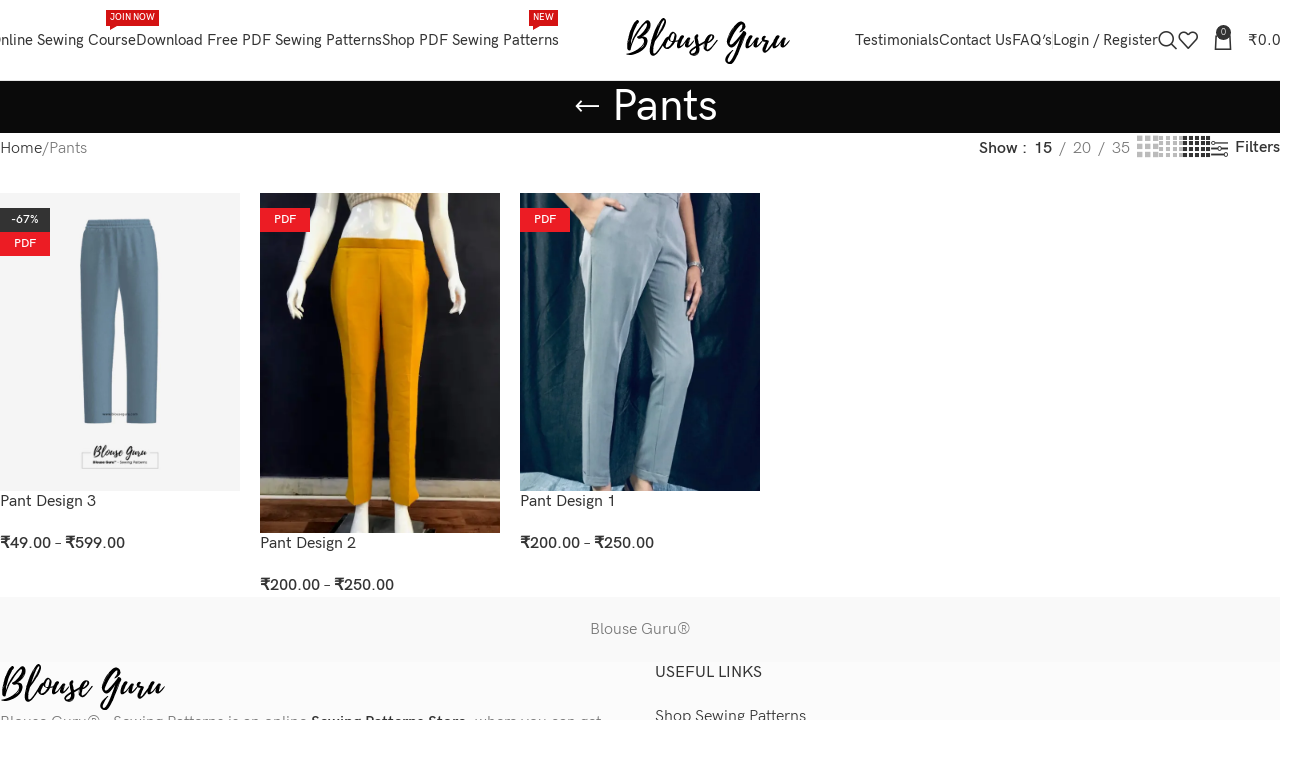

--- FILE ---
content_type: text/html; charset=UTF-8
request_url: https://www.blouseguru.com/product-category/pants/
body_size: 53471
content:
<!DOCTYPE html><html lang="en-US" prefix="og: http://ogp.me/ns#"><head><meta charset="UTF-8"><link rel="profile" href="https://gmpg.org/xfn/11"><link rel="pingback" href="https://www.blouseguru.com/xmlrpc.php"><title>Pants | Blouse Guru®</title><meta name='robots' content='max-image-preview:large' /><link rel="canonical" href="https://www.blouseguru.com/product-category/pants/" /><meta property="og:locale" content="en_US" /><meta property="og:type" content="object" /><meta property="og:title" content="Pants | Blouse Guru®" /><meta property="og:url" content="https://www.blouseguru.com/product-category/pants/" /><meta property="og:site_name" content="Blouse Guru®" /><meta name="twitter:card" content="summary_large_image" /><meta name="twitter:title" content="Pants | Blouse Guru®" /><meta name="twitter:site" content="@blouseguru" /> <script type='application/ld+json'>{"@context":"https:\/\/schema.org","@type":"Organization","url":"https:\/\/www.blouseguru.com\/","sameAs":["https:\/\/www.facebook.com\/blouseguru","https:\/\/www.instagram.com\/blouseguru","https:\/\/www.linkedin.com\/company\/blouseguru","https:\/\/www.youtube.com\/BlouseGuru","https:\/\/www.pinterest.com\/blouseguru","https:\/\/twitter.com\/blouseguru"],"@id":"https:\/\/www.blouseguru.com\/#organization","name":"Blouse Guru \u00ae","logo":"https:\/\/blouseguru.com\/wp-content\/uploads\/2018\/05\/BG-Logo-small.png"}</script> <link rel='dns-prefetch' href='//capi-automation.s3.us-east-2.amazonaws.com' /><link rel='dns-prefetch' href='//www.googletagmanager.com' /><link rel='dns-prefetch' href='//unpkg.com' /><link rel='dns-prefetch' href='//fonts.googleapis.com' /><link rel="alternate" type="application/rss+xml" title="Blouse Guru® &raquo; Feed" href="https://www.blouseguru.com/feed/" /><link rel="alternate" type="application/rss+xml" title="Blouse Guru® &raquo; Comments Feed" href="https://www.blouseguru.com/comments/feed/" /><link rel="alternate" type="application/rss+xml" title="Blouse Guru® &raquo; Pants Category Feed" href="https://www.blouseguru.com/product-category/pants/feed/" /><style id='wp-img-auto-sizes-contain-inline-css' type='text/css'>img:is([sizes=auto i],[sizes^="auto," i]){contain-intrinsic-size:3000px 1500px}
/*# sourceURL=wp-img-auto-sizes-contain-inline-css */</style><link rel='stylesheet' id='nbcpf-intlTelInput-style-css' href='https://www.blouseguru.com/wp-content/plugins/country-phone-field-contact-form-7/assets/css/intlTelInput.min.css?ver=6.9' type='text/css' media='all' /><link rel='stylesheet' id='nbcpf-countryFlag-style-css' href='https://www.blouseguru.com/wp-content/plugins/country-phone-field-contact-form-7/assets/css/countrySelect.min.css?ver=6.9' type='text/css' media='all' /><link rel='stylesheet' id='digits-login-style-css' href='https://www.blouseguru.com/wp-content/plugins/digits/assets/css/login.min.css?ver=8.6.3.9' type='text/css' media='all' /><link rel='stylesheet' id='digits-style-css' href='https://www.blouseguru.com/wp-content/plugins/digits/assets/css/main.min.css?ver=8.6.3.9' type='text/css' media='all' /><style id='woocommerce-inline-inline-css' type='text/css'>.woocommerce form .form-row .required { visibility: visible; }
/*# sourceURL=woocommerce-inline-inline-css */</style><link rel='stylesheet' id='woo-variation-swatches-css' href='https://www.blouseguru.com/wp-content/plugins/woo-variation-swatches/assets/css/frontend.min.css?ver=1765515734' type='text/css' media='all' /><style id='woo-variation-swatches-inline-css' type='text/css'>:root {
--wvs-tick:url("data:image/svg+xml;utf8,%3Csvg filter='drop-shadow(0px 0px 2px rgb(0 0 0 / .8))' xmlns='http://www.w3.org/2000/svg'  viewBox='0 0 30 30'%3E%3Cpath fill='none' stroke='%23ffffff' stroke-linecap='round' stroke-linejoin='round' stroke-width='4' d='M4 16L11 23 27 7'/%3E%3C/svg%3E");

--wvs-cross:url("data:image/svg+xml;utf8,%3Csvg filter='drop-shadow(0px 0px 5px rgb(255 255 255 / .6))' xmlns='http://www.w3.org/2000/svg' width='72px' height='72px' viewBox='0 0 24 24'%3E%3Cpath fill='none' stroke='%23ff0000' stroke-linecap='round' stroke-width='0.6' d='M5 5L19 19M19 5L5 19'/%3E%3C/svg%3E");
--wvs-single-product-item-width:30px;
--wvs-single-product-item-height:30px;
--wvs-single-product-item-font-size:16px}
/*# sourceURL=woo-variation-swatches-inline-css */</style><link rel='stylesheet' id='wd-widget-price-filter-css' href='https://www.blouseguru.com/wp-content/themes/woodmart/css/parts/woo-widget-price-filter.min.css?ver=8.2.7' type='text/css' media='all' /><link rel='stylesheet' id='google-Roboto-css' href='https://fonts.googleapis.com/css?family=Roboto%3A900%2C700%2C500%2C500i%2C400%2C200%2C300&#038;ver=6.9' type='text/css' media='all' /><link rel='stylesheet' id='js_composer_front-css' href='https://www.blouseguru.com/wp-content/uploads/2025/12/js_composer-1765516736.css?ver=8.2.7' type='text/css' media='all' /><link rel='stylesheet' id='wd-style-base-css' href='https://www.blouseguru.com/wp-content/themes/woodmart/css/parts/base.min.css?ver=8.2.7' type='text/css' media='all' /><link rel='stylesheet' id='wd-helpers-wpb-elem-css' href='https://www.blouseguru.com/wp-content/themes/woodmart/css/parts/helpers-wpb-elem.min.css?ver=8.2.7' type='text/css' media='all' /><link rel='stylesheet' id='wd-wpbakery-base-css' href='https://www.blouseguru.com/wp-content/themes/woodmart/css/parts/int-wpb-base.min.css?ver=8.2.7' type='text/css' media='all' /><link rel='stylesheet' id='wd-wpbakery-base-deprecated-css' href='https://www.blouseguru.com/wp-content/themes/woodmart/css/parts/int-wpb-base-deprecated.min.css?ver=8.2.7' type='text/css' media='all' /><link rel='stylesheet' id='wd-woocommerce-base-css' href='https://www.blouseguru.com/wp-content/themes/woodmart/css/parts/woocommerce-base.min.css?ver=8.2.7' type='text/css' media='all' /><link rel='stylesheet' id='wd-mod-star-rating-css' href='https://www.blouseguru.com/wp-content/themes/woodmart/css/parts/mod-star-rating.min.css?ver=8.2.7' type='text/css' media='all' /><link rel='stylesheet' id='wd-woocommerce-block-notices-css' href='https://www.blouseguru.com/wp-content/themes/woodmart/css/parts/woo-mod-block-notices.min.css?ver=8.2.7' type='text/css' media='all' /><link rel='stylesheet' id='wd-widget-active-filters-css' href='https://www.blouseguru.com/wp-content/themes/woodmart/css/parts/woo-widget-active-filters.min.css?ver=8.2.7' type='text/css' media='all' /><link rel='stylesheet' id='wd-woo-shop-predefined-css' href='https://www.blouseguru.com/wp-content/themes/woodmart/css/parts/woo-shop-predefined.min.css?ver=8.2.7' type='text/css' media='all' /><link rel='stylesheet' id='wd-woo-shop-el-products-per-page-css' href='https://www.blouseguru.com/wp-content/themes/woodmart/css/parts/woo-shop-el-products-per-page.min.css?ver=8.2.7' type='text/css' media='all' /><link rel='stylesheet' id='wd-woo-shop-page-title-css' href='https://www.blouseguru.com/wp-content/themes/woodmart/css/parts/woo-shop-page-title.min.css?ver=8.2.7' type='text/css' media='all' /><link rel='stylesheet' id='wd-woo-mod-shop-loop-head-css' href='https://www.blouseguru.com/wp-content/themes/woodmart/css/parts/woo-mod-shop-loop-head.min.css?ver=8.2.7' type='text/css' media='all' /><link rel='stylesheet' id='wd-woo-shop-el-products-view-css' href='https://www.blouseguru.com/wp-content/themes/woodmart/css/parts/woo-shop-el-products-view.min.css?ver=8.2.7' type='text/css' media='all' /><link rel='stylesheet' id='wd-opt-carousel-disable-css' href='https://www.blouseguru.com/wp-content/themes/woodmart/css/parts/opt-carousel-disable.min.css?ver=8.2.7' type='text/css' media='all' /><link rel='stylesheet' id='child-style-css' href='https://www.blouseguru.com/wp-content/themes/woodmart-child/style.css?ver=8.2.7' type='text/css' media='all' /><link rel='stylesheet' id='wd-header-base-css' href='https://www.blouseguru.com/wp-content/themes/woodmart/css/parts/header-base.min.css?ver=8.2.7' type='text/css' media='all' /><link rel='stylesheet' id='wd-mod-tools-css' href='https://www.blouseguru.com/wp-content/themes/woodmart/css/parts/mod-tools.min.css?ver=8.2.7' type='text/css' media='all' /><link rel='stylesheet' id='wd-header-elements-base-css' href='https://www.blouseguru.com/wp-content/themes/woodmart/css/parts/header-el-base.min.css?ver=8.2.7' type='text/css' media='all' /><link rel='stylesheet' id='wd-social-icons-css' href='https://www.blouseguru.com/wp-content/themes/woodmart/css/parts/el-social-icons.min.css?ver=8.2.7' type='text/css' media='all' /><link rel='stylesheet' id='wd-header-mobile-nav-dropdown-css' href='https://www.blouseguru.com/wp-content/themes/woodmart/css/parts/header-el-mobile-nav-dropdown.min.css?ver=8.2.7' type='text/css' media='all' /><link rel='stylesheet' id='wd-header-search-css' href='https://www.blouseguru.com/wp-content/themes/woodmart/css/parts/header-el-search.min.css?ver=8.2.7' type='text/css' media='all' /><link rel='stylesheet' id='wd-header-cart-side-css' href='https://www.blouseguru.com/wp-content/themes/woodmart/css/parts/header-el-cart-side.min.css?ver=8.2.7' type='text/css' media='all' /><link rel='stylesheet' id='wd-header-cart-css' href='https://www.blouseguru.com/wp-content/themes/woodmart/css/parts/header-el-cart.min.css?ver=8.2.7' type='text/css' media='all' /><link rel='stylesheet' id='wd-widget-shopping-cart-css' href='https://www.blouseguru.com/wp-content/themes/woodmart/css/parts/woo-widget-shopping-cart.min.css?ver=8.2.7' type='text/css' media='all' /><link rel='stylesheet' id='wd-widget-product-list-css' href='https://www.blouseguru.com/wp-content/themes/woodmart/css/parts/woo-widget-product-list.min.css?ver=8.2.7' type='text/css' media='all' /><link rel='stylesheet' id='wd-page-title-css' href='https://www.blouseguru.com/wp-content/themes/woodmart/css/parts/page-title.min.css?ver=8.2.7' type='text/css' media='all' /><link rel='stylesheet' id='wd-shop-filter-area-css' href='https://www.blouseguru.com/wp-content/themes/woodmart/css/parts/woo-shop-el-filters-area.min.css?ver=8.2.7' type='text/css' media='all' /><link rel='stylesheet' id='wd-woo-shop-el-order-by-css' href='https://www.blouseguru.com/wp-content/themes/woodmart/css/parts/woo-shop-el-order-by.min.css?ver=8.2.7' type='text/css' media='all' /><link rel='stylesheet' id='wd-widget-layered-nav-stock-status-css' href='https://www.blouseguru.com/wp-content/themes/woodmart/css/parts/woo-widget-layered-nav-stock-status.min.css?ver=8.2.7' type='text/css' media='all' /><link rel='stylesheet' id='wd-product-loop-css' href='https://www.blouseguru.com/wp-content/themes/woodmart/css/parts/woo-product-loop.min.css?ver=8.2.7' type='text/css' media='all' /><link rel='stylesheet' id='wd-product-loop-alt-css' href='https://www.blouseguru.com/wp-content/themes/woodmart/css/parts/woo-product-loop-alt.min.css?ver=8.2.7' type='text/css' media='all' /><link rel='stylesheet' id='wd-woo-categories-loop-css' href='https://www.blouseguru.com/wp-content/themes/woodmart/css/parts/woo-categories-loop.min.css?ver=8.2.7' type='text/css' media='all' /><link rel='stylesheet' id='wd-categories-loop-css' href='https://www.blouseguru.com/wp-content/themes/woodmart/css/parts/woo-categories-loop-old.min.css?ver=8.2.7' type='text/css' media='all' /><link rel='stylesheet' id='wd-sticky-loader-css' href='https://www.blouseguru.com/wp-content/themes/woodmart/css/parts/mod-sticky-loader.min.css?ver=8.2.7' type='text/css' media='all' /><link rel='stylesheet' id='wd-woo-mod-product-labels-css' href='https://www.blouseguru.com/wp-content/themes/woodmart/css/parts/woo-mod-product-labels.min.css?ver=8.2.7' type='text/css' media='all' /><link rel='stylesheet' id='wd-woo-mod-product-labels-rect-css' href='https://www.blouseguru.com/wp-content/themes/woodmart/css/parts/woo-mod-product-labels-rect.min.css?ver=8.2.7' type='text/css' media='all' /><link rel='stylesheet' id='wd-mfp-popup-css' href='https://www.blouseguru.com/wp-content/themes/woodmart/css/parts/lib-magnific-popup.min.css?ver=8.2.7' type='text/css' media='all' /><link rel='stylesheet' id='wd-widget-collapse-css' href='https://www.blouseguru.com/wp-content/themes/woodmart/css/parts/opt-widget-collapse.min.css?ver=8.2.7' type='text/css' media='all' /><link rel='stylesheet' id='wd-footer-base-css' href='https://www.blouseguru.com/wp-content/themes/woodmart/css/parts/footer-base.min.css?ver=8.2.7' type='text/css' media='all' /><link rel='stylesheet' id='wd-swiper-css' href='https://www.blouseguru.com/wp-content/themes/woodmart/css/parts/lib-swiper.min.css?ver=8.2.7' type='text/css' media='all' /><link rel='stylesheet' id='wd-brands-css' href='https://www.blouseguru.com/wp-content/themes/woodmart/css/parts/el-brand.min.css?ver=8.2.7' type='text/css' media='all' /><link rel='stylesheet' id='wd-scroll-top-css' href='https://www.blouseguru.com/wp-content/themes/woodmart/css/parts/opt-scrolltotop.min.css?ver=8.2.7' type='text/css' media='all' /><link rel='stylesheet' id='wd-header-search-fullscreen-css' href='https://www.blouseguru.com/wp-content/themes/woodmart/css/parts/header-el-search-fullscreen-general.min.css?ver=8.2.7' type='text/css' media='all' /><link rel='stylesheet' id='wd-header-search-fullscreen-1-css' href='https://www.blouseguru.com/wp-content/themes/woodmart/css/parts/header-el-search-fullscreen-1.min.css?ver=8.2.7' type='text/css' media='all' /><link rel='stylesheet' id='wd-wd-search-form-css' href='https://www.blouseguru.com/wp-content/themes/woodmart/css/parts/wd-search-form.min.css?ver=8.2.7' type='text/css' media='all' /><link rel='stylesheet' id='wd-wd-search-results-css' href='https://www.blouseguru.com/wp-content/themes/woodmart/css/parts/wd-search-results.min.css?ver=8.2.7' type='text/css' media='all' /><link rel='stylesheet' id='wd-wd-search-dropdown-css' href='https://www.blouseguru.com/wp-content/themes/woodmart/css/parts/wd-search-dropdown.min.css?ver=8.2.7' type='text/css' media='all' /><link rel='stylesheet' id='wd-mod-nav-menu-label-css' href='https://www.blouseguru.com/wp-content/themes/woodmart/css/parts/mod-nav-menu-label.min.css?ver=8.2.7' type='text/css' media='all' /><link rel='stylesheet' id='wd-header-my-account-sidebar-css' href='https://www.blouseguru.com/wp-content/themes/woodmart/css/parts/header-el-my-account-sidebar.min.css?ver=8.2.7' type='text/css' media='all' /><link rel='stylesheet' id='wd-woo-mod-login-form-css' href='https://www.blouseguru.com/wp-content/themes/woodmart/css/parts/woo-mod-login-form.min.css?ver=8.2.7' type='text/css' media='all' /><link rel='stylesheet' id='wd-bottom-toolbar-css' href='https://www.blouseguru.com/wp-content/themes/woodmart/css/parts/opt-bottom-toolbar.min.css?ver=8.2.7' type='text/css' media='all' /><link rel='stylesheet' id='wd-header-my-account-css' href='https://www.blouseguru.com/wp-content/themes/woodmart/css/parts/header-el-my-account.min.css?ver=8.2.7' type='text/css' media='all' /><link rel='stylesheet' id='xts-google-fonts-css' href='https://fonts.googleapis.com/css?family=Lato%3A400%2C700&#038;display=swap&#038;ver=8.2.7' type='text/css' media='all' /> <script type="text/javascript" src="https://www.blouseguru.com/wp-includes/js/jquery/jquery.min.js?ver=3.7.1" id="jquery-core-js"></script> <script type="text/javascript" src="https://www.blouseguru.com/wp-includes/js/jquery/jquery-migrate.min.js?ver=3.4.1" id="jquery-migrate-js"></script> <script type="text/javascript" src="https://www.blouseguru.com/wp-content/plugins/woocommerce/assets/js/jquery-blockui/jquery.blockUI.min.js?ver=2.7.0-wc.10.4.3" id="wc-jquery-blockui-js" data-wp-strategy="defer"></script> <script type="text/javascript" id="wc-add-to-cart-js-extra">/*  */
var wc_add_to_cart_params = {"ajax_url":"/wp-admin/admin-ajax.php","wc_ajax_url":"/?wc-ajax=%%endpoint%%","i18n_view_cart":"View cart","cart_url":"https://www.blouseguru.com/cart/","is_cart":"","cart_redirect_after_add":"no"};
//# sourceURL=wc-add-to-cart-js-extra
/*  */</script> <script type="text/javascript" src="https://www.blouseguru.com/wp-content/plugins/woocommerce/assets/js/frontend/add-to-cart.min.js?ver=10.4.3" id="wc-add-to-cart-js" data-wp-strategy="defer"></script> <script type="text/javascript" src="https://www.blouseguru.com/wp-content/plugins/woocommerce/assets/js/js-cookie/js.cookie.min.js?ver=2.1.4-wc.10.4.3" id="wc-js-cookie-js" data-wp-strategy="defer"></script> <script type="text/javascript" src="https://www.blouseguru.com/wp-content/plugins/js_composer/assets/js/vendors/woocommerce-add-to-cart.js?ver=8.7.2" id="vc_woocommerce-add-to-cart-js-js"></script> 
 <script type="text/javascript" src="https://www.googletagmanager.com/gtag/js?id=GT-55XFD98" id="google_gtagjs-js" async></script> <script type="text/javascript" id="google_gtagjs-js-after">/*  */
window.dataLayer = window.dataLayer || [];function gtag(){dataLayer.push(arguments);}
gtag("set","linker",{"domains":["www.blouseguru.com"]});
gtag("js", new Date());
gtag("set", "developer_id.dZTNiMT", true);
gtag("config", "GT-55XFD98");
 window._googlesitekit = window._googlesitekit || {}; window._googlesitekit.throttledEvents = []; window._googlesitekit.gtagEvent = (name, data) => { var key = JSON.stringify( { name, data } ); if ( !! window._googlesitekit.throttledEvents[ key ] ) { return; } window._googlesitekit.throttledEvents[ key ] = true; setTimeout( () => { delete window._googlesitekit.throttledEvents[ key ]; }, 5 ); gtag( "event", name, { ...data, event_source: "site-kit" } ); }; 
//# sourceURL=google_gtagjs-js-after
/*  */</script> <script type="text/javascript" src="https://www.blouseguru.com/wp-content/themes/woodmart/js/libs/device.min.js?ver=8.2.7" id="wd-device-library-js"></script> <script type="text/javascript" src="https://www.blouseguru.com/wp-content/themes/woodmart/js/scripts/global/scrollBar.min.js?ver=8.2.7" id="wd-scrollbar-js"></script> <script></script><link rel="https://api.w.org/" href="https://www.blouseguru.com/wp-json/" /><link rel="alternate" title="JSON" type="application/json" href="https://www.blouseguru.com/wp-json/wp/v2/product_cat/523" /><link rel="EditURI" type="application/rsd+xml" title="RSD" href="https://www.blouseguru.com/xmlrpc.php?rsd" /><meta name="generator" content="WordPress 6.9" /><meta name="generator" content="WooCommerce 10.4.3" /><meta name="generator" content="Site Kit by Google 1.167.0" /><meta name="viewport" content="width=device-width, initial-scale=1.0, maximum-scale=1.0, user-scalable=no">
<noscript><style>.woocommerce-product-gallery{ opacity: 1 !important; }</style></noscript>
 <script type='text/javascript'>!function(f,b,e,v,n,t,s){if(f.fbq)return;n=f.fbq=function(){n.callMethod?
n.callMethod.apply(n,arguments):n.queue.push(arguments)};if(!f._fbq)f._fbq=n;
n.push=n;n.loaded=!0;n.version='2.0';n.queue=[];t=b.createElement(e);t.async=!0;
t.src=v;s=b.getElementsByTagName(e)[0];s.parentNode.insertBefore(t,s)}(window,
document,'script','https://connect.facebook.net/en_US/fbevents.js');</script>  <script type='text/javascript'>var url = window.location.origin + '?ob=open-bridge';
            fbq('set', 'openbridge', '239987486608781', url);
fbq('init', '239987486608781', {}, {
    "agent": "wordpress-6.9-4.1.5"
})</script><script type='text/javascript'>fbq('track', 'PageView', []);</script> <script  type="text/javascript">!function(f,b,e,v,n,t,s){if(f.fbq)return;n=f.fbq=function(){n.callMethod?
					n.callMethod.apply(n,arguments):n.queue.push(arguments)};if(!f._fbq)f._fbq=n;
					n.push=n;n.loaded=!0;n.version='2.0';n.queue=[];t=b.createElement(e);t.async=!0;
					t.src=v;s=b.getElementsByTagName(e)[0];s.parentNode.insertBefore(t,s)}(window,
					document,'script','https://connect.facebook.net/en_US/fbevents.js');</script>  <script  type="text/javascript">fbq('init', '239987486608781', {}, {
    "agent": "woocommerce_0-10.4.3-3.5.15"
});

				document.addEventListener( 'DOMContentLoaded', function() {
					// Insert placeholder for events injected when a product is added to the cart through AJAX.
					document.body.insertAdjacentHTML( 'beforeend', '<div class=\"wc-facebook-pixel-event-placeholder\"></div>' );
				}, false );</script> <meta name="generator" content="Powered by WPBakery Page Builder - drag and drop page builder for WordPress."/> <script type="text/javascript">/*  */

			( function( w, d, s, l, i ) {
				w[l] = w[l] || [];
				w[l].push( {'gtm.start': new Date().getTime(), event: 'gtm.js'} );
				var f = d.getElementsByTagName( s )[0],
					j = d.createElement( s ), dl = l != 'dataLayer' ? '&l=' + l : '';
				j.async = true;
				j.src = 'https://www.googletagmanager.com/gtm.js?id=' + i + dl;
				f.parentNode.insertBefore( j, f );
			} )( window, document, 'script', 'dataLayer', 'GTM-K2KQT6K' );
			
/*  */</script> <style type="text/css">.digits_secure_modal_box, .digits_ui,
            .digits_secure_modal_box *, .digits_ui *,
            .digits_font, .dig_ma-box, .dig_ma-box input, .dig_ma-box input::placeholder, .dig_ma-box ::placeholder, .dig_ma-box label, .dig_ma-box button, .dig_ma-box select, .dig_ma-box * {
                font-family: 'Roboto', sans-serif;
            }</style><link rel="icon" href="https://www.blouseguru.com/wp-content/uploads/2022/07/Blouse-Guru-Favicon-50x50.png" sizes="32x32" /><link rel="icon" href="https://www.blouseguru.com/wp-content/uploads/2022/07/Blouse-Guru-Favicon.png" sizes="192x192" /><link rel="apple-touch-icon" href="https://www.blouseguru.com/wp-content/uploads/2022/07/Blouse-Guru-Favicon.png" /><meta name="msapplication-TileImage" content="https://www.blouseguru.com/wp-content/uploads/2022/07/Blouse-Guru-Favicon.png" /><style></style><noscript><style>.wpb_animate_when_almost_visible { opacity: 1; }</style></noscript><style id="wd-style-header_691229-css" data-type="wd-style-header_691229">:root{
	--wd-top-bar-h: .00001px;
	--wd-top-bar-sm-h: .00001px;
	--wd-top-bar-sticky-h: .00001px;
	--wd-top-bar-brd-w: .00001px;

	--wd-header-general-h: 80px;
	--wd-header-general-sm-h: 60px;
	--wd-header-general-sticky-h: 60px;
	--wd-header-general-brd-w: 1px;

	--wd-header-bottom-h: 52px;
	--wd-header-bottom-sm-h: 52px;
	--wd-header-bottom-sticky-h: .00001px;
	--wd-header-bottom-brd-w: .00001px;

	--wd-header-clone-h: .00001px;

	--wd-header-brd-w: calc(var(--wd-top-bar-brd-w) + var(--wd-header-general-brd-w) + var(--wd-header-bottom-brd-w));
	--wd-header-h: calc(var(--wd-top-bar-h) + var(--wd-header-general-h) + var(--wd-header-bottom-h) + var(--wd-header-brd-w));
	--wd-header-sticky-h: calc(var(--wd-top-bar-sticky-h) + var(--wd-header-general-sticky-h) + var(--wd-header-bottom-sticky-h) + var(--wd-header-clone-h) + var(--wd-header-brd-w));
	--wd-header-sm-h: calc(var(--wd-top-bar-sm-h) + var(--wd-header-general-sm-h) + var(--wd-header-bottom-sm-h) + var(--wd-header-brd-w));
}


.whb-sticked .whb-general-header .wd-dropdown:not(.sub-sub-menu) {
	margin-top: 10px;
}

.whb-sticked .whb-general-header .wd-dropdown:not(.sub-sub-menu):after {
	height: 20px;
}


:root:has(.whb-general-header.whb-border-boxed) {
	--wd-header-general-brd-w: .00001px;
}

@media (max-width: 1024px) {
:root:has(.whb-general-header.whb-hidden-mobile) {
	--wd-header-general-brd-w: .00001px;
}
}


.whb-header-bottom .wd-dropdown {
	margin-top: 6px;
}

.whb-header-bottom .wd-dropdown:after {
	height: 16px;
}



		
.whb-9x1ytaxq7aphtb3npidp form.searchform {
	--wd-form-height: 46px;
}
.whb-5hmsszxvvjuqqpfv9r41 form.searchform {
	--wd-form-height: 42px;
}
.whb-general-header {
	border-color: rgba(129, 129, 129, 0.2);border-bottom-width: 1px;border-bottom-style: solid;
}

.whb-header-bottom {
	border-bottom-width: 0px;border-bottom-style: solid;
}</style><style id="wd-style-theme_settings_default-css" data-type="wd-style-theme_settings_default">@font-face {
	font-weight: normal;
	font-style: normal;
	font-family: "woodmart-font";
	src: url("//www.blouseguru.com/wp-content/themes/woodmart/fonts/woodmart-font-1-400.woff2?v=8.2.7") format("woff2");
}

:root {
	--wd-text-font: "hkgroteskpro", Arial, Helvetica, sans-serif;
	--wd-text-font-weight: 400;
	--wd-text-color: #777777;
	--wd-text-font-size: 16px;
	--wd-title-font: "hkgroteskpro", Arial, Helvetica, sans-serif;
	--wd-title-font-weight: 500;
	--wd-title-color: #242424;
	--wd-entities-title-font: "hkgroteskpro", Arial, Helvetica, sans-serif;
	--wd-entities-title-font-weight: 500;
	--wd-entities-title-color: #333333;
	--wd-entities-title-color-hover: rgb(51 51 51 / 65%);
	--wd-alternative-font: "Lato", Arial, Helvetica, sans-serif;
	--wd-widget-title-font: "hkgroteskpro", Arial, Helvetica, sans-serif;
	--wd-widget-title-font-weight: 500;
	--wd-widget-title-transform: uppercase;
	--wd-widget-title-color: #333;
	--wd-widget-title-font-size: 16px;
	--wd-header-el-font: "hkgroteskpro", Arial, Helvetica, sans-serif;
	--wd-header-el-font-weight: 500;
	--wd-header-el-transform: capitalize;
	--wd-header-el-font-size: 15px;
	--wd-primary-color: #333333;
	--wd-alternative-color: #333333;
	--wd-link-color: #333333;
	--wd-link-color-hover: #242424;
	--btn-default-bgcolor: #f7f7f7;
	--btn-default-bgcolor-hover: #efefef;
	--btn-accented-bgcolor: #333333;
	--btn-accented-bgcolor-hover: #000000;
	--wd-form-brd-width: 2px;
	--notices-success-bg: #459647;
	--notices-success-color: #fff;
	--notices-warning-bg: #E0B252;
	--notices-warning-color: #fff;
	--wd-sticky-btn-height: 95px;
}
.wd-popup.wd-age-verify {
	--wd-popup-width: 500px;
}
.wd-popup.wd-promo-popup {
	background-color: #111111;
	background-image: none;
	background-repeat: no-repeat;
	background-size: contain;
	background-position: left center;
	--wd-popup-width: 800px;
}
.header-banner {
	background-color: #f1f6f2;
	background-image: none;
}
:is(.woodmart-woocommerce-layered-nav, .wd-product-category-filter) .wd-scroll-content {
	max-height: 280px;
}
.wd-page-title {
	background-color: #0a0a0a;
	background-image: none;
	background-size: cover;
	background-position: center center;
}
.wd-footer {
	background-color: #fbfbfb;
	background-image: none;
}
html .product.wd-cat .wd-entities-title, html .product.wd-cat.cat-design-replace-title .wd-entities-title, html .wd-masonry-first .wd-cat:first-child .wd-entities-title {
	font-weight: 300;
	font-size: 32px;
	text-transform: capitalize;
}
html .wd-page-content .wd-product .product-wrapper .wd-entities-title {
	font-size: 16px;
}
html .post.wd-post:not(.blog-design-small) .wd-entities-title {
	font-size: 22px;
}
.wd-popup.popup-quick-view {
	--wd-popup-width: 920px;
}

@media (max-width: 1024px) {
	:root {
		--wd-sticky-btn-height: 95px;
	}
	html .product.wd-cat .wd-entities-title, html .product.wd-cat.cat-design-replace-title .wd-entities-title, html .wd-masonry-first .wd-cat:first-child .wd-entities-title {
		font-size: 22px;
	}
	html .post.wd-post:not(.blog-design-small) .wd-entities-title {
		font-size: 20px;
	}

}

@media (max-width: 768.98px) {
	:root {
		--wd-sticky-btn-height: 42px;
	}
	html .post.wd-post:not(.blog-design-small) .wd-entities-title {
		font-size: 18px;
	}

}
:root{
--wd-container-w: 1400px;
--wd-form-brd-radius: 0px;
--btn-default-color: #333;
--btn-default-color-hover: #333;
--btn-accented-color: #fff;
--btn-accented-color-hover: #fff;
--btn-default-brd-radius: 0px;
--btn-default-box-shadow: none;
--btn-default-box-shadow-hover: none;
--btn-default-box-shadow-active: none;
--btn-default-bottom: 0px;
--btn-accented-bottom-active: -1px;
--btn-accented-brd-radius: 0px;
--btn-accented-box-shadow: inset 0 -2px 0 rgba(0, 0, 0, .15);
--btn-accented-box-shadow-hover: inset 0 -2px 0 rgba(0, 0, 0, .15);
--wd-brd-radius: 0px;
}

@media (min-width: 1400px) {
[data-vc-full-width]:not([data-vc-stretch-content]),
:is(.vc_section, .vc_row).wd-section-stretch {
padding-left: calc((100vw - 1400px - var(--wd-sticky-nav-w) - var(--wd-scroll-w)) / 2);
padding-right: calc((100vw - 1400px - var(--wd-sticky-nav-w) - var(--wd-scroll-w)) / 2);
}
}

rs-slides :is([data-type=text],[data-type=button]) {
font-family: hkgroteskpro !important;
}
rs-slides :is(h1,h2,h3,h4,h5,h6)[data-type=text] {
font-family: hkgroteskpro !important;
}

@font-face {
	font-family: "hkgroteskpro";
	src: url("//www.blouseguru.com/wp-content/uploads/2018/06/hkgroteskpro-regular.woff2") format("woff2");
	font-weight: 400;
	font-display:swap;
	font-style: normal;
}

@font-face {
	font-family: "hkgroteskpro";
	src: url("//www.blouseguru.com/wp-content/uploads/2018/06/hkgroteskpro-medium.woff2") format("woff2"), 
url("//www.blouseguru.com/wp-content/uploads/2017/02/why-blouse-guru.png") format("woff");
	font-weight: 500;
	font-display:swap;
	font-style: normal;
}

@font-face {
	font-family: "hkgroteskpro";
	src: url("//www.blouseguru.com/wp-content/uploads/2018/06/hkgroteskpro-semibold.woff2") format("woff2");
	font-weight: 600;
	font-display:swap;
	font-style: normal;
}

@font-face {
	font-family: "hkgroteskpro";
	src: url("//www.blouseguru.com/wp-content/uploads/2020/01/HKGroteskPro-Light.woff2") format("woff2"), 
url("//www.blouseguru.com/wp-content/uploads/2020/01/HKGroteskPro-Light.woff") format("woff");
	font-weight: 300;
	font-display:swap;
	font-style: normal;
}

.label-term-pdf {
	  background-color: #EC1C24 !important;
    color: #ffffff !important;
}

.label-term-rar {
	  background-color: #009FDB !important;
    color: #ffffff !important;
}</style><style id='wp-block-image-inline-css' type='text/css'>.wp-block-image>a,.wp-block-image>figure>a{display:inline-block}.wp-block-image img{box-sizing:border-box;height:auto;max-width:100%;vertical-align:bottom}@media not (prefers-reduced-motion){.wp-block-image img.hide{visibility:hidden}.wp-block-image img.show{animation:show-content-image .4s}}.wp-block-image[style*=border-radius] img,.wp-block-image[style*=border-radius]>a{border-radius:inherit}.wp-block-image.has-custom-border img{box-sizing:border-box}.wp-block-image.aligncenter{text-align:center}.wp-block-image.alignfull>a,.wp-block-image.alignwide>a{width:100%}.wp-block-image.alignfull img,.wp-block-image.alignwide img{height:auto;width:100%}.wp-block-image .aligncenter,.wp-block-image .alignleft,.wp-block-image .alignright,.wp-block-image.aligncenter,.wp-block-image.alignleft,.wp-block-image.alignright{display:table}.wp-block-image .aligncenter>figcaption,.wp-block-image .alignleft>figcaption,.wp-block-image .alignright>figcaption,.wp-block-image.aligncenter>figcaption,.wp-block-image.alignleft>figcaption,.wp-block-image.alignright>figcaption{caption-side:bottom;display:table-caption}.wp-block-image .alignleft{float:left;margin:.5em 1em .5em 0}.wp-block-image .alignright{float:right;margin:.5em 0 .5em 1em}.wp-block-image .aligncenter{margin-left:auto;margin-right:auto}.wp-block-image :where(figcaption){margin-bottom:1em;margin-top:.5em}.wp-block-image.is-style-circle-mask img{border-radius:9999px}@supports ((-webkit-mask-image:none) or (mask-image:none)) or (-webkit-mask-image:none){.wp-block-image.is-style-circle-mask img{border-radius:0;-webkit-mask-image:url('data:image/svg+xml;utf8,<svg viewBox="0 0 100 100" xmlns="http://www.w3.org/2000/svg"><circle cx="50" cy="50" r="50"/></svg>');mask-image:url('data:image/svg+xml;utf8,<svg viewBox="0 0 100 100" xmlns="http://www.w3.org/2000/svg"><circle cx="50" cy="50" r="50"/></svg>');mask-mode:alpha;-webkit-mask-position:center;mask-position:center;-webkit-mask-repeat:no-repeat;mask-repeat:no-repeat;-webkit-mask-size:contain;mask-size:contain}}:root :where(.wp-block-image.is-style-rounded img,.wp-block-image .is-style-rounded img){border-radius:9999px}.wp-block-image figure{margin:0}.wp-lightbox-container{display:flex;flex-direction:column;position:relative}.wp-lightbox-container img{cursor:zoom-in}.wp-lightbox-container img:hover+button{opacity:1}.wp-lightbox-container button{align-items:center;backdrop-filter:blur(16px) saturate(180%);background-color:#5a5a5a40;border:none;border-radius:4px;cursor:zoom-in;display:flex;height:20px;justify-content:center;opacity:0;padding:0;position:absolute;right:16px;text-align:center;top:16px;width:20px;z-index:100}@media not (prefers-reduced-motion){.wp-lightbox-container button{transition:opacity .2s ease}}.wp-lightbox-container button:focus-visible{outline:3px auto #5a5a5a40;outline:3px auto -webkit-focus-ring-color;outline-offset:3px}.wp-lightbox-container button:hover{cursor:pointer;opacity:1}.wp-lightbox-container button:focus{opacity:1}.wp-lightbox-container button:focus,.wp-lightbox-container button:hover,.wp-lightbox-container button:not(:hover):not(:active):not(.has-background){background-color:#5a5a5a40;border:none}.wp-lightbox-overlay{box-sizing:border-box;cursor:zoom-out;height:100vh;left:0;overflow:hidden;position:fixed;top:0;visibility:hidden;width:100%;z-index:100000}.wp-lightbox-overlay .close-button{align-items:center;cursor:pointer;display:flex;justify-content:center;min-height:40px;min-width:40px;padding:0;position:absolute;right:calc(env(safe-area-inset-right) + 16px);top:calc(env(safe-area-inset-top) + 16px);z-index:5000000}.wp-lightbox-overlay .close-button:focus,.wp-lightbox-overlay .close-button:hover,.wp-lightbox-overlay .close-button:not(:hover):not(:active):not(.has-background){background:none;border:none}.wp-lightbox-overlay .lightbox-image-container{height:var(--wp--lightbox-container-height);left:50%;overflow:hidden;position:absolute;top:50%;transform:translate(-50%,-50%);transform-origin:top left;width:var(--wp--lightbox-container-width);z-index:9999999999}.wp-lightbox-overlay .wp-block-image{align-items:center;box-sizing:border-box;display:flex;height:100%;justify-content:center;margin:0;position:relative;transform-origin:0 0;width:100%;z-index:3000000}.wp-lightbox-overlay .wp-block-image img{height:var(--wp--lightbox-image-height);min-height:var(--wp--lightbox-image-height);min-width:var(--wp--lightbox-image-width);width:var(--wp--lightbox-image-width)}.wp-lightbox-overlay .wp-block-image figcaption{display:none}.wp-lightbox-overlay button{background:none;border:none}.wp-lightbox-overlay .scrim{background-color:#fff;height:100%;opacity:.9;position:absolute;width:100%;z-index:2000000}.wp-lightbox-overlay.active{visibility:visible}@media not (prefers-reduced-motion){.wp-lightbox-overlay.active{animation:turn-on-visibility .25s both}.wp-lightbox-overlay.active img{animation:turn-on-visibility .35s both}.wp-lightbox-overlay.show-closing-animation:not(.active){animation:turn-off-visibility .35s both}.wp-lightbox-overlay.show-closing-animation:not(.active) img{animation:turn-off-visibility .25s both}.wp-lightbox-overlay.zoom.active{animation:none;opacity:1;visibility:visible}.wp-lightbox-overlay.zoom.active .lightbox-image-container{animation:lightbox-zoom-in .4s}.wp-lightbox-overlay.zoom.active .lightbox-image-container img{animation:none}.wp-lightbox-overlay.zoom.active .scrim{animation:turn-on-visibility .4s forwards}.wp-lightbox-overlay.zoom.show-closing-animation:not(.active){animation:none}.wp-lightbox-overlay.zoom.show-closing-animation:not(.active) .lightbox-image-container{animation:lightbox-zoom-out .4s}.wp-lightbox-overlay.zoom.show-closing-animation:not(.active) .lightbox-image-container img{animation:none}.wp-lightbox-overlay.zoom.show-closing-animation:not(.active) .scrim{animation:turn-off-visibility .4s forwards}}@keyframes show-content-image{0%{visibility:hidden}99%{visibility:hidden}to{visibility:visible}}@keyframes turn-on-visibility{0%{opacity:0}to{opacity:1}}@keyframes turn-off-visibility{0%{opacity:1;visibility:visible}99%{opacity:0;visibility:visible}to{opacity:0;visibility:hidden}}@keyframes lightbox-zoom-in{0%{transform:translate(calc((-100vw + var(--wp--lightbox-scrollbar-width))/2 + var(--wp--lightbox-initial-left-position)),calc(-50vh + var(--wp--lightbox-initial-top-position))) scale(var(--wp--lightbox-scale))}to{transform:translate(-50%,-50%) scale(1)}}@keyframes lightbox-zoom-out{0%{transform:translate(-50%,-50%) scale(1);visibility:visible}99%{visibility:visible}to{transform:translate(calc((-100vw + var(--wp--lightbox-scrollbar-width))/2 + var(--wp--lightbox-initial-left-position)),calc(-50vh + var(--wp--lightbox-initial-top-position))) scale(var(--wp--lightbox-scale));visibility:hidden}}
/*# sourceURL=https://www.blouseguru.com/wp-includes/blocks/image/style.min.css */</style><style id='global-styles-inline-css' type='text/css'>:root{--wp--preset--aspect-ratio--square: 1;--wp--preset--aspect-ratio--4-3: 4/3;--wp--preset--aspect-ratio--3-4: 3/4;--wp--preset--aspect-ratio--3-2: 3/2;--wp--preset--aspect-ratio--2-3: 2/3;--wp--preset--aspect-ratio--16-9: 16/9;--wp--preset--aspect-ratio--9-16: 9/16;--wp--preset--color--black: #000000;--wp--preset--color--cyan-bluish-gray: #abb8c3;--wp--preset--color--white: #ffffff;--wp--preset--color--pale-pink: #f78da7;--wp--preset--color--vivid-red: #cf2e2e;--wp--preset--color--luminous-vivid-orange: #ff6900;--wp--preset--color--luminous-vivid-amber: #fcb900;--wp--preset--color--light-green-cyan: #7bdcb5;--wp--preset--color--vivid-green-cyan: #00d084;--wp--preset--color--pale-cyan-blue: #8ed1fc;--wp--preset--color--vivid-cyan-blue: #0693e3;--wp--preset--color--vivid-purple: #9b51e0;--wp--preset--gradient--vivid-cyan-blue-to-vivid-purple: linear-gradient(135deg,rgb(6,147,227) 0%,rgb(155,81,224) 100%);--wp--preset--gradient--light-green-cyan-to-vivid-green-cyan: linear-gradient(135deg,rgb(122,220,180) 0%,rgb(0,208,130) 100%);--wp--preset--gradient--luminous-vivid-amber-to-luminous-vivid-orange: linear-gradient(135deg,rgb(252,185,0) 0%,rgb(255,105,0) 100%);--wp--preset--gradient--luminous-vivid-orange-to-vivid-red: linear-gradient(135deg,rgb(255,105,0) 0%,rgb(207,46,46) 100%);--wp--preset--gradient--very-light-gray-to-cyan-bluish-gray: linear-gradient(135deg,rgb(238,238,238) 0%,rgb(169,184,195) 100%);--wp--preset--gradient--cool-to-warm-spectrum: linear-gradient(135deg,rgb(74,234,220) 0%,rgb(151,120,209) 20%,rgb(207,42,186) 40%,rgb(238,44,130) 60%,rgb(251,105,98) 80%,rgb(254,248,76) 100%);--wp--preset--gradient--blush-light-purple: linear-gradient(135deg,rgb(255,206,236) 0%,rgb(152,150,240) 100%);--wp--preset--gradient--blush-bordeaux: linear-gradient(135deg,rgb(254,205,165) 0%,rgb(254,45,45) 50%,rgb(107,0,62) 100%);--wp--preset--gradient--luminous-dusk: linear-gradient(135deg,rgb(255,203,112) 0%,rgb(199,81,192) 50%,rgb(65,88,208) 100%);--wp--preset--gradient--pale-ocean: linear-gradient(135deg,rgb(255,245,203) 0%,rgb(182,227,212) 50%,rgb(51,167,181) 100%);--wp--preset--gradient--electric-grass: linear-gradient(135deg,rgb(202,248,128) 0%,rgb(113,206,126) 100%);--wp--preset--gradient--midnight: linear-gradient(135deg,rgb(2,3,129) 0%,rgb(40,116,252) 100%);--wp--preset--font-size--small: 13px;--wp--preset--font-size--medium: 20px;--wp--preset--font-size--large: 36px;--wp--preset--font-size--x-large: 42px;--wp--preset--spacing--20: 0.44rem;--wp--preset--spacing--30: 0.67rem;--wp--preset--spacing--40: 1rem;--wp--preset--spacing--50: 1.5rem;--wp--preset--spacing--60: 2.25rem;--wp--preset--spacing--70: 3.38rem;--wp--preset--spacing--80: 5.06rem;--wp--preset--shadow--natural: 6px 6px 9px rgba(0, 0, 0, 0.2);--wp--preset--shadow--deep: 12px 12px 50px rgba(0, 0, 0, 0.4);--wp--preset--shadow--sharp: 6px 6px 0px rgba(0, 0, 0, 0.2);--wp--preset--shadow--outlined: 6px 6px 0px -3px rgb(255, 255, 255), 6px 6px rgb(0, 0, 0);--wp--preset--shadow--crisp: 6px 6px 0px rgb(0, 0, 0);}:where(body) { margin: 0; }.wp-site-blocks > .alignleft { float: left; margin-right: 2em; }.wp-site-blocks > .alignright { float: right; margin-left: 2em; }.wp-site-blocks > .aligncenter { justify-content: center; margin-left: auto; margin-right: auto; }:where(.is-layout-flex){gap: 0.5em;}:where(.is-layout-grid){gap: 0.5em;}.is-layout-flow > .alignleft{float: left;margin-inline-start: 0;margin-inline-end: 2em;}.is-layout-flow > .alignright{float: right;margin-inline-start: 2em;margin-inline-end: 0;}.is-layout-flow > .aligncenter{margin-left: auto !important;margin-right: auto !important;}.is-layout-constrained > .alignleft{float: left;margin-inline-start: 0;margin-inline-end: 2em;}.is-layout-constrained > .alignright{float: right;margin-inline-start: 2em;margin-inline-end: 0;}.is-layout-constrained > .aligncenter{margin-left: auto !important;margin-right: auto !important;}.is-layout-constrained > :where(:not(.alignleft):not(.alignright):not(.alignfull)){margin-left: auto !important;margin-right: auto !important;}body .is-layout-flex{display: flex;}.is-layout-flex{flex-wrap: wrap;align-items: center;}.is-layout-flex > :is(*, div){margin: 0;}body .is-layout-grid{display: grid;}.is-layout-grid > :is(*, div){margin: 0;}body{padding-top: 0px;padding-right: 0px;padding-bottom: 0px;padding-left: 0px;}a:where(:not(.wp-element-button)){text-decoration: none;}:root :where(.wp-element-button, .wp-block-button__link){background-color: #32373c;border-width: 0;color: #fff;font-family: inherit;font-size: inherit;font-style: inherit;font-weight: inherit;letter-spacing: inherit;line-height: inherit;padding-top: calc(0.667em + 2px);padding-right: calc(1.333em + 2px);padding-bottom: calc(0.667em + 2px);padding-left: calc(1.333em + 2px);text-decoration: none;text-transform: inherit;}.has-black-color{color: var(--wp--preset--color--black) !important;}.has-cyan-bluish-gray-color{color: var(--wp--preset--color--cyan-bluish-gray) !important;}.has-white-color{color: var(--wp--preset--color--white) !important;}.has-pale-pink-color{color: var(--wp--preset--color--pale-pink) !important;}.has-vivid-red-color{color: var(--wp--preset--color--vivid-red) !important;}.has-luminous-vivid-orange-color{color: var(--wp--preset--color--luminous-vivid-orange) !important;}.has-luminous-vivid-amber-color{color: var(--wp--preset--color--luminous-vivid-amber) !important;}.has-light-green-cyan-color{color: var(--wp--preset--color--light-green-cyan) !important;}.has-vivid-green-cyan-color{color: var(--wp--preset--color--vivid-green-cyan) !important;}.has-pale-cyan-blue-color{color: var(--wp--preset--color--pale-cyan-blue) !important;}.has-vivid-cyan-blue-color{color: var(--wp--preset--color--vivid-cyan-blue) !important;}.has-vivid-purple-color{color: var(--wp--preset--color--vivid-purple) !important;}.has-black-background-color{background-color: var(--wp--preset--color--black) !important;}.has-cyan-bluish-gray-background-color{background-color: var(--wp--preset--color--cyan-bluish-gray) !important;}.has-white-background-color{background-color: var(--wp--preset--color--white) !important;}.has-pale-pink-background-color{background-color: var(--wp--preset--color--pale-pink) !important;}.has-vivid-red-background-color{background-color: var(--wp--preset--color--vivid-red) !important;}.has-luminous-vivid-orange-background-color{background-color: var(--wp--preset--color--luminous-vivid-orange) !important;}.has-luminous-vivid-amber-background-color{background-color: var(--wp--preset--color--luminous-vivid-amber) !important;}.has-light-green-cyan-background-color{background-color: var(--wp--preset--color--light-green-cyan) !important;}.has-vivid-green-cyan-background-color{background-color: var(--wp--preset--color--vivid-green-cyan) !important;}.has-pale-cyan-blue-background-color{background-color: var(--wp--preset--color--pale-cyan-blue) !important;}.has-vivid-cyan-blue-background-color{background-color: var(--wp--preset--color--vivid-cyan-blue) !important;}.has-vivid-purple-background-color{background-color: var(--wp--preset--color--vivid-purple) !important;}.has-black-border-color{border-color: var(--wp--preset--color--black) !important;}.has-cyan-bluish-gray-border-color{border-color: var(--wp--preset--color--cyan-bluish-gray) !important;}.has-white-border-color{border-color: var(--wp--preset--color--white) !important;}.has-pale-pink-border-color{border-color: var(--wp--preset--color--pale-pink) !important;}.has-vivid-red-border-color{border-color: var(--wp--preset--color--vivid-red) !important;}.has-luminous-vivid-orange-border-color{border-color: var(--wp--preset--color--luminous-vivid-orange) !important;}.has-luminous-vivid-amber-border-color{border-color: var(--wp--preset--color--luminous-vivid-amber) !important;}.has-light-green-cyan-border-color{border-color: var(--wp--preset--color--light-green-cyan) !important;}.has-vivid-green-cyan-border-color{border-color: var(--wp--preset--color--vivid-green-cyan) !important;}.has-pale-cyan-blue-border-color{border-color: var(--wp--preset--color--pale-cyan-blue) !important;}.has-vivid-cyan-blue-border-color{border-color: var(--wp--preset--color--vivid-cyan-blue) !important;}.has-vivid-purple-border-color{border-color: var(--wp--preset--color--vivid-purple) !important;}.has-vivid-cyan-blue-to-vivid-purple-gradient-background{background: var(--wp--preset--gradient--vivid-cyan-blue-to-vivid-purple) !important;}.has-light-green-cyan-to-vivid-green-cyan-gradient-background{background: var(--wp--preset--gradient--light-green-cyan-to-vivid-green-cyan) !important;}.has-luminous-vivid-amber-to-luminous-vivid-orange-gradient-background{background: var(--wp--preset--gradient--luminous-vivid-amber-to-luminous-vivid-orange) !important;}.has-luminous-vivid-orange-to-vivid-red-gradient-background{background: var(--wp--preset--gradient--luminous-vivid-orange-to-vivid-red) !important;}.has-very-light-gray-to-cyan-bluish-gray-gradient-background{background: var(--wp--preset--gradient--very-light-gray-to-cyan-bluish-gray) !important;}.has-cool-to-warm-spectrum-gradient-background{background: var(--wp--preset--gradient--cool-to-warm-spectrum) !important;}.has-blush-light-purple-gradient-background{background: var(--wp--preset--gradient--blush-light-purple) !important;}.has-blush-bordeaux-gradient-background{background: var(--wp--preset--gradient--blush-bordeaux) !important;}.has-luminous-dusk-gradient-background{background: var(--wp--preset--gradient--luminous-dusk) !important;}.has-pale-ocean-gradient-background{background: var(--wp--preset--gradient--pale-ocean) !important;}.has-electric-grass-gradient-background{background: var(--wp--preset--gradient--electric-grass) !important;}.has-midnight-gradient-background{background: var(--wp--preset--gradient--midnight) !important;}.has-small-font-size{font-size: var(--wp--preset--font-size--small) !important;}.has-medium-font-size{font-size: var(--wp--preset--font-size--medium) !important;}.has-large-font-size{font-size: var(--wp--preset--font-size--large) !important;}.has-x-large-font-size{font-size: var(--wp--preset--font-size--x-large) !important;}
/*# sourceURL=global-styles-inline-css */</style><link rel='stylesheet' id='wc-stripe-blocks-checkout-style-css' href='https://www.blouseguru.com/wp-content/plugins/woocommerce-gateway-stripe/build/upe-blocks.css?ver=1e1661bb3db973deba05' type='text/css' media='all' /></head><body class="archive tax-product_cat term-pants term-523 wp-theme-woodmart wp-child-theme-woodmart-child theme-woodmart woocommerce woocommerce-page woocommerce-no-js woo-variation-swatches wvs-behavior-blur wvs-theme-woodmart-child wvs-show-label wvs-tooltip wrapper-custom  categories-accordion-on woodmart-archive-shop woodmart-ajax-shop-on sticky-toolbar-on wpb-js-composer js-comp-ver-8.7.2 vc_responsive">
<noscript>
<iframe src="https://www.googletagmanager.com/ns.html?id=GTM-K2KQT6K" height="0" width="0" style="display:none;visibility:hidden"></iframe>
</noscript>
 <script type="text/javascript" id="wd-flicker-fix">// Flicker fix.</script> 
<noscript>
<img height="1" width="1" style="display:none" alt="fbpx"
src="https://www.facebook.com/tr?id=239987486608781&ev=PageView&noscript=1" />
</noscript><div class="wd-page-wrapper website-wrapper"><header class="whb-header whb-header_691229 whb-full-width whb-sticky-shadow whb-scroll-stick whb-sticky-real whb-hide-on-scroll"><div class="whb-main-header"><div class="whb-row whb-top-bar whb-not-sticky-row whb-without-bg whb-without-border whb-color-light whb-hidden-desktop whb-hidden-mobile whb-flex-flex-middle"><div class="container"><div class="whb-flex-row whb-top-bar-inner"><div class="whb-column whb-col-left whb-column5 whb-visible-lg whb-empty-column"></div><div class="whb-column whb-col-center whb-column6 whb-visible-lg"><div
class=" wd-social-icons  wd-style-default social-follow wd-shape-circle  whb-80t98e6308g20kai8s0b color-scheme-dark text-center">
<a rel="noopener noreferrer nofollow" href="https://www.facebook.com/BlouseGuru" target="_blank" class=" wd-social-icon social-facebook" aria-label="Facebook social link">
<span class="wd-icon"></span>
</a>
<a rel="noopener noreferrer nofollow" href="https://www.twitter.com/BlouseGuru" target="_blank" class=" wd-social-icon social-twitter" aria-label="X social link">
<span class="wd-icon"></span>
</a>
<a rel="noopener noreferrer nofollow" href="https://www.instagram.com/BlouseGuru" target="_blank" class=" wd-social-icon social-instagram" aria-label="Instagram social link">
<span class="wd-icon"></span>
</a>
<a rel="noopener noreferrer nofollow" href="https://www.youtube.com/BlouseGuru" target="_blank" class=" wd-social-icon social-youtube" aria-label="YouTube social link">
<span class="wd-icon"></span>
</a>
<a rel="noopener noreferrer nofollow" href="https://www.pinterest.com/BlouseGuru" target="_blank" class=" wd-social-icon social-pinterest" aria-label="Pinterest social link">
<span class="wd-icon"></span>
</a></div></div><div class="whb-column whb-col-right whb-column7 whb-visible-lg whb-empty-column"></div><div class="whb-column whb-col-mobile whb-column_mobile1 whb-hidden-lg"><div
class=" wd-social-icons  wd-style-default social-follow wd-shape-circle  whb-iqb5pu4qruz67r63iujy color-scheme-dark text-center">
<a rel="noopener noreferrer nofollow" href="https://www.facebook.com/BlouseGuru" target="_blank" class=" wd-social-icon social-facebook" aria-label="Facebook social link">
<span class="wd-icon"></span>
</a>
<a rel="noopener noreferrer nofollow" href="https://www.twitter.com/BlouseGuru" target="_blank" class=" wd-social-icon social-twitter" aria-label="X social link">
<span class="wd-icon"></span>
</a>
<a rel="noopener noreferrer nofollow" href="https://www.instagram.com/BlouseGuru" target="_blank" class=" wd-social-icon social-instagram" aria-label="Instagram social link">
<span class="wd-icon"></span>
</a>
<a rel="noopener noreferrer nofollow" href="https://www.youtube.com/BlouseGuru" target="_blank" class=" wd-social-icon social-youtube" aria-label="YouTube social link">
<span class="wd-icon"></span>
</a>
<a rel="noopener noreferrer nofollow" href="https://www.pinterest.com/BlouseGuru" target="_blank" class=" wd-social-icon social-pinterest" aria-label="Pinterest social link">
<span class="wd-icon"></span>
</a></div></div></div></div></div><div class="whb-row whb-general-header whb-sticky-row whb-without-bg whb-border-fullwidth whb-color-dark whb-flex-equal-sides"><div class="container"><div class="whb-flex-row whb-general-header-inner"><div class="whb-column whb-col-left whb-column8 whb-visible-lg"><div class="wd-header-nav wd-header-main-nav text-left wd-design-1 whb-p2ohnqzt7vyqtiguoc50" role="navigation" aria-label="Main navigation"><ul id="menu-main-menu" class="menu wd-nav wd-nav-main wd-style-underline wd-gap-s"><li id="menu-item-24130" class="menu-item menu-item-type-custom menu-item-object-custom menu-item-24130 item-level-0 menu-simple-dropdown wd-event-hover item-with-label item-label-red" ><a target="_blank" href="https://lp.nimt.in/courses/how-2-sew-online-course-bg-web/" class="woodmart-nav-link"><span class="nav-link-text">Online Sewing Course</span><span class="menu-label menu-label-red">JOIN NOW</span></a></li><li id="menu-item-4615" class="menu-item menu-item-type-custom menu-item-object-custom menu-item-4615 item-level-0 menu-simple-dropdown wd-event-hover" ><a href="https://www.blouseguru.com/product-category/free-sewing-patterns/" class="woodmart-nav-link"><span class="nav-link-text">Download Free PDF Sewing Patterns</span></a></li><li id="menu-item-1200" class="menu-item menu-item-type-custom menu-item-object-custom current-menu-ancestor current-menu-parent menu-item-has-children menu-item-1200 item-level-0 menu-simple-dropdown wd-event-hover item-with-label item-label-red" ><a href="#" class="woodmart-nav-link"><span class="nav-link-text">Shop PDF Sewing Patterns</span><span class="menu-label menu-label-red">NEW</span></a><div class="color-scheme-dark wd-design-default wd-dropdown-menu wd-dropdown"><div class="container wd-entry-content"><ul class="wd-sub-menu color-scheme-dark"><li id="menu-item-3034" class="menu-item menu-item-type-custom menu-item-object-custom menu-item-has-children menu-item-3034 item-level-1 wd-event-hover" ><a href="#" class="woodmart-nav-link">Ready Made Blouse PDF Sewing Patterns</a><ul class="sub-sub-menu wd-dropdown"><li id="menu-item-19094" class="menu-item menu-item-type-custom menu-item-object-custom menu-item-19094 item-level-2 wd-event-hover item-with-label item-label-red" ><a href="https://www.blouseguru.com/product-category/designer-blouses/" class="woodmart-nav-link">Designer Blouses<span class="menu-label menu-label-red">NEW</span></a></li><li id="menu-item-1217" class="menu-item menu-item-type-custom menu-item-object-custom menu-item-1217 item-level-2 wd-event-hover" ><a href="https://www.blouseguru.com/product-category/collar-neck/" class="woodmart-nav-link">Collar Neck</a></li><li id="menu-item-16122" class="menu-item menu-item-type-custom menu-item-object-custom menu-item-16122 item-level-2 wd-event-hover" ><a href="https://www.blouseguru.com/product-category/jewel-neck/" class="woodmart-nav-link">Jewel Neck</a></li><li id="menu-item-1215" class="menu-item menu-item-type-custom menu-item-object-custom menu-item-1215 item-level-2 wd-event-hover" ><a href="https://www.blouseguru.com/product-category/boat-neck/" class="woodmart-nav-link">Boat Neck</a></li><li id="menu-item-21782" class="menu-item menu-item-type-custom menu-item-object-custom menu-item-has-children menu-item-21782 item-level-2 wd-event-hover" ><a href="#" class="woodmart-nav-link">Deep Necks</a><ul class="sub-sub-menu wd-dropdown"><li id="menu-item-1221" class="menu-item menu-item-type-custom menu-item-object-custom menu-item-1221 item-level-3 wd-event-hover" ><a href="https://www.blouseguru.com/product-category/princess-cut/" class="woodmart-nav-link">Princess Cut</a></li><li id="menu-item-1218" class="menu-item menu-item-type-custom menu-item-object-custom menu-item-1218 item-level-3 wd-event-hover" ><a href="https://www.blouseguru.com/product-category/three-darted/" class="woodmart-nav-link">Three Darted (Normal Cut)</a></li><li id="menu-item-22195" class="menu-item menu-item-type-custom menu-item-object-custom menu-item-22195 item-level-3 wd-event-hover" ><a href="https://www.blouseguru.com/product-category/cross-cutting/" class="woodmart-nav-link">Cross Cutting</a></li><li id="menu-item-1222" class="menu-item menu-item-type-custom menu-item-object-custom menu-item-1222 item-level-3 wd-event-hover" ><a href="https://www.blouseguru.com/product-category/single-katori/" class="woodmart-nav-link">Single Katori</a></li><li id="menu-item-1216" class="menu-item menu-item-type-custom menu-item-object-custom menu-item-1216 item-level-3 wd-event-hover" ><a href="https://www.blouseguru.com/product-category/double-katori/" class="woodmart-nav-link">Double Katori</a></li><li id="menu-item-1219" class="menu-item menu-item-type-custom menu-item-object-custom menu-item-1219 item-level-3 wd-event-hover" ><a href="https://www.blouseguru.com/product-category/high-stand-neck/" class="woodmart-nav-link">High Stand Neck</a></li><li id="menu-item-1220" class="menu-item menu-item-type-custom menu-item-object-custom menu-item-1220 item-level-3 wd-event-hover" ><a href="https://www.blouseguru.com/product-category/halter-neck/" class="woodmart-nav-link">Halter Neck</a></li></ul></li><li id="menu-item-1223" class="menu-item menu-item-type-custom menu-item-object-custom menu-item-1223 item-level-2 wd-event-hover" ><a href="https://www.blouseguru.com/product-category/other-blouse-sewing-patterns/" class="woodmart-nav-link">Other Blouse PDF Sewing Patterns</a></li><li id="menu-item-5471" class="menu-item menu-item-type-custom menu-item-object-custom menu-item-5471 item-level-2 wd-event-hover" ><a href="https://www.blouseguru.com/product-category/blouse-sleeves/" class="woodmart-nav-link">Blouse Sleeves</a></li></ul></li><li id="menu-item-3020" class="menu-item menu-item-type-custom menu-item-object-custom menu-item-3020 item-level-1 wd-event-hover item-with-label item-label-red" ><a href="https://www.blouseguru.com/product-category/kurthi-sewing-patterns/" class="woodmart-nav-link">Ready Made Kurthi PDF Sewing Patterns<span class="menu-label menu-label-red">NEW</span></a></li><li id="menu-item-31066" class="menu-item menu-item-type-taxonomy menu-item-object-product_cat menu-item-31066 item-level-1 wd-event-hover" ><a href="https://www.blouseguru.com/product-category/shirts/" class="woodmart-nav-link">Shirts</a></li><li id="menu-item-24759" class="menu-item menu-item-type-taxonomy menu-item-object-product_cat menu-item-24759 item-level-1 wd-event-hover item-with-label item-label-red" ><a href="https://www.blouseguru.com/product-category/skirts/" class="woodmart-nav-link">Skirts<span class="menu-label menu-label-red">NEW</span></a></li><li id="menu-item-8377" class="menu-item menu-item-type-custom menu-item-object-custom current-menu-item menu-item-8377 item-level-1 wd-event-hover" ><a href="https://www.blouseguru.com/product-category/pants/" class="woodmart-nav-link">Pants (Trousers)</a></li><li id="menu-item-2604" class="menu-item menu-item-type-custom menu-item-object-custom menu-item-2604 item-level-1 wd-event-hover" ><a href="https://www.blouseguru.com/product-category/blouse-combo-offers/" class="woodmart-nav-link">Combo Offers</a></li><li id="menu-item-23377" class="menu-item menu-item-type-taxonomy menu-item-object-product_cat menu-item-23377 item-level-1 wd-event-hover" ><a href="https://www.blouseguru.com/product-category/waist-coat-sewing-patterns/" class="woodmart-nav-link">Waist Coats</a></li><li id="menu-item-23376" class="menu-item menu-item-type-taxonomy menu-item-object-product_cat menu-item-23376 item-level-1 wd-event-hover" ><a href="https://www.blouseguru.com/product-category/face-mask-sewing-patterns/" class="woodmart-nav-link">Face Masks</a></li></ul></div></div></li></ul></div></div><div class="whb-column whb-col-center whb-column9 whb-visible-lg"><div class="site-logo whb-gs8bcnxektjsro21n657">
<a href="https://www.blouseguru.com/" class="wd-logo wd-main-logo" rel="home" aria-label="Site logo">
<img src="https://www.blouseguru.com/wp-content/uploads/2020/07/blouse-guru-logo-new.png.webp" alt="Blouse Guru®" style="max-width: 210px;" loading="lazy" />	</a></div></div><div class="whb-column whb-col-right whb-column10 whb-visible-lg"><div class="wd-header-nav wd-header-secondary-nav whb-g4c96hokz720v2vpllx8 text-right" role="navigation" aria-label="Secondary navigation"><ul id="menu-main-mini" class="menu wd-nav wd-nav-secondary wd-style-default wd-gap-s"><li id="menu-item-20646" class="menu-item menu-item-type-post_type menu-item-object-page menu-item-20646 item-level-0 menu-simple-dropdown wd-event-hover" ><a href="https://www.blouseguru.com/testimonials/" class="woodmart-nav-link"><span class="nav-link-text">Testimonials</span></a></li><li id="menu-item-20310" class="menu-item menu-item-type-post_type menu-item-object-page menu-item-20310 item-level-0 menu-simple-dropdown wd-event-hover" ><a href="https://www.blouseguru.com/contact/" class="woodmart-nav-link"><span class="nav-link-text">Contact Us</span></a></li><li id="menu-item-20519" class="menu-item menu-item-type-post_type menu-item-object-page menu-item-20519 item-level-0 menu-simple-dropdown wd-event-hover" ><a href="https://www.blouseguru.com/faq/" class="woodmart-nav-link"><span class="nav-link-text">FAQ’s</span></a></li></ul></div><div class="wd-header-divider wd-full-height whb-vigyep9fnz9zvufapbm1"></div><div class="wd-header-my-account wd-tools-element wd-event-hover wd-design-1 wd-account-style-text login-side-opener whb-vssfpylqqax9pvkfnxoz">
<a href="https://www.blouseguru.com/my-account/" title="My account">
<span class="wd-tools-icon">
</span>
<span class="wd-tools-text">
Login / Register			</span></a></div><div class="wd-header-search wd-tools-element wd-design-1 wd-style-icon wd-display-full-screen whb-9x1ytaxq7aphtb3npidp" title="Search">
<a href="#" rel="nofollow" aria-label="Search">
<span class="wd-tools-icon">
</span><span class="wd-tools-text">
Search			</span></a></div><div class="wd-header-wishlist wd-tools-element wd-style-icon wd-with-count wd-design-2 whb-a22wdkiy3r40yw2paskq" title="My Wishlist">
<a href="https://www.blouseguru.com/wishlist/" title="Wishlist products">
<span class="wd-tools-icon">
<span class="wd-tools-count">
0					</span>
</span><span class="wd-tools-text">
Wishlist			</span></a></div><div class="wd-header-cart wd-tools-element wd-design-2 cart-widget-opener whb-nedhm962r512y1xz9j06">
<a href="https://www.blouseguru.com/cart/" title="Shopping cart">
<span class="wd-tools-icon wd-icon-alt">
<span class="wd-cart-number wd-tools-count">0 <span>items</span></span>
</span>
<span class="wd-tools-text">
<span class="wd-cart-subtotal"><span class="woocommerce-Price-amount amount"><bdi><span class="woocommerce-Price-currencySymbol">&#8377;</span>0.00</bdi></span></span>
</span></a></div></div><div class="whb-column whb-mobile-left whb-column_mobile2 whb-hidden-lg"><div class="wd-tools-element wd-header-mobile-nav wd-style-icon wd-design-1 whb-g1k0m1tib7raxrwkm1t3">
<a href="#" rel="nofollow" aria-label="Open mobile menu">
<span class="wd-tools-icon">
</span><span class="wd-tools-text">Menu</span></a></div></div><div class="whb-column whb-mobile-center whb-column_mobile3 whb-hidden-lg"><div class="site-logo whb-lt7vdqgaccmapftzurvt">
<a href="https://www.blouseguru.com/" class="wd-logo wd-main-logo" rel="home" aria-label="Site logo">
<img src="https://www.blouseguru.com/wp-content/uploads/2020/07/blouse-guru-logo-new.png.webp" alt="Blouse Guru®" style="max-width: 138px;" loading="lazy" />	</a></div></div><div class="whb-column whb-mobile-right whb-column_mobile4 whb-hidden-lg"><div class="wd-header-search wd-tools-element wd-header-search-mobile wd-design-1 wd-style-icon wd-display-full-screen whb-5hmsszxvvjuqqpfv9r41">
<a href="#" rel="nofollow noopener" aria-label="Search">
<span class="wd-tools-icon">
</span><span class="wd-tools-text">
Search			</span></a></div><div class="wd-header-cart wd-tools-element wd-design-2 cart-widget-opener whb-trk5sfmvib0ch1s1qbtc">
<a href="https://www.blouseguru.com/cart/" title="Shopping cart">
<span class="wd-tools-icon wd-icon-alt">
<span class="wd-cart-number wd-tools-count">0 <span>items</span></span>
</span>
<span class="wd-tools-text">
<span class="wd-cart-subtotal"><span class="woocommerce-Price-amount amount"><bdi><span class="woocommerce-Price-currencySymbol">&#8377;</span>0.00</bdi></span></span>
</span></a></div></div></div></div></div></div></header><div class="wd-page-content main-page-wrapper"><div class="wd-page-title page-title  page-title-default title-size-small title-design-centered color-scheme-light with-back-btn" style=""><div class="container"><div class="wd-title-wrapp"><div class="wd-back-btn wd-action-btn wd-style-icon"><a href="#" rel="nofollow noopener" aria-label="Go back"></a></div><h1 class="entry-title title">
Pants</h1></div></div></div><main id="main-content" class="wd-content-layout content-layout-wrapper container wd-builder-off" role="main"><div class="wd-content-area site-content"><div class="woocommerce-notices-wrapper"></div><div class="shop-loop-head"><div class="wd-shop-tools"><nav class="wd-breadcrumbs woocommerce-breadcrumb" aria-label="Breadcrumb">				<a href="https://www.blouseguru.com" class="wd-last-link">
Home				</a>
<span class="wd-delimiter"></span>				<span class="wd-last">
Pants				</span></nav><p class="woocommerce-result-count" role="alert" aria-relevant="all" data-is-sorted-by="true">
Showing all 3 results<span class="screen-reader-text">Sorted by latest</span></p></div><div class="wd-shop-tools"><div class="wd-show-sidebar-btn wd-action-btn wd-style-text wd-burger-icon">
<a href="#" rel="nofollow">Show sidebar</a></div><div class="wd-products-per-page">
<span class="wd-label per-page-title">
Show			</span><a rel="nofollow noopener" href="https://www.blouseguru.com/product-category/pants/?per_page=15" class="per-page-variation current-variation">
<span>
15					</span>
</a>
<span class="per-page-border"></span>
<a rel="nofollow noopener" href="https://www.blouseguru.com/product-category/pants/?per_page=20" class="per-page-variation">
<span>
20					</span>
</a>
<span class="per-page-border"></span>
<a rel="nofollow noopener" href="https://www.blouseguru.com/product-category/pants/?per_page=35" class="per-page-variation">
<span>
35					</span>
</a>
<span class="per-page-border"></span></div><div class="wd-products-shop-view products-view-grid">
<a rel="nofollow noopener" href="https://www.blouseguru.com/product-category/pants/?shop_view=grid&#038;per_row=3" class="shop-view per-row-3" aria-label="Grid view 3"></a>
<a rel="nofollow noopener" href="https://www.blouseguru.com/product-category/pants/?shop_view=grid&#038;per_row=4" class="shop-view per-row-4" aria-label="Grid view 4"></a>
<a rel="nofollow noopener" href="https://www.blouseguru.com/product-category/pants/?shop_view=grid&#038;per_row=5" class="shop-view current-variation per-row-5" aria-label="Grid view 5"></a></div><div class="wd-filter-buttons wd-action-btn wd-style-text">
<a href="#" rel="nofollow" class="open-filters">Filters</a></div></div></div><div class="filters-area"><div class="filters-inner-area wd-grid-g" style="--wd-col-lg:3;--wd-col-md:2;--wd-col-sm:1;--wd-gap-lg:30px;"><div id="WOODMART_Widget_Sorting" class="wd-widget widget filter-widget wd-col woodmart-woocommerce-sort-by"><h5 class="widget-title">Sort by</h5><form class="woocommerce-ordering-list wd-style-underline wd-ordering-mb-icon" method="get"><ul><li>
<a href="https://www.blouseguru.com/product-category/pants/?orderby=popularity" data-order="popularity" class="">Popularity</a></li><li>
<a href="https://www.blouseguru.com/product-category/pants/?orderby=rating" data-order="rating" class="">Average rating</a></li><li>
<a href="https://www.blouseguru.com/product-category/pants/?orderby=date" data-order="date" class="selected-order">Newness</a></li><li>
<a href="https://www.blouseguru.com/product-category/pants/?orderby=price" data-order="price" class="">Price: low to high</a></li><li>
<a href="https://www.blouseguru.com/product-category/pants/?orderby=price-desc" data-order="price-desc" class="">Price: high to low</a></li></ul></form></div><div id="WOODMART_Widget_Price_Filter" class="wd-widget widget filter-widget wd-col woodmart-price-filter"><h5 class="widget-title">Price filter</h5><div class="woodmart-price-filter"><ul><li>
<a rel="nofollow noopener" href="https://www.blouseguru.com/product-category/pants/" class="current-state">All</a></li><li>
<a rel="nofollow noopener" href="https://www.blouseguru.com/product-category/pants/?min_price=0&#038;max_price=150" class=""><span class="woocommerce-Price-amount amount"><span class="woocommerce-Price-currencySymbol">&#8377;</span>0.00</span> - <span class="woocommerce-Price-amount amount"><span class="woocommerce-Price-currencySymbol">&#8377;</span>150.00</span></a></li><li>
<a rel="nofollow noopener" href="https://www.blouseguru.com/product-category/pants/?min_price=150&#038;max_price=300" class=""><span class="woocommerce-Price-amount amount"><span class="woocommerce-Price-currencySymbol">&#8377;</span>150.00</span> - <span class="woocommerce-Price-amount amount"><span class="woocommerce-Price-currencySymbol">&#8377;</span>300.00</span></a></li><li>
<a rel="nofollow noopener" href="https://www.blouseguru.com/product-category/pants/?min_price=300&#038;max_price=450" class=""><span class="woocommerce-Price-amount amount"><span class="woocommerce-Price-currencySymbol">&#8377;</span>300.00</span> - <span class="woocommerce-Price-amount amount"><span class="woocommerce-Price-currencySymbol">&#8377;</span>450.00</span></a></li><li>
<a rel="nofollow noopener" href="https://www.blouseguru.com/product-category/pants/?min_price=450&#038;max_price=599" class=""><span class="woocommerce-Price-amount amount"><span class="woocommerce-Price-currencySymbol">&#8377;</span>450.00</span> +</a></li></ul></div></div><div id="woocommerce_layered_nav-3" class="wd-widget widget filter-widget wd-col woocommerce widget_layered_nav woocommerce-widget-layered-nav"><h5 class="widget-title">Filter by</h5><ul class="woocommerce-widget-layered-nav-list"><li class="woocommerce-widget-layered-nav-list__item wc-layered-nav-term "><a rel="nofollow" href="https://www.blouseguru.com/product-category/pants/?filter_size=26">26</a> <span class="count">(1)</span></li><li class="woocommerce-widget-layered-nav-list__item wc-layered-nav-term "><a rel="nofollow" href="https://www.blouseguru.com/product-category/pants/?filter_size=28">28</a> <span class="count">(1)</span></li><li class="woocommerce-widget-layered-nav-list__item wc-layered-nav-term "><a rel="nofollow" href="https://www.blouseguru.com/product-category/pants/?filter_size=30">30</a> <span class="count">(1)</span></li><li class="woocommerce-widget-layered-nav-list__item wc-layered-nav-term "><a rel="nofollow" href="https://www.blouseguru.com/product-category/pants/?filter_size=32">32</a> <span class="count">(1)</span></li><li class="woocommerce-widget-layered-nav-list__item wc-layered-nav-term "><a rel="nofollow" href="https://www.blouseguru.com/product-category/pants/?filter_size=34">34</a> <span class="count">(1)</span></li><li class="woocommerce-widget-layered-nav-list__item wc-layered-nav-term "><a rel="nofollow" href="https://www.blouseguru.com/product-category/pants/?filter_size=36">36</a> <span class="count">(1)</span></li><li class="woocommerce-widget-layered-nav-list__item wc-layered-nav-term "><a rel="nofollow" href="https://www.blouseguru.com/product-category/pants/?filter_size=38">38</a> <span class="count">(1)</span></li><li class="woocommerce-widget-layered-nav-list__item wc-layered-nav-term "><a rel="nofollow" href="https://www.blouseguru.com/product-category/pants/?filter_size=40">40</a> <span class="count">(1)</span></li><li class="woocommerce-widget-layered-nav-list__item wc-layered-nav-term "><a rel="nofollow" href="https://www.blouseguru.com/product-category/pants/?filter_size=42">42</a> <span class="count">(1)</span></li><li class="woocommerce-widget-layered-nav-list__item wc-layered-nav-term "><a rel="nofollow" href="https://www.blouseguru.com/product-category/pants/?filter_size=44">44</a> <span class="count">(1)</span></li><li class="woocommerce-widget-layered-nav-list__item wc-layered-nav-term "><a rel="nofollow" href="https://www.blouseguru.com/product-category/pants/?filter_size=46">46</a> <span class="count">(1)</span></li><li class="woocommerce-widget-layered-nav-list__item wc-layered-nav-term "><a rel="nofollow" href="https://www.blouseguru.com/product-category/pants/?filter_size=48">48</a> <span class="count">(1)</span></li><li class="woocommerce-widget-layered-nav-list__item wc-layered-nav-term "><a rel="nofollow" href="https://www.blouseguru.com/product-category/pants/?filter_size=combo-26-to-48">Combo – 26 to 48</a> <span class="count">(1)</span></li></ul></div></div></div><div class="wd-products-element"><div class="wd-sticky-loader wd-content-loader"><span class="wd-loader"></span></div><div class="products wd-products wd-grid-g grid-columns-5 elements-grid pagination-pagination" data-source="main_loop" data-min_price="" data-max_price="" data-columns="5" style="--wd-col-lg:5;--wd-col-md:4;--wd-col-sm:2;--wd-gap-lg:20px;--wd-gap-sm:10px;"><div class="wd-product wd-with-labels wd-hover-alt wd-col product-grid-item product type-product post-22283 status-publish instock product_cat-pants has-post-thumbnail sale sold-individually shipping-taxable purchasable product-type-variable" data-loop="1" data-id="22283"><div class="product-wrapper"><div class="product-element-top wd-quick-shop">
<a href="https://www.blouseguru.com/product/pant-design-3/" class="product-image-link" aria-label="Pant Design 3"><div class="product-labels labels-rectangular"><span class="onsale product-label">-67%</span><span class="attribute-label product-label label-term-pdf label-attribute-pa_label">PDF</span></div><img width="600" height="744" src="https://www.blouseguru.com/wp-content/uploads/2022/02/Blouse-Guru-Pant-Design-3-600x744.jpg" class="attachment-woocommerce_thumbnail size-woocommerce_thumbnail" alt="Blouse Guru Pant Design 3" decoding="async" fetchpriority="high" srcset="https://www.blouseguru.com/wp-content/uploads/2022/02/Blouse-Guru-Pant-Design-3-600x744.jpg 600w, https://www.blouseguru.com/wp-content/uploads/2022/02/Blouse-Guru-Pant-Design-3-150x185.jpg 150w" sizes="(max-width: 600px) 100vw, 600px" />		</a><div class="hover-img">
<img width="600" height="744" src="https://www.blouseguru.com/wp-content/uploads/2022/02/Blouse-Guru-Pant-Design-3-Measurement-Chart-In-Inches-600x744.jpg" class="attachment-woocommerce_thumbnail size-woocommerce_thumbnail" alt="Blouse Guru Pant Design 3 Measurement Chart In Inches" decoding="async" srcset="https://www.blouseguru.com/wp-content/uploads/2022/02/Blouse-Guru-Pant-Design-3-Measurement-Chart-In-Inches-600x744.jpg 600w, https://www.blouseguru.com/wp-content/uploads/2022/02/Blouse-Guru-Pant-Design-3-Measurement-Chart-In-Inches-150x185.jpg 150w" sizes="(max-width: 600px) 100vw, 600px" /></div><div class="wd-buttons wd-pos-r-t"><div class="quick-view wd-action-btn wd-style-icon wd-quick-view-icon">
<a
href="https://www.blouseguru.com/product/pant-design-3/"
class="open-quick-view quick-view-button"
rel="nofollow"
data-id="22283"
>Quick view</a></div><div class="wd-wishlist-btn wd-action-btn wd-style-icon wd-wishlist-icon">
<a class="" href="https://www.blouseguru.com/wishlist/" data-key="47ba8cbc34" data-product-id="22283" rel="nofollow" data-added-text="Browse Wishlist">
<span>Add to wishlist</span>
</a></div></div></div><div class="wd-product-header"><h3 class="wd-entities-title"><a href="https://www.blouseguru.com/product/pant-design-3/">Pant Design 3</a></h3></div><div class="wrap-price"><div class="swap-wrapp"><div class="swap-elements">
<span class="price"><span class="woocommerce-Price-amount amount" aria-hidden="true"><bdi><span class="woocommerce-Price-currencySymbol">&#8377;</span>49.00</bdi></span> <span aria-hidden="true">&ndash;</span> <span class="woocommerce-Price-amount amount" aria-hidden="true"><bdi><span class="woocommerce-Price-currencySymbol">&#8377;</span>599.00</bdi></span><span class="screen-reader-text">Price range: &#8377;49.00 through &#8377;599.00</span></span><div class="wd-add-btn">
<a href="https://www.blouseguru.com/product/pant-design-3/" aria-describedby="woocommerce_loop_add_to_cart_link_describedby_22283" data-quantity="1" class="button product_type_variable add_to_cart_button add-to-cart-loop" data-product_id="22283" data-product_sku="" aria-label="Select options for &ldquo;Pant Design 3&rdquo;" rel="nofollow"><span>Select options</span></a>	<span id="woocommerce_loop_add_to_cart_link_describedby_22283" class="screen-reader-text">
This product has multiple variants. The options may be chosen on the product page	</span></div></div></div></div></div></div><div class="wd-product wd-with-labels wd-hover-alt wd-col product-grid-item product type-product post-8756 status-publish last instock product_cat-pants has-post-thumbnail sold-individually shipping-taxable purchasable product-type-variable" data-loop="2" data-id="8756"><div class="product-wrapper"><div class="product-element-top wd-quick-shop">
<a href="https://www.blouseguru.com/product/pant-design-2/" class="product-image-link" aria-label="Pant Design 2"><div class="product-labels labels-rectangular"><span class="attribute-label product-label label-term-pdf label-attribute-pa_label">PDF</span></div><img width="516" height="731" src="https://www.blouseguru.com/wp-content/uploads/2019/09/BLOUSE-GURU-PANT-2-front.jpg.webp" class="attachment-woocommerce_thumbnail size-woocommerce_thumbnail" alt="" decoding="async" loading="lazy" srcset="https://www.blouseguru.com/wp-content/uploads/2019/09/BLOUSE-GURU-PANT-2-front.jpg.webp 516w, https://www.blouseguru.com/wp-content/uploads/2019/09/BLOUSE-GURU-PANT-2-front-212x300.jpg.webp 212w" sizes="auto, (max-width: 516px) 100vw, 516px" />		</a><div class="hover-img">
<img width="516" height="731" src="https://www.blouseguru.com/wp-content/uploads/2019/09/BLOUSE-GURU-PANT-2-front.jpg.webp" class="attachment-woocommerce_thumbnail size-woocommerce_thumbnail" alt="" decoding="async" loading="lazy" srcset="https://www.blouseguru.com/wp-content/uploads/2019/09/BLOUSE-GURU-PANT-2-front.jpg.webp 516w, https://www.blouseguru.com/wp-content/uploads/2019/09/BLOUSE-GURU-PANT-2-front-212x300.jpg.webp 212w" sizes="auto, (max-width: 516px) 100vw, 516px" /></div><div class="wd-buttons wd-pos-r-t"><div class="quick-view wd-action-btn wd-style-icon wd-quick-view-icon">
<a
href="https://www.blouseguru.com/product/pant-design-2/"
class="open-quick-view quick-view-button"
rel="nofollow"
data-id="8756"
>Quick view</a></div><div class="wd-wishlist-btn wd-action-btn wd-style-icon wd-wishlist-icon">
<a class="" href="https://www.blouseguru.com/wishlist/" data-key="47ba8cbc34" data-product-id="8756" rel="nofollow" data-added-text="Browse Wishlist">
<span>Add to wishlist</span>
</a></div></div></div><div class="wd-product-header"><h3 class="wd-entities-title"><a href="https://www.blouseguru.com/product/pant-design-2/">Pant Design 2</a></h3></div><div class="wrap-price"><div class="swap-wrapp"><div class="swap-elements">
<span class="price"><span class="woocommerce-Price-amount amount" aria-hidden="true"><bdi><span class="woocommerce-Price-currencySymbol">&#8377;</span>200.00</bdi></span> <span aria-hidden="true">&ndash;</span> <span class="woocommerce-Price-amount amount" aria-hidden="true"><bdi><span class="woocommerce-Price-currencySymbol">&#8377;</span>250.00</bdi></span><span class="screen-reader-text">Price range: &#8377;200.00 through &#8377;250.00</span></span><div class="wd-add-btn">
<a href="https://www.blouseguru.com/product/pant-design-2/" aria-describedby="woocommerce_loop_add_to_cart_link_describedby_8756" data-quantity="1" class="button product_type_variable add_to_cart_button add-to-cart-loop" data-product_id="8756" data-product_sku="" aria-label="Select options for &ldquo;Pant Design 2&rdquo;" rel="nofollow"><span>Select options</span></a>	<span id="woocommerce_loop_add_to_cart_link_describedby_8756" class="screen-reader-text">
This product has multiple variants. The options may be chosen on the product page	</span></div></div></div></div></div></div><div class="wd-product wd-with-labels wd-hover-alt wd-col product-grid-item product type-product post-8641 status-publish first instock product_cat-pants has-post-thumbnail sold-individually shipping-taxable purchasable product-type-variable" data-loop="3" data-id="8641"><div class="product-wrapper"><div class="product-element-top wd-quick-shop">
<a href="https://www.blouseguru.com/product/pant-design-1/" class="product-image-link" aria-label="Pant Design 1"><div class="product-labels labels-rectangular"><span class="attribute-label product-label label-term-pdf label-attribute-pa_label">PDF</span></div><img width="600" height="744" src="https://www.blouseguru.com/wp-content/uploads/2019/09/IMG-3498-scaled-600x744.jpg" class="attachment-woocommerce_thumbnail size-woocommerce_thumbnail" alt="" decoding="async" loading="lazy" srcset="https://www.blouseguru.com/wp-content/uploads/2019/09/IMG-3498-scaled-600x744.jpg 600w, https://www.blouseguru.com/wp-content/uploads/2019/09/IMG-3498-100x124.jpg 100w, https://www.blouseguru.com/wp-content/uploads/2019/09/IMG-3498-58x72.jpg.webp 58w, https://www.blouseguru.com/wp-content/uploads/2019/09/IMG-3498-262x325.jpg.webp 262w" sizes="auto, (max-width: 600px) 100vw, 600px" />		</a><div class="hover-img">
<img width="600" height="744" src="https://www.blouseguru.com/wp-content/uploads/2019/09/Blouse-Guru-print-Mode-600x744.jpg" class="attachment-woocommerce_thumbnail size-woocommerce_thumbnail" alt="" decoding="async" loading="lazy" srcset="https://www.blouseguru.com/wp-content/uploads/2019/09/Blouse-Guru-print-Mode-600x744.jpg 600w, https://www.blouseguru.com/wp-content/uploads/2019/09/Blouse-Guru-print-Mode-100x124.jpg 100w, https://www.blouseguru.com/wp-content/uploads/2019/09/Blouse-Guru-print-Mode-58x72.jpg 58w, https://www.blouseguru.com/wp-content/uploads/2019/09/Blouse-Guru-print-Mode-262x325.jpg 262w" sizes="auto, (max-width: 600px) 100vw, 600px" /></div><div class="wd-buttons wd-pos-r-t"><div class="quick-view wd-action-btn wd-style-icon wd-quick-view-icon">
<a
href="https://www.blouseguru.com/product/pant-design-1/"
class="open-quick-view quick-view-button"
rel="nofollow"
data-id="8641"
>Quick view</a></div><div class="wd-wishlist-btn wd-action-btn wd-style-icon wd-wishlist-icon">
<a class="" href="https://www.blouseguru.com/wishlist/" data-key="47ba8cbc34" data-product-id="8641" rel="nofollow" data-added-text="Browse Wishlist">
<span>Add to wishlist</span>
</a></div></div></div><div class="wd-product-header"><h3 class="wd-entities-title"><a href="https://www.blouseguru.com/product/pant-design-1/">Pant Design 1</a></h3></div><div class="wrap-price"><div class="swap-wrapp"><div class="swap-elements">
<span class="price"><span class="woocommerce-Price-amount amount" aria-hidden="true"><bdi><span class="woocommerce-Price-currencySymbol">&#8377;</span>200.00</bdi></span> <span aria-hidden="true">&ndash;</span> <span class="woocommerce-Price-amount amount" aria-hidden="true"><bdi><span class="woocommerce-Price-currencySymbol">&#8377;</span>250.00</bdi></span><span class="screen-reader-text">Price range: &#8377;200.00 through &#8377;250.00</span></span><div class="wd-add-btn">
<a href="https://www.blouseguru.com/product/pant-design-1/" aria-describedby="woocommerce_loop_add_to_cart_link_describedby_8641" data-quantity="1" class="button product_type_variable add_to_cart_button add-to-cart-loop" data-product_id="8641" data-product_sku="" aria-label="Select options for &ldquo;Pant Design 1&rdquo;" rel="nofollow"><span>Select options</span></a>	<span id="woocommerce_loop_add_to_cart_link_describedby_8641" class="screen-reader-text">
This product has multiple variants. The options may be chosen on the product page	</span></div></div></div></div></div></div></div></div></div></main></div><div class="wd-prefooter"><div class="container wd-entry-content"><style data-type="vc_shortcodes-custom-css">.vc_custom_1493881945773{margin-bottom: -40px !important;background-color: #f9f9f9 !important;}.vc_custom_1488538101973{padding-top: 0px !important;padding-bottom: 0px !important;}</style><div class="wpb-content-wrapper"><div data-vc-full-width="true" data-vc-full-width-temp="true" data-vc-full-width-init="false" class="vc_row wpb_row vc_row-fluid vc_custom_1493881945773 vc_row-has-fill"><div class="wpb_column vc_column_container vc_col-sm-12"><div class="vc_column-inner vc_custom_1488538101973"><div class="wpb_wrapper"><div id="brands_6459" class="wd-brands brands-widget slider-brands_6459 wd-layout-carousel wd-hover-alt wd-style-default wd-carousel-container wd-carousel-dis-mb wd-off-md wd-off-sm"><div class="wd-carousel-inner"><div class="wd-carousel wd-grid" data-wrap="yes" data-scroll_per_page="yes" style="--wd-col-lg:1;--wd-col-md:1;--wd-col-sm:1;"><div class="wd-carousel-wrap"><div class=" wd-carousel-item"><div class="wd-brand-item brand-item">
<a href="https://www.blouseguru.com/shop/?filter_brand=blouse-guru" title="Blouse Guru®">
Blouse Guru®
</a></div></div></div></div></div></div></div></div></div></div><div class="vc_row-full-width vc_clearfix"></div></div></div></div><footer class="wd-footer footer-container color-scheme-dark"><div class="container main-footer"><aside class="footer-sidebar widget-area wd-grid-g" style="--wd-col-lg:12;--wd-gap-lg:30px;--wd-gap-sm:20px;"><div class="footer-column footer-column-1 wd-grid-col" style="--wd-col-xs:12;--wd-col-lg:6;"><div id="block-2" class="wd-widget widget footer-widget  widget_block widget_media_image"><figure class="wp-block-image size-full"><img loading="lazy" decoding="async" width="165" height="48" src="https://www.blouseguru.com/wp-content/uploads/2020/07/blouse-guru-logo-new.png.webp" alt="blouse guru logo" class="wp-image-17059" srcset="https://www.blouseguru.com/wp-content/uploads/2020/07/blouse-guru-logo-new.png.webp 165w, https://www.blouseguru.com/wp-content/uploads/2020/07/blouse-guru-logo-new-150x44.png 150w" sizes="auto, (max-width: 165px) 100vw, 165px" /><figcaption class="wp-element-caption">Blouse Guru® - Sewing Patterns is an online&nbsp;<a href="https://www.blouseguru.com/shop/"><strong>Sewing Patterns Store</strong></a>, where you can get the Sewing Patterns of Blouses, Kurthis (Dresses), and many more.</figcaption></figure></div><div id="block-10" class="wd-widget widget footer-widget  widget_block"><p><br> <script type="text/javascript" src="//widget.trustpilot.com/bootstrap/v5/tp.widget.bootstrap.min.js" async=""></script><br>
<br></p><div class="trustpilot-widget" data-locale="en-US" data-template-id="5613c9cde69ddc09340c6beb" data-businessunit-id="5ea6e01fa36b600001b4ee7a" data-style-height="100%" data-style-width="100%" data-theme="light">
<a href="https://www.trustpilot.com/review/blouseguru.com" target="_blank" rel="noopener">Trustpilot</a></div><p></p></div><div id="block-8" class="wd-widget widget footer-widget  widget_block"><div id="custom_html-17" class="widget_text widget widget_custom_html"><div class="widget_text widget-inner"><div class="textwidget custom-html-widget"><link href="https://cdn.sur.ly/widget/waves1.css?d250920" rel="stylesheet"><div class="surly__waves1 surly__green" onclick="if(event.target.nodeName.toLowerCase() != 'a') {window.open('https://sur.ly/i/blouseguru.com/'); return 0;}"><div class="surly__logo-container"> <svg class="surly__logo"> <defs> <path id="gh9gkoj0ja-green" d="M0 0H80V80H0z"></path> </defs> <g fill="none" fill-rule="evenodd"> <mask id="s9b15lm8rb-green"> <use xlink:href="#gh9gkoj0ja-green"></use> </mask> <use xlink:href="#gh9gkoj0ja-green"></use> <g class="svg-g" fill-rule="nonzero" mask="url(#s9b15lm8rb-green)"> <g> <path d="M90.328 22.882c-.86 0-1.715-.304-2.4-.931-10.485-9.56-23.941-14.824-37.89-14.824-13.95 0-27.406 5.264-37.892 14.829-1.46 1.325-3.711 1.216-5.037-.233-1.325-1.454-1.221-3.71.233-5.036C19.149 5.925 34.31 0 50.037 0s30.888 5.925 42.695 16.687c1.454 1.325 1.559 3.577.233 5.036-.703.77-1.668 1.16-2.637 1.16z" transform="scale(1 -1) rotate(-75 -20.424 20.577)"></path> <path d="M96.362 46.168c-1.145 0-2.276-.55-2.96-1.577C83.51 29.86 67.3 21.067 50.037 21.067c-17.261 0-33.473 8.795-43.365 23.524-1.098 1.64-3.316 2.076-4.946.974C.09 44.467-.346 42.253.752 40.619 11.97 23.918 30.395 13.945 50.037 13.945c19.642 0 38.068 9.973 49.285 26.679 1.098 1.634.666 3.848-.974 4.946-.608.404-1.297.598-1.986.598z" transform="scale(1 -1) rotate(-75 -20.424 20.577)"></path> <path d="M38.781 114.031c-.917 0-1.834-.351-2.532-1.055-.78-.784-19.039-19.423-19.039-37.369 0-18.625 14.725-33.777 32.827-33.777 18.103 0 32.827 15.152 32.827 33.777 0 1.967-1.597 3.564-3.564 3.564s-3.563-1.597-3.563-3.564c0-14.695-11.527-26.65-25.7-26.65s-25.7 11.955-25.7 26.65c0 15.048 16.806 32.181 16.977 32.352 1.387 1.397 1.378 3.654-.024 5.041-.694.69-1.601 1.031-2.509 1.031z" transform="scale(1 -1) rotate(-75 -20.424 20.577)"></path> <path d="M61.293 114.031c-8.571 0-28.441-16.306-30.366-34.466-.679-6.419 1.364-12.985 5.46-17.565 3.563-3.982 8.376-6.191 13.55-6.22h.1c5.046 0 9.816 1.982 13.446 5.588 3.792 3.768 5.878 8.828 5.878 14.244v2.324c0 5.725 4.456 10.381 9.94 10.381 5.482 0 9.944-4.656 9.944-10.381v-.813c0-22.188-16.074-40.647-36.595-42.016-10.7-.727-20.962 2.97-28.883 10.372-8.22 7.688-12.933 18.673-12.933 30.133 0 9.427 3.193 18.611 8.99 25.861 1.225 1.54.978 3.778-.561 5.008-1.535 1.231-3.777.98-5.013-.56C7.451 97.41 3.702 86.645 3.702 75.607c0-13.427 5.54-26.308 15.19-35.335 9.375-8.77 21.528-13.133 34.224-12.282 24.25 1.62 43.251 23.2 43.251 49.128v.813c0 9.654-7.66 17.508-17.071 17.508-9.413 0-17.067-7.854-17.067-17.508v-2.324c0-3.506-1.34-6.765-3.773-9.189-2.28-2.27-5.269-3.516-8.419-3.516h-.066c-4.015.02-6.719 2.105-8.277 3.849-2.78 3.103-4.158 7.616-3.687 12.064 1.573 14.814 18.596 28.094 23.281 28.094 1.967 0 3.564 1.596 3.564 3.563s-1.592 3.56-3.56 3.56z" transform="scale(1 -1) rotate(-75 -20.424 20.577)"></path> <path d="M74.516 107.061c-12.753 0-28.323-15.584-28.323-33.777 0-1.967 1.597-3.563 3.564-3.563s3.563 1.596 3.563 3.563c0 14.102 11.855 26.65 21.196 26.65 1.967 0 3.563 1.597 3.563 3.564s-1.596 3.563-3.563 3.563z" transform="scale(1 -1) rotate(-75 -20.424 20.577)"></path> </g> </g> </g> </svg> <a class="surly__name" href="https://sur.ly/">sur.ly</a></div><div class="surly__content"><h2 class="surly__title" style="font-size: 1em">100% Trustworthy Sewing Patterns</h2><p class="surly__text">Website</p><p> <span class="surly__date">2023</span></p></div></div></div></div></div></div><div id="block-13" class="wd-widget widget footer-widget  widget_block"><a href="https://www.refrens.com/free-online-invoicing-software" target="_blank">
<img decoding="async" src="https://www.blouseguru.com/wp-content/uploads/2023/06/Invoicing-Software-by-Refrens.png" width="200px" alt="Refrens"></a></div></div><div class="footer-column footer-column-2 wd-grid-col" style="--wd-col-xs:12;--wd-col-lg:6;"><div id="text-11" class="wd-widget widget footer-widget  widget_text"><h5 class="widget-title">Useful Links</h5><div class="textwidget"><ul class="menu"><li><a href="https://www.blouseguru.com/shop/">Shop Sewing Patterns</a></li><li><a href="https://www.blouseguru.com/my-account/">My Account</a></li><li><a href="https://www.blouseguru.com/contact/">Contact Us</a></li><li><a href="https://www.blouseguru.com/about-us/">About Us</a></li><li><a href="https://www.blouseguru.com/product-category/free-sewing-patterns/">Free Sewing Patterns</a></li><li><a href="https://www.blouseguru.com/faq/">FAQ's</a></li></ul></div></div><div id="text-15" class="wd-widget widget footer-widget  widget_text"><h5 class="widget-title">Legal</h5><div class="textwidget"><ul class="menu"><li><a href="https://www.blouseguru.com/cancellation-policy/">Cancellation Policy</a></li><li><a href="https://www.blouseguru.com/refund-policy/">Refund Policy</a></li><li><a href="https://www.blouseguru.com/terms-and-conditions/">Terms & Conditions</a></li><li><a href="https://www.blouseguru.com/privacy-policy/">Privacy Policy</a></li><li><a href="https://www.blouseguru.com/shipping-delivery-policy-digital-products/">Shipping & Delivery Policy (Digital Products)</a></li><li><a href="https://www.blouseguru.com/return-exchange-policy/">Return & Exchange Policy</a></li><li><a href="https://www.blouseguru.com/disclaimer/">Disclaimer</a></li><li><a href="https://www.blouseguru.com/intellectual-property-policy/">Intellectual Property Policy</a></li><li><a href="https://www.blouseguru.com/digital-product-usage-license/">Digital Product Usage License</a></li><li><a href="https://www.blouseguru.com/grievance-redressal-policy-india/">Grievance Redressal Policy (India)</a></li><li><a href="https://www.blouseguru.com/cookie-policy/">Cookie Policy</a></li><li><a href="https://www.blouseguru.com/gdpr-compliance-statement/">GDPR Compliance Statement</a></li><li><a href="https://www.blouseguru.com/accessibility-statement/">Accessibility Statement</a></li></ul></div></div></div></aside></div><div class="wd-copyrights copyrights-wrapper wd-layout-two-columns"><div class="container wd-grid-g"><div class="wd-col-start reset-last-child">
<small>COPYRIGHTS <i class="fa fa-copyright"></i> 2016 - 2025 <strong>BLOUSE GURU®</strong>. ALL RIGHTS RESERVED. POWERED BY <a href="https://digitalcrow.co" target="_blank"><strong>DIGITAL CROW</strong></a>.</small></div><div class="wd-col-end reset-last-child">
<img src="https://www.blouseguru.com/wp-content/themes/woodmart/images/payments.png" alt="payments"></div></div></div></footer></div><div class="wd-close-side wd-fill"></div>
<a href="#" class="scrollToTop" aria-label="Scroll to top button"></a><div class="wd-search-full-screen wd-scroll wd-fill">
<span class="wd-close-search wd-action-btn wd-style-icon wd-cross-icon">
<a href="#" rel="nofollow" aria-label="Close search form"></a>
</span><form role="search" method="get" class="searchform  wd-style-default woodmart-ajax-search" action="https://www.blouseguru.com/"  data-thumbnail="1" data-price="1" data-post_type="product" data-count="20" data-sku="0" data-symbols_count="3" data-include_cat_search="no" autocomplete="off">
<input type="text" class="s" placeholder="Search for products" value="" name="s" aria-label="Search" title="Search for products" required/>
<input type="hidden" name="post_type" value="product">
<button type="submit" class="searchsubmit">
<span>
Search			</span>
</button></form><div class="wd-search-loader wd-fill"></div><div class="wd-search-results  wd-scroll-content"></div><div class="wd-search-info-text">Start typing to see products you are looking for.</div></div><div class="mobile-nav wd-side-hidden wd-side-hidden-nav wd-left wd-opener-arrow"><div class="wd-search-form "><form role="search" method="get" class="searchform  wd-style-default woodmart-ajax-search" action="https://www.blouseguru.com/"  data-thumbnail="1" data-price="1" data-post_type="product" data-count="20" data-sku="0" data-symbols_count="3" data-include_cat_search="no" autocomplete="off">
<input type="text" class="s" placeholder="Search for products" value="" name="s" aria-label="Search" title="Search for products" required/>
<input type="hidden" name="post_type" value="product"><span class="wd-clear-search wd-hide"></span>
<button type="submit" class="searchsubmit">
<span>
Search		</span>
</button></form><div class="wd-search-results-wrapper"><div class="wd-search-results wd-dropdown-results wd-dropdown wd-scroll"><div class="wd-scroll-content"></div></div></div></div><ul id="menu-mobile-navigation" class="mobile-pages-menu menu wd-nav wd-nav-mobile wd-layout-dropdown wd-active"><li id="menu-item-19682" class="menu-item menu-item-type-post_type menu-item-object-page menu-item-19682 item-level-0" ><a href="https://www.blouseguru.com/?page_id=19648" class="woodmart-nav-link"><span class="nav-link-text">Home</span></a></li><li id="menu-item-24132" class="menu-item menu-item-type-custom menu-item-object-custom menu-item-24132 item-level-0 item-with-label item-label-red" ><a href="https://lp.nimt.in/courses/how-2-sew-online-course-bg-web/" class="woodmart-nav-link"><span class="nav-link-text">Online Sewing Course</span><span class="menu-label menu-label-red">JOIN NOW</span></a></li><li id="menu-item-20654" class="menu-item menu-item-type-post_type menu-item-object-page menu-item-20654 item-level-0" ><a href="https://www.blouseguru.com/about-us/" class="woodmart-nav-link"><span class="nav-link-text">About Us</span></a></li><li id="menu-item-20653" class="menu-item menu-item-type-custom menu-item-object-custom menu-item-20653 item-level-0" ><a href="https://www.blouseguru.com/product-category/free-sewing-patterns/" class="woodmart-nav-link"><span class="nav-link-text">Download Free Sewing Patterns</span></a></li><li id="menu-item-20655" class="menu-item menu-item-type-custom menu-item-object-custom current-menu-ancestor current-menu-parent menu-item-has-children menu-item-20655 item-level-0 item-with-label item-label-red" ><a href="#" class="woodmart-nav-link"><span class="nav-link-text">Shop Sewing Patterns</span><span class="menu-label menu-label-red">NEW</span></a><ul class="wd-sub-menu"><li id="menu-item-20656" class="menu-item menu-item-type-custom menu-item-object-custom menu-item-has-children menu-item-20656 item-level-1 item-with-label item-label-red" ><a href="#" class="woodmart-nav-link">Ready Made Blouse Sewing Patterns<span class="menu-label menu-label-red">NEW</span></a><ul class="sub-sub-menu"><li id="menu-item-20657" class="menu-item menu-item-type-custom menu-item-object-custom menu-item-20657 item-level-2 item-with-label item-label-red" ><a href="https://www.blouseguru.com/product-category/designer-blouses/" class="woodmart-nav-link">Designer Blouses<span class="menu-label menu-label-red">NEW</span></a></li><li id="menu-item-20660" class="menu-item menu-item-type-custom menu-item-object-custom menu-item-20660 item-level-2" ><a href="https://www.blouseguru.com/product-category/collar-neck/" class="woodmart-nav-link">Collar Neck</a></li><li id="menu-item-20658" class="menu-item menu-item-type-custom menu-item-object-custom menu-item-20658 item-level-2" ><a href="https://www.blouseguru.com/product-category/jewel-neck/" class="woodmart-nav-link">Jewel Neck</a></li><li id="menu-item-20659" class="menu-item menu-item-type-custom menu-item-object-custom menu-item-20659 item-level-2" ><a href="https://www.blouseguru.com/product-category/boat-neck/" class="woodmart-nav-link">Boat Neck</a></li><li id="menu-item-21781" class="menu-item menu-item-type-custom menu-item-object-custom menu-item-has-children menu-item-21781 item-level-2" ><a href="#" class="woodmart-nav-link">Deep Necks</a><ul class="sub-sub-menu"><li id="menu-item-20665" class="menu-item menu-item-type-custom menu-item-object-custom menu-item-20665 item-level-3" ><a href="https://www.blouseguru.com/product-category/princess-cut/" class="woodmart-nav-link">Princess Cut</a></li><li id="menu-item-20661" class="menu-item menu-item-type-custom menu-item-object-custom menu-item-20661 item-level-3" ><a href="https://www.blouseguru.com/product-category/three-darted/" class="woodmart-nav-link">Three Darted (Normal Cut)</a></li><li id="menu-item-22196" class="menu-item menu-item-type-custom menu-item-object-custom menu-item-22196 item-level-3" ><a href="https://www.blouseguru.com/product-category/cross-cutting/" class="woodmart-nav-link">Cross Cutting</a></li><li id="menu-item-20666" class="menu-item menu-item-type-custom menu-item-object-custom menu-item-20666 item-level-3" ><a href="https://www.blouseguru.com/product-category/single-katori/" class="woodmart-nav-link">Single Katori</a></li><li id="menu-item-20663" class="menu-item menu-item-type-custom menu-item-object-custom menu-item-20663 item-level-3" ><a href="https://www.blouseguru.com/product-category/double-katori/" class="woodmart-nav-link">Double Katori</a></li><li id="menu-item-20662" class="menu-item menu-item-type-custom menu-item-object-custom menu-item-20662 item-level-3" ><a href="https://www.blouseguru.com/product-category/high-stand-neck/" class="woodmart-nav-link">High Stand Neck</a></li><li id="menu-item-20664" class="menu-item menu-item-type-custom menu-item-object-custom menu-item-20664 item-level-3" ><a href="https://www.blouseguru.com/product-category/halter-neck/" class="woodmart-nav-link">Halter Neck</a></li></ul></li><li id="menu-item-20667" class="menu-item menu-item-type-custom menu-item-object-custom menu-item-20667 item-level-2" ><a href="https://www.blouseguru.com/product-category/other-blouse-sewing-patterns/" class="woodmart-nav-link">Other Blouse Sewing Patterns</a></li><li id="menu-item-20668" class="menu-item menu-item-type-custom menu-item-object-custom menu-item-20668 item-level-2" ><a href="https://www.blouseguru.com/product-category/blouse-sleeves/" class="woodmart-nav-link">Blouse Sleeves</a></li></ul></li><li id="menu-item-20669" class="menu-item menu-item-type-custom menu-item-object-custom menu-item-20669 item-level-1" ><a href="https://www.blouseguru.com/product-category/kurthi-sewing-patterns/" class="woodmart-nav-link">Ready Made Kurthi Sewing Patterns</a></li><li id="menu-item-31068" class="menu-item menu-item-type-taxonomy menu-item-object-product_cat menu-item-31068 item-level-1" ><a href="https://www.blouseguru.com/product-category/shirts/" class="woodmart-nav-link">Shirts</a></li><li id="menu-item-24760" class="menu-item menu-item-type-taxonomy menu-item-object-product_cat menu-item-24760 item-level-1 item-with-label item-label-red" ><a href="https://www.blouseguru.com/product-category/skirts/" class="woodmart-nav-link">Skirts<span class="menu-label menu-label-red">NEW</span></a></li><li id="menu-item-20670" class="menu-item menu-item-type-custom menu-item-object-custom current-menu-item menu-item-20670 item-level-1" ><a href="https://www.blouseguru.com/product-category/pants/" class="woodmart-nav-link">Pants (Trousers)</a></li><li id="menu-item-20671" class="menu-item menu-item-type-custom menu-item-object-custom menu-item-20671 item-level-1" ><a href="https://www.blouseguru.com/product-category/blouse-combo-offers/" class="woodmart-nav-link">Combo Offers</a></li><li id="menu-item-23374" class="menu-item menu-item-type-custom menu-item-object-custom menu-item-23374 item-level-1" ><a href="https://www.blouseguru.com/product-category/waist-coat-sewing-patterns/" class="woodmart-nav-link">Waist Coats</a></li><li id="menu-item-23375" class="menu-item menu-item-type-custom menu-item-object-custom menu-item-23375 item-level-1" ><a href="https://www.blouseguru.com/product-category/face-mask-sewing-patterns/" class="woodmart-nav-link">Face Masks</a></li></ul></li><li id="menu-item-20672" class="menu-item menu-item-type-post_type menu-item-object-page menu-item-20672 item-level-0" ><a href="https://www.blouseguru.com/blog/" class="woodmart-nav-link"><span class="nav-link-text">Blog</span></a></li><li id="menu-item-20673" class="menu-item menu-item-type-post_type menu-item-object-page menu-item-20673 item-level-0" ><a href="https://www.blouseguru.com/testimonials/" class="woodmart-nav-link"><span class="nav-link-text">Testimonials</span></a></li><li id="menu-item-20674" class="menu-item menu-item-type-post_type menu-item-object-page menu-item-20674 item-level-0" ><a href="https://www.blouseguru.com/contact/" class="woodmart-nav-link"><span class="nav-link-text">Contact Us</span></a></li><li id="menu-item-20675" class="menu-item menu-item-type-post_type menu-item-object-page menu-item-20675 item-level-0" ><a href="https://www.blouseguru.com/faq/" class="woodmart-nav-link"><span class="nav-link-text">FAQ’s</span></a></li><li class="menu-item menu-item-wishlist wd-with-icon item-level-0">			<a href="https://www.blouseguru.com/wishlist/" class="woodmart-nav-link">
<span class="nav-link-text">Wishlist</span>
</a></li><li class="menu-item  login-side-opener menu-item-account wd-with-icon item-level-0"><a href="https://www.blouseguru.com/my-account/" class="woodmart-nav-link">Login / Register</a></li></ul></div><div class="cart-widget-side wd-side-hidden wd-right"><div class="wd-heading">
<span class="title">Shopping cart</span><div class="close-side-widget wd-action-btn wd-style-text wd-cross-icon">
<a href="#" rel="nofollow">Close</a></div></div><div class="widget woocommerce widget_shopping_cart"><div class="widget_shopping_cart_content"></div></div></div><div class="login-form-side wd-side-hidden woocommerce wd-right"><div class="wd-heading">
<span class="title">Sign in</span><div class="close-side-widget wd-action-btn wd-style-text wd-cross-icon">
<a href="#" rel="nofollow">Close</a></div></div><div class="woocommerce-notices-wrapper"></div><form id="customer_login" method="post" class="login woocommerce-form woocommerce-form-login
hidden-form			" action="https://www.blouseguru.com/my-account/" style="display:none;"			><div class="googlesitekit-sign-in-with-google__frontend-output-button woocommerce-form-row form-row"></div><p class="woocommerce-FormRow woocommerce-FormRow--wide form-row form-row-wide form-row-username">
<label for="username">Username or email address&nbsp;<span class="required" aria-hidden="true">*</span><span class="screen-reader-text">Required</span></label>
<input type="text" class="woocommerce-Input woocommerce-Input--text input-text" name="username" id="username" autocomplete="username" value="" /></p><p class="woocommerce-FormRow woocommerce-FormRow--wide form-row form-row-wide form-row-password">
<label for="password">Password&nbsp;<span class="required" aria-hidden="true">*</span><span class="screen-reader-text">Required</span></label>
<input class="woocommerce-Input woocommerce-Input--text input-text" type="password" name="password" id="password" autocomplete="current-password" /></p><div class="digits-form_footer"></div>
<input type="hidden" name="instance_id" value="9ccb529c3f395900812c93987931b63b"
autocomplete="off"/>
<input type="hidden" name="action" value="digits_forms_ajax" class="digits_action_type" autocomplete="off"/>
<input type="hidden" name="type" value="login" class="digits_action_type" autocomplete="off"/><input type="hidden" name="digits_step_1_type" value=""
autocomplete="off"/>
<input type="hidden" name="digits_step_1_value" value=""
autocomplete="off"/>
<input type="hidden" name="digits_step_2_type" value=""
autocomplete="off"/>
<input type="hidden" name="digits_step_2_value" value=""
autocomplete="off"/><input type="hidden" name="digits_step_3_type" value=""
autocomplete="off"/>
<input type="hidden" name="digits_step_3_value" value=""
autocomplete="off"/><input type="hidden" name="digits_login_email_token" value="" class="reset_on_back"/><input type="hidden" name="digits_redirect_page"
value="//www.blouseguru.com/product-category/pants/"/>
<input type="hidden" name="digits_form" value="bb24935c59" />    <input type="hidden" name="action_type" value="" autocomplete="off"/>
<input type="hidden" name="digits_phone" value="">
<input type="hidden" name="digits_email" value="">
<input type="hidden" id="digits_secure_inp" name="digits_secured" value="1"><p class="form-row">
<input type="hidden" id="woocommerce-login-nonce" name="woocommerce-login-nonce" value="dcb2c1020a" /><input type="hidden" name="_wp_http_referer" value="/product-category/pants/" />											<input type="hidden" name="redirect" value="https://www.blouseguru.com/shop/" />
<button type="submit" class="button woocommerce-button woocommerce-form-login__submit" name="login" value="Log in">Log in</button></p><p class="login-form-footer">
<a href="https://www.blouseguru.com?login=true&#038;type=forgot-password" class="woocommerce-LostPassword lost_password">Lost your password?</a>
<label class="woocommerce-form__label woocommerce-form__label-for-checkbox woocommerce-form-login__rememberme">
<input class="woocommerce-form__input woocommerce-form__input-checkbox" name="rememberme" type="checkbox" value="forever" title="Remember me" aria-label="Remember me" /> <span>Remember me</span>
</label></p>
<button onclick="return false"
class="woocommerce-Button button digits_secure_login-tp digits-form_submit-btn"
>Continue</button>
<input type="hidden" class="digits_container_id" name="digits_container_id" value="customer_login"></form><div class="create-account-question"><p>No account yet?</p>
<a href="https://www.blouseguru.com/my-account/?action=register" class="btn create-account-button">Create an Account</a></div></div> <script type="speculationrules">{"prefetch":[{"source":"document","where":{"and":[{"href_matches":"/*"},{"not":{"href_matches":["/wp-*.php","/wp-admin/*","/wp-content/uploads/*","/wp-content/*","/wp-content/plugins/*","/wp-content/themes/woodmart-child/*","/wp-content/themes/woodmart/*","/*\\?(.+)","/wishlist/","/product/pant-design-1/","/my-account/"]}},{"not":{"selector_matches":"a[rel~=\"nofollow\"]"}},{"not":{"selector_matches":".no-prefetch, .no-prefetch a"}}]},"eagerness":"conservative"}]}</script> <style>.digits_secure_modal_box, .digits_ui,
        .digits_secure_modal_box *, .digits_ui * {
            -moz-osx-font-smoothing: grayscale;
            -webkit-font-smoothing: subpixel-antialiased;
        }

        .digits_secure_modal_box, .digits_ui {
            font-weight: 400;
        }</style> <script type="text/template" id="digits_country_list_template"><ul class="digit_cs-list digits_scrollbar " style="display: none;" data-type="list"><li class="dig-cc-search-container search_field"><div class="dig-cc-search"><input autocomplete="off" placeholder="Search" type="text" class="countrycode_search regular-text" style="border-color: transparent !important"></div></li><li class="dig-cc-visible " value="93" data-country="afghanistan" data-position="0px 0" data-country-code="AF"><span class="untdovr_flag_container"><span class="untdovr_flag_container_flag" style="background-position:0px 0"></span></span>Afghanistan (+93)</li><li class="dig-cc-visible " value="355" data-country="albania" data-position="-48px 0" data-country-code="AL"><span class="untdovr_flag_container"><span class="untdovr_flag_container_flag" style="background-position:-48px 0"></span></span>Albania (+355)</li><li class="dig-cc-visible " value="213" data-country="algeria" data-position="-96px 0" data-country-code="DZ"><span class="untdovr_flag_container"><span class="untdovr_flag_container_flag" style="background-position:-96px 0"></span></span>Algeria (+213)</li><li class="dig-cc-visible " value="1" data-country="american samoa" data-position="-144px 0" data-country-code="AS"><span class="untdovr_flag_container"><span class="untdovr_flag_container_flag" style="background-position:-144px 0"></span></span>American Samoa (+1)</li><li class="dig-cc-visible " value="376" data-country="andorra" data-position="-192px 0" data-country-code="AD"><span class="untdovr_flag_container"><span class="untdovr_flag_container_flag" style="background-position:-192px 0"></span></span>Andorra (+376)</li><li class="dig-cc-visible " value="244" data-country="angola" data-position="-240px 0" data-country-code="AO"><span class="untdovr_flag_container"><span class="untdovr_flag_container_flag" style="background-position:-240px 0"></span></span>Angola (+244)</li><li class="dig-cc-visible " value="1" data-country="anguilla" data-position="-288px 0" data-country-code="AI"><span class="untdovr_flag_container"><span class="untdovr_flag_container_flag" style="background-position:-288px 0"></span></span>Anguilla (+1)</li><li class="dig-cc-visible " value="1" data-country="antigua" data-position="-336px 0" data-country-code="AG"><span class="untdovr_flag_container"><span class="untdovr_flag_container_flag" style="background-position:-336px 0"></span></span>Antigua (+1)</li><li class="dig-cc-visible " value="54" data-country="argentina" data-position="-384px 0" data-country-code="AR"><span class="untdovr_flag_container"><span class="untdovr_flag_container_flag" style="background-position:-384px 0"></span></span>Argentina (+54)</li><li class="dig-cc-visible " value="374" data-country="armenia" data-position="-432px 0" data-country-code="AM"><span class="untdovr_flag_container"><span class="untdovr_flag_container_flag" style="background-position:-432px 0"></span></span>Armenia (+374)</li><li class="dig-cc-visible " value="297" data-country="aruba" data-position="-480px 0" data-country-code="AW"><span class="untdovr_flag_container"><span class="untdovr_flag_container_flag" style="background-position:-480px 0"></span></span>Aruba (+297)</li><li class="dig-cc-visible " value="61" data-country="australia" data-position="-528px 0" data-country-code="AU"><span class="untdovr_flag_container"><span class="untdovr_flag_container_flag" style="background-position:-528px 0"></span></span>Australia (+61)</li><li class="dig-cc-visible " value="43" data-country="austria" data-position="-576px 0" data-country-code="AT"><span class="untdovr_flag_container"><span class="untdovr_flag_container_flag" style="background-position:-576px 0"></span></span>Austria (+43)</li><li class="dig-cc-visible " value="994" data-country="azerbaijan" data-position="-624px 0" data-country-code="AZ"><span class="untdovr_flag_container"><span class="untdovr_flag_container_flag" style="background-position:-624px 0"></span></span>Azerbaijan (+994)</li><li class="dig-cc-visible " value="973" data-country="bahrain" data-position="-672px 0" data-country-code="BH"><span class="untdovr_flag_container"><span class="untdovr_flag_container_flag" style="background-position:-672px 0"></span></span>Bahrain (+973)</li><li class="dig-cc-visible " value="880" data-country="bangladesh" data-position="-720px 0" data-country-code="BD"><span class="untdovr_flag_container"><span class="untdovr_flag_container_flag" style="background-position:-720px 0"></span></span>Bangladesh (+880)</li><li class="dig-cc-visible " value="1" data-country="barbados" data-position="-768px 0" data-country-code="BB"><span class="untdovr_flag_container"><span class="untdovr_flag_container_flag" style="background-position:-768px 0"></span></span>Barbados (+1)</li><li class="dig-cc-visible " value="375" data-country="belarus" data-position="-816px 0" data-country-code="BY"><span class="untdovr_flag_container"><span class="untdovr_flag_container_flag" style="background-position:-816px 0"></span></span>Belarus (+375)</li><li class="dig-cc-visible " value="32" data-country="belgium" data-position="-864px 0" data-country-code="BE"><span class="untdovr_flag_container"><span class="untdovr_flag_container_flag" style="background-position:-864px 0"></span></span>Belgium (+32)</li><li class="dig-cc-visible " value="501" data-country="belize" data-position="-912px 0" data-country-code="BZ"><span class="untdovr_flag_container"><span class="untdovr_flag_container_flag" style="background-position:-912px 0"></span></span>Belize (+501)</li><li class="dig-cc-visible " value="229" data-country="benin" data-position="-960px 0" data-country-code="BJ"><span class="untdovr_flag_container"><span class="untdovr_flag_container_flag" style="background-position:-960px 0"></span></span>Benin (+229)</li><li class="dig-cc-visible " value="1" data-country="bermuda" data-position="-1008px 0" data-country-code="BM"><span class="untdovr_flag_container"><span class="untdovr_flag_container_flag" style="background-position:-1008px 0"></span></span>Bermuda (+1)</li><li class="dig-cc-visible " value="975" data-country="bhutan" data-position="-1056px 0" data-country-code="BT"><span class="untdovr_flag_container"><span class="untdovr_flag_container_flag" style="background-position:-1056px 0"></span></span>Bhutan (+975)</li><li class="dig-cc-visible " value="591" data-country="bolivia" data-position="-1104px 0" data-country-code="BO"><span class="untdovr_flag_container"><span class="untdovr_flag_container_flag" style="background-position:-1104px 0"></span></span>Bolivia (+591)</li><li class="dig-cc-visible " value="599" data-country="bonaire, sint eustatius and saba" data-position="-1152px 0" data-country-code="BQ"><span class="untdovr_flag_container"><span class="untdovr_flag_container_flag" style="background-position:-1152px 0"></span></span>Bonaire, Sint Eustatius and Saba (+599)</li><li class="dig-cc-visible " value="387" data-country="bosnia and herzegovina" data-position="-1200px 0" data-country-code="BA"><span class="untdovr_flag_container"><span class="untdovr_flag_container_flag" style="background-position:-1200px 0"></span></span>Bosnia and Herzegovina (+387)</li><li class="dig-cc-visible " value="267" data-country="botswana" data-position="-1248px 0" data-country-code="BW"><span class="untdovr_flag_container"><span class="untdovr_flag_container_flag" style="background-position:-1248px 0"></span></span>Botswana (+267)</li><li class="dig-cc-visible " value="55" data-country="brazil" data-position="-1296px 0" data-country-code="BR"><span class="untdovr_flag_container"><span class="untdovr_flag_container_flag" style="background-position:-1296px 0"></span></span>Brazil (+55)</li><li class="dig-cc-visible " value="246" data-country="british indian ocean territory" data-position="-1344px 0" data-country-code="IO"><span class="untdovr_flag_container"><span class="untdovr_flag_container_flag" style="background-position:-1344px 0"></span></span>British Indian Ocean Territory (+246)</li><li class="dig-cc-visible " value="1" data-country="british virgin islands" data-position="-1392px 0" data-country-code="VG"><span class="untdovr_flag_container"><span class="untdovr_flag_container_flag" style="background-position:-1392px 0"></span></span>British Virgin Islands (+1)</li><li class="dig-cc-visible " value="673" data-country="brunei" data-position="-1440px 0" data-country-code="BN"><span class="untdovr_flag_container"><span class="untdovr_flag_container_flag" style="background-position:-1440px 0"></span></span>Brunei (+673)</li><li class="dig-cc-visible " value="359" data-country="bulgaria" data-position="-1488px 0" data-country-code="BG"><span class="untdovr_flag_container"><span class="untdovr_flag_container_flag" style="background-position:-1488px 0"></span></span>Bulgaria (+359)</li><li class="dig-cc-visible " value="226" data-country="burkina faso" data-position="-1536px 0" data-country-code="BF"><span class="untdovr_flag_container"><span class="untdovr_flag_container_flag" style="background-position:-1536px 0"></span></span>Burkina Faso (+226)</li><li class="dig-cc-visible " value="257" data-country="burundi" data-position="-1584px 0" data-country-code="BI"><span class="untdovr_flag_container"><span class="untdovr_flag_container_flag" style="background-position:-1584px 0"></span></span>Burundi (+257)</li><li class="dig-cc-visible " value="855" data-country="cambodia" data-position="-1632px 0" data-country-code="KH"><span class="untdovr_flag_container"><span class="untdovr_flag_container_flag" style="background-position:-1632px 0"></span></span>Cambodia (+855)</li><li class="dig-cc-visible " value="237" data-country="cameroon" data-position="-1680px 0" data-country-code="CM"><span class="untdovr_flag_container"><span class="untdovr_flag_container_flag" style="background-position:-1680px 0"></span></span>Cameroon (+237)</li><li class="dig-cc-visible " value="1" data-country="canada" data-position="-1728px 0" data-country-code="CA"><span class="untdovr_flag_container"><span class="untdovr_flag_container_flag" style="background-position:-1728px 0"></span></span>Canada (+1)</li><li class="dig-cc-visible " value="238" data-country="cape verde" data-position="-1776px 0" data-country-code="CV"><span class="untdovr_flag_container"><span class="untdovr_flag_container_flag" style="background-position:-1776px 0"></span></span>Cape Verde (+238)</li><li class="dig-cc-visible " value="1" data-country="cayman islands" data-position="-1824px 0" data-country-code="KY"><span class="untdovr_flag_container"><span class="untdovr_flag_container_flag" style="background-position:-1824px 0"></span></span>Cayman Islands (+1)</li><li class="dig-cc-visible " value="236" data-country="central african republic" data-position="-1872px 0" data-country-code="CF"><span class="untdovr_flag_container"><span class="untdovr_flag_container_flag" style="background-position:-1872px 0"></span></span>Central African Republic (+236)</li><li class="dig-cc-visible " value="235" data-country="chad" data-position="-1920px 0" data-country-code="TD"><span class="untdovr_flag_container"><span class="untdovr_flag_container_flag" style="background-position:-1920px 0"></span></span>Chad (+235)</li><li class="dig-cc-visible " value="56" data-country="chile" data-position="-1968px 0" data-country-code="CL"><span class="untdovr_flag_container"><span class="untdovr_flag_container_flag" style="background-position:-1968px 0"></span></span>Chile (+56)</li><li class="dig-cc-visible " value="86" data-country="china" data-position="-2016px 0" data-country-code="CN"><span class="untdovr_flag_container"><span class="untdovr_flag_container_flag" style="background-position:-2016px 0"></span></span>China (+86)</li><li class="dig-cc-visible " value="57" data-country="colombia" data-position="-2064px 0" data-country-code="CO"><span class="untdovr_flag_container"><span class="untdovr_flag_container_flag" style="background-position:-2064px 0"></span></span>Colombia (+57)</li><li class="dig-cc-visible " value="269" data-country="comoros" data-position="-2112px 0" data-country-code="KM"><span class="untdovr_flag_container"><span class="untdovr_flag_container_flag" style="background-position:-2112px 0"></span></span>Comoros (+269)</li><li class="dig-cc-visible " value="682" data-country="cook islands" data-position="-2160px 0" data-country-code="CK"><span class="untdovr_flag_container"><span class="untdovr_flag_container_flag" style="background-position:-2160px 0"></span></span>Cook Islands (+682)</li><li class="dig-cc-visible " value="225" data-country="ivory coast" data-position="-2208px 0" data-country-code="CI"><span class="untdovr_flag_container"><span class="untdovr_flag_container_flag" style="background-position:-2208px 0"></span></span>Côte d'Ivoire (+225)</li><li class="dig-cc-visible " value="506" data-country="costa rica" data-position="-2256px 0" data-country-code="CR"><span class="untdovr_flag_container"><span class="untdovr_flag_container_flag" style="background-position:-2256px 0"></span></span>Costa Rica (+506)</li><li class="dig-cc-visible " value="385" data-country="croatia" data-position="-2304px 0" data-country-code="HR"><span class="untdovr_flag_container"><span class="untdovr_flag_container_flag" style="background-position:-2304px 0"></span></span>Croatia (+385)</li><li class="dig-cc-visible " value="53" data-country="cuba" data-position="-2352px 0" data-country-code="CU"><span class="untdovr_flag_container"><span class="untdovr_flag_container_flag" style="background-position:-2352px 0"></span></span>Cuba (+53)</li><li class="dig-cc-visible " value="599" data-country="curaçao" data-position="-2400px 0" data-country-code="CW"><span class="untdovr_flag_container"><span class="untdovr_flag_container_flag" style="background-position:-2400px 0"></span></span>Curaçao (+599)</li><li class="dig-cc-visible " value="357" data-country="cyprus" data-position="-2448px 0" data-country-code="CY"><span class="untdovr_flag_container"><span class="untdovr_flag_container_flag" style="background-position:-2448px 0"></span></span>Cyprus (+357)</li><li class="dig-cc-visible " value="420" data-country="czech republic" data-position="-2496px 0" data-country-code="CZ"><span class="untdovr_flag_container"><span class="untdovr_flag_container_flag" style="background-position:-2496px 0"></span></span>Czech Republic (+420)</li><li class="dig-cc-visible " value="243" data-country="democratic republic of the congo" data-position="-2544px 0" data-country-code="CD"><span class="untdovr_flag_container"><span class="untdovr_flag_container_flag" style="background-position:-2544px 0"></span></span>Democratic Republic of the Congo (+243)</li><li class="dig-cc-visible " value="45" data-country="denmark" data-position="-2592px 0" data-country-code="DK"><span class="untdovr_flag_container"><span class="untdovr_flag_container_flag" style="background-position:-2592px 0"></span></span>Denmark (+45)</li><li class="dig-cc-visible " value="253" data-country="djibouti" data-position="-2640px 0" data-country-code="DJ"><span class="untdovr_flag_container"><span class="untdovr_flag_container_flag" style="background-position:-2640px 0"></span></span>Djibouti (+253)</li><li class="dig-cc-visible " value="1" data-country="dominica" data-position="-2688px 0" data-country-code="DM"><span class="untdovr_flag_container"><span class="untdovr_flag_container_flag" style="background-position:-2688px 0"></span></span>Dominica (+1)</li><li class="dig-cc-visible " value="1" data-country="dominican republic" data-position="-2736px 0" data-country-code="DO"><span class="untdovr_flag_container"><span class="untdovr_flag_container_flag" style="background-position:-2736px 0"></span></span>Dominican Republic (+1)</li><li class="dig-cc-visible " value="593" data-country="ecuador" data-position="-2784px 0" data-country-code="EC"><span class="untdovr_flag_container"><span class="untdovr_flag_container_flag" style="background-position:-2784px 0"></span></span>Ecuador (+593)</li><li class="dig-cc-visible " value="20" data-country="egypt" data-position="-2832px 0" data-country-code="EG"><span class="untdovr_flag_container"><span class="untdovr_flag_container_flag" style="background-position:-2832px 0"></span></span>Egypt (+20)</li><li class="dig-cc-visible " value="503" data-country="el salvador" data-position="-2880px 0" data-country-code="SV"><span class="untdovr_flag_container"><span class="untdovr_flag_container_flag" style="background-position:-2880px 0"></span></span>El Salvador (+503)</li><li class="dig-cc-visible " value="240" data-country="equatorial guinea" data-position="-2928px 0" data-country-code="GQ"><span class="untdovr_flag_container"><span class="untdovr_flag_container_flag" style="background-position:-2928px 0"></span></span>Equatorial Guinea (+240)</li><li class="dig-cc-visible " value="291" data-country="eritrea" data-position="-2976px 0" data-country-code="ER"><span class="untdovr_flag_container"><span class="untdovr_flag_container_flag" style="background-position:-2976px 0"></span></span>Eritrea (+291)</li><li class="dig-cc-visible " value="372" data-country="estonia" data-position="-3024px 0" data-country-code="EE"><span class="untdovr_flag_container"><span class="untdovr_flag_container_flag" style="background-position:-3024px 0"></span></span>Estonia (+372)</li><li class="dig-cc-visible " value="251" data-country="ethiopia" data-position="-3072px 0" data-country-code="ET"><span class="untdovr_flag_container"><span class="untdovr_flag_container_flag" style="background-position:-3072px 0"></span></span>Ethiopia (+251)</li><li class="dig-cc-visible " value="500" data-country="falkland islands" data-position="-3120px 0" data-country-code="FK"><span class="untdovr_flag_container"><span class="untdovr_flag_container_flag" style="background-position:-3120px 0"></span></span>Falkland Islands (+500)</li><li class="dig-cc-visible " value="298" data-country="faroe islands" data-position="-3168px 0" data-country-code="FO"><span class="untdovr_flag_container"><span class="untdovr_flag_container_flag" style="background-position:-3168px 0"></span></span>Faroe Islands (+298)</li><li class="dig-cc-visible " value="691" data-country="federated states of micronesia" data-position="-3216px 0" data-country-code="FM"><span class="untdovr_flag_container"><span class="untdovr_flag_container_flag" style="background-position:-3216px 0"></span></span>Federated States of Micronesia (+691)</li><li class="dig-cc-visible " value="679" data-country="fiji" data-position="-3264px 0" data-country-code="FJ"><span class="untdovr_flag_container"><span class="untdovr_flag_container_flag" style="background-position:-3264px 0"></span></span>Fiji (+679)</li><li class="dig-cc-visible " value="358" data-country="finland" data-position="-3312px 0" data-country-code="FI"><span class="untdovr_flag_container"><span class="untdovr_flag_container_flag" style="background-position:-3312px 0"></span></span>Finland (+358)</li><li class="dig-cc-visible " value="33" data-country="france" data-position="-3360px 0" data-country-code="FR"><span class="untdovr_flag_container"><span class="untdovr_flag_container_flag" style="background-position:-3360px 0"></span></span>France (+33)</li><li class="dig-cc-visible " value="594" data-country="french guiana" data-position="-3408px 0" data-country-code="GF"><span class="untdovr_flag_container"><span class="untdovr_flag_container_flag" style="background-position:-3408px 0"></span></span>French Guiana (+594)</li><li class="dig-cc-visible " value="689" data-country="french polynesia" data-position="-3456px 0" data-country-code="PF"><span class="untdovr_flag_container"><span class="untdovr_flag_container_flag" style="background-position:-3456px 0"></span></span>French Polynesia (+689)</li><li class="dig-cc-visible " value="241" data-country="gabon" data-position="-3504px 0" data-country-code="GA"><span class="untdovr_flag_container"><span class="untdovr_flag_container_flag" style="background-position:-3504px 0"></span></span>Gabon (+241)</li><li class="dig-cc-visible " value="995" data-country="georgia" data-position="-3552px 0" data-country-code="GE"><span class="untdovr_flag_container"><span class="untdovr_flag_container_flag" style="background-position:-3552px 0"></span></span>Georgia (+995)</li><li class="dig-cc-visible " value="49" data-country="germany" data-position="-3600px 0" data-country-code="DE"><span class="untdovr_flag_container"><span class="untdovr_flag_container_flag" style="background-position:-3600px 0"></span></span>Germany (+49)</li><li class="dig-cc-visible " value="233" data-country="ghana" data-position="-3648px 0" data-country-code="GH"><span class="untdovr_flag_container"><span class="untdovr_flag_container_flag" style="background-position:-3648px 0"></span></span>Ghana (+233)</li><li class="dig-cc-visible " value="350" data-country="gibraltar" data-position="-3696px 0" data-country-code="GI"><span class="untdovr_flag_container"><span class="untdovr_flag_container_flag" style="background-position:-3696px 0"></span></span>Gibraltar (+350)</li><li class="dig-cc-visible " value="30" data-country="greece" data-position="-3744px 0" data-country-code="GR"><span class="untdovr_flag_container"><span class="untdovr_flag_container_flag" style="background-position:-3744px 0"></span></span>Greece (+30)</li><li class="dig-cc-visible " value="299" data-country="greenland" data-position="-3792px 0" data-country-code="GL"><span class="untdovr_flag_container"><span class="untdovr_flag_container_flag" style="background-position:-3792px 0"></span></span>Greenland (+299)</li><li class="dig-cc-visible " value="1" data-country="grenada" data-position="-3840px 0" data-country-code="GD"><span class="untdovr_flag_container"><span class="untdovr_flag_container_flag" style="background-position:-3840px 0"></span></span>Grenada (+1)</li><li class="dig-cc-visible " value="590" data-country="guadeloupe" data-position="-3888px 0" data-country-code="GP"><span class="untdovr_flag_container"><span class="untdovr_flag_container_flag" style="background-position:-3888px 0"></span></span>Guadeloupe (+590)</li><li class="dig-cc-visible " value="1" data-country="guam" data-position="-3936px 0" data-country-code="GU"><span class="untdovr_flag_container"><span class="untdovr_flag_container_flag" style="background-position:-3936px 0"></span></span>Guam (+1)</li><li class="dig-cc-visible " value="502" data-country="guatemala" data-position="-3984px 0" data-country-code="GT"><span class="untdovr_flag_container"><span class="untdovr_flag_container_flag" style="background-position:-3984px 0"></span></span>Guatemala (+502)</li><li class="dig-cc-visible " value="44" data-country="guernsey" data-position="-4032px 0" data-country-code="GG"><span class="untdovr_flag_container"><span class="untdovr_flag_container_flag" style="background-position:-4032px 0"></span></span>Guernsey (+44)</li><li class="dig-cc-visible " value="224" data-country="guinea" data-position="-4080px 0" data-country-code="GN"><span class="untdovr_flag_container"><span class="untdovr_flag_container_flag" style="background-position:-4080px 0"></span></span>Guinea (+224)</li><li class="dig-cc-visible " value="245" data-country="guinea-bissau" data-position="-4128px 0" data-country-code="GW"><span class="untdovr_flag_container"><span class="untdovr_flag_container_flag" style="background-position:-4128px 0"></span></span>Guinea-Bissau (+245)</li><li class="dig-cc-visible " value="592" data-country="guyana" data-position="-4176px 0" data-country-code="GY"><span class="untdovr_flag_container"><span class="untdovr_flag_container_flag" style="background-position:-4176px 0"></span></span>Guyana (+592)</li><li class="dig-cc-visible " value="509" data-country="haiti" data-position="-4224px 0" data-country-code="HT"><span class="untdovr_flag_container"><span class="untdovr_flag_container_flag" style="background-position:-4224px 0"></span></span>Haiti (+509)</li><li class="dig-cc-visible " value="504" data-country="honduras" data-position="-4272px 0" data-country-code="HN"><span class="untdovr_flag_container"><span class="untdovr_flag_container_flag" style="background-position:-4272px 0"></span></span>Honduras (+504)</li><li class="dig-cc-visible " value="852" data-country="hong kong" data-position="-4320px 0" data-country-code="HK"><span class="untdovr_flag_container"><span class="untdovr_flag_container_flag" style="background-position:-4320px 0"></span></span>Hong Kong (+852)</li><li class="dig-cc-visible " value="36" data-country="hungary" data-position="-4368px 0" data-country-code="HU"><span class="untdovr_flag_container"><span class="untdovr_flag_container_flag" style="background-position:-4368px 0"></span></span>Hungary (+36)</li><li class="dig-cc-visible " value="354" data-country="iceland" data-position="-4416px 0" data-country-code="IS"><span class="untdovr_flag_container"><span class="untdovr_flag_container_flag" style="background-position:-4416px 0"></span></span>Iceland (+354)</li><li class="dig-cc-visible selected" value="91" data-country="india" data-position="-4464px 0" data-country-code="IN"><span class="untdovr_flag_container"><span class="untdovr_flag_container_flag" style="background-position:-4464px 0"></span></span>India (+91)</li><li class="dig-cc-visible " value="62" data-country="indonesia" data-position="-4512px 0" data-country-code="ID"><span class="untdovr_flag_container"><span class="untdovr_flag_container_flag" style="background-position:-4512px 0"></span></span>Indonesia (+62)</li><li class="dig-cc-visible " value="98" data-country="iran" data-position="-4560px 0" data-country-code="IR"><span class="untdovr_flag_container"><span class="untdovr_flag_container_flag" style="background-position:-4560px 0"></span></span>Iran (+98)</li><li class="dig-cc-visible " value="964" data-country="iraq" data-position="-4608px 0" data-country-code="IQ"><span class="untdovr_flag_container"><span class="untdovr_flag_container_flag" style="background-position:-4608px 0"></span></span>Iraq (+964)</li><li class="dig-cc-visible " value="353" data-country="ireland" data-position="-4656px 0" data-country-code="IE"><span class="untdovr_flag_container"><span class="untdovr_flag_container_flag" style="background-position:-4656px 0"></span></span>Ireland (+353)</li><li class="dig-cc-visible " value="44" data-country="isle of man" data-position="-4704px 0" data-country-code="IM"><span class="untdovr_flag_container"><span class="untdovr_flag_container_flag" style="background-position:-4704px 0"></span></span>Isle Of Man (+44)</li><li class="dig-cc-visible " value="972" data-country="israel" data-position="-4752px 0" data-country-code="IL"><span class="untdovr_flag_container"><span class="untdovr_flag_container_flag" style="background-position:-4752px 0"></span></span>Israel (+972)</li><li class="dig-cc-visible " value="39" data-country="italy" data-position="-4800px 0" data-country-code="IT"><span class="untdovr_flag_container"><span class="untdovr_flag_container_flag" style="background-position:-4800px 0"></span></span>Italy (+39)</li><li class="dig-cc-visible " value="1" data-country="jamaica" data-position="-4848px 0" data-country-code="JM"><span class="untdovr_flag_container"><span class="untdovr_flag_container_flag" style="background-position:-4848px 0"></span></span>Jamaica (+1)</li><li class="dig-cc-visible " value="81" data-country="japan" data-position="-4896px 0" data-country-code="JP"><span class="untdovr_flag_container"><span class="untdovr_flag_container_flag" style="background-position:-4896px 0"></span></span>Japan (+81)</li><li class="dig-cc-visible " value="44" data-country="jersey" data-position="-4944px 0" data-country-code="JE"><span class="untdovr_flag_container"><span class="untdovr_flag_container_flag" style="background-position:-4944px 0"></span></span>Jersey (+44)</li><li class="dig-cc-visible " value="962" data-country="jordan" data-position="-4992px 0" data-country-code="JO"><span class="untdovr_flag_container"><span class="untdovr_flag_container_flag" style="background-position:-4992px 0"></span></span>Jordan (+962)</li><li class="dig-cc-visible " value="7" data-country="kazakhstan" data-position="-5040px 0" data-country-code="KZ"><span class="untdovr_flag_container"><span class="untdovr_flag_container_flag" style="background-position:-5040px 0"></span></span>Kazakhstan (+7)</li><li class="dig-cc-visible " value="254" data-country="kenya" data-position="-5088px 0" data-country-code="KE"><span class="untdovr_flag_container"><span class="untdovr_flag_container_flag" style="background-position:-5088px 0"></span></span>Kenya (+254)</li><li class="dig-cc-visible " value="686" data-country="kiribati" data-position="-5136px 0" data-country-code="KI"><span class="untdovr_flag_container"><span class="untdovr_flag_container_flag" style="background-position:-5136px 0"></span></span>Kiribati (+686)</li><li class="dig-cc-visible " value="383" data-country="kosovo" data-position="-5184px 0" data-country-code="XK"><span class="untdovr_flag_container"><span class="untdovr_flag_container_flag" style="background-position:-5184px 0"></span></span>Kosovo (+383)</li><li class="dig-cc-visible " value="965" data-country="kuwait" data-position="-5232px 0" data-country-code="KW"><span class="untdovr_flag_container"><span class="untdovr_flag_container_flag" style="background-position:-5232px 0"></span></span>Kuwait (+965)</li><li class="dig-cc-visible " value="996" data-country="kyrgyzstan" data-position="-5280px 0" data-country-code="KG"><span class="untdovr_flag_container"><span class="untdovr_flag_container_flag" style="background-position:-5280px 0"></span></span>Kyrgyzstan (+996)</li><li class="dig-cc-visible " value="856" data-country="laos" data-position="-5328px 0" data-country-code="LA"><span class="untdovr_flag_container"><span class="untdovr_flag_container_flag" style="background-position:-5328px 0"></span></span>Laos (+856)</li><li class="dig-cc-visible " value="371" data-country="latvia" data-position="-5376px 0" data-country-code="LV"><span class="untdovr_flag_container"><span class="untdovr_flag_container_flag" style="background-position:-5376px 0"></span></span>Latvia (+371)</li><li class="dig-cc-visible " value="961" data-country="lebanon" data-position="-5424px 0" data-country-code="LB"><span class="untdovr_flag_container"><span class="untdovr_flag_container_flag" style="background-position:-5424px 0"></span></span>Lebanon (+961)</li><li class="dig-cc-visible " value="266" data-country="lesotho" data-position="-5472px 0" data-country-code="LS"><span class="untdovr_flag_container"><span class="untdovr_flag_container_flag" style="background-position:-5472px 0"></span></span>Lesotho (+266)</li><li class="dig-cc-visible " value="231" data-country="liberia" data-position="-5520px 0" data-country-code="LR"><span class="untdovr_flag_container"><span class="untdovr_flag_container_flag" style="background-position:-5520px 0"></span></span>Liberia (+231)</li><li class="dig-cc-visible " value="218" data-country="libya" data-position="-5568px 0" data-country-code="LY"><span class="untdovr_flag_container"><span class="untdovr_flag_container_flag" style="background-position:-5568px 0"></span></span>Libya (+218)</li><li class="dig-cc-visible " value="423" data-country="liechtenstein" data-position="-5616px 0" data-country-code="LI"><span class="untdovr_flag_container"><span class="untdovr_flag_container_flag" style="background-position:-5616px 0"></span></span>Liechtenstein (+423)</li><li class="dig-cc-visible " value="370" data-country="lithuania" data-position="-5664px 0" data-country-code="LT"><span class="untdovr_flag_container"><span class="untdovr_flag_container_flag" style="background-position:-5664px 0"></span></span>Lithuania (+370)</li><li class="dig-cc-visible " value="352" data-country="luxembourg" data-position="-5712px 0" data-country-code="LU"><span class="untdovr_flag_container"><span class="untdovr_flag_container_flag" style="background-position:-5712px 0"></span></span>Luxembourg (+352)</li><li class="dig-cc-visible " value="853" data-country="macau" data-position="-5760px 0" data-country-code="MO"><span class="untdovr_flag_container"><span class="untdovr_flag_container_flag" style="background-position:-5760px 0"></span></span>Macau (+853)</li><li class="dig-cc-visible " value="389" data-country="macedonia" data-position="-5808px 0" data-country-code="MK"><span class="untdovr_flag_container"><span class="untdovr_flag_container_flag" style="background-position:-5808px 0"></span></span>Macedonia (+389)</li><li class="dig-cc-visible " value="261" data-country="madagascar" data-position="-5856px 0" data-country-code="MG"><span class="untdovr_flag_container"><span class="untdovr_flag_container_flag" style="background-position:-5856px 0"></span></span>Madagascar (+261)</li><li class="dig-cc-visible " value="265" data-country="malawi" data-position="-5904px 0" data-country-code="MW"><span class="untdovr_flag_container"><span class="untdovr_flag_container_flag" style="background-position:-5904px 0"></span></span>Malawi (+265)</li><li class="dig-cc-visible " value="60" data-country="malaysia" data-position="-5952px 0" data-country-code="MY"><span class="untdovr_flag_container"><span class="untdovr_flag_container_flag" style="background-position:-5952px 0"></span></span>Malaysia (+60)</li><li class="dig-cc-visible " value="960" data-country="maldives" data-position="-6000px 0" data-country-code="MV"><span class="untdovr_flag_container"><span class="untdovr_flag_container_flag" style="background-position:-6000px 0"></span></span>Maldives (+960)</li><li class="dig-cc-visible " value="223" data-country="mali" data-position="-6048px 0" data-country-code="ML"><span class="untdovr_flag_container"><span class="untdovr_flag_container_flag" style="background-position:-6048px 0"></span></span>Mali (+223)</li><li class="dig-cc-visible " value="356" data-country="malta" data-position="-6096px 0" data-country-code="MT"><span class="untdovr_flag_container"><span class="untdovr_flag_container_flag" style="background-position:-6096px 0"></span></span>Malta (+356)</li><li class="dig-cc-visible " value="692" data-country="marshall islands" data-position="-6144px 0" data-country-code="MH"><span class="untdovr_flag_container"><span class="untdovr_flag_container_flag" style="background-position:-6144px 0"></span></span>Marshall Islands (+692)</li><li class="dig-cc-visible " value="596" data-country="martinique" data-position="-6192px 0" data-country-code="MQ"><span class="untdovr_flag_container"><span class="untdovr_flag_container_flag" style="background-position:-6192px 0"></span></span>Martinique (+596)</li><li class="dig-cc-visible " value="222" data-country="mauritania" data-position="-6240px 0" data-country-code="MR"><span class="untdovr_flag_container"><span class="untdovr_flag_container_flag" style="background-position:-6240px 0"></span></span>Mauritania (+222)</li><li class="dig-cc-visible " value="230" data-country="mauritius" data-position="-6288px 0" data-country-code="MU"><span class="untdovr_flag_container"><span class="untdovr_flag_container_flag" style="background-position:-6288px 0"></span></span>Mauritius (+230)</li><li class="dig-cc-visible " value="262" data-country="mayotte" data-position="-6336px 0" data-country-code="YT"><span class="untdovr_flag_container"><span class="untdovr_flag_container_flag" style="background-position:-6336px 0"></span></span>Mayotte (+262)</li><li class="dig-cc-visible " value="52" data-country="mexico" data-position="-6384px 0" data-country-code="MX"><span class="untdovr_flag_container"><span class="untdovr_flag_container_flag" style="background-position:-6384px 0"></span></span>Mexico (+52)</li><li class="dig-cc-visible " value="373" data-country="moldova" data-position="-6432px 0" data-country-code="MD"><span class="untdovr_flag_container"><span class="untdovr_flag_container_flag" style="background-position:-6432px 0"></span></span>Moldova (+373)</li><li class="dig-cc-visible " value="377" data-country="monaco" data-position="-6480px 0" data-country-code="MC"><span class="untdovr_flag_container"><span class="untdovr_flag_container_flag" style="background-position:-6480px 0"></span></span>Monaco (+377)</li><li class="dig-cc-visible " value="976" data-country="mongolia" data-position="-6528px 0" data-country-code="MN"><span class="untdovr_flag_container"><span class="untdovr_flag_container_flag" style="background-position:-6528px 0"></span></span>Mongolia (+976)</li><li class="dig-cc-visible " value="382" data-country="montenegro" data-position="-6576px 0" data-country-code="ME"><span class="untdovr_flag_container"><span class="untdovr_flag_container_flag" style="background-position:-6576px 0"></span></span>Montenegro (+382)</li><li class="dig-cc-visible " value="1" data-country="montserrat" data-position="-6624px 0" data-country-code="MS"><span class="untdovr_flag_container"><span class="untdovr_flag_container_flag" style="background-position:-6624px 0"></span></span>Montserrat (+1)</li><li class="dig-cc-visible " value="212" data-country="morocco" data-position="-6672px 0" data-country-code="MA"><span class="untdovr_flag_container"><span class="untdovr_flag_container_flag" style="background-position:-6672px 0"></span></span>Morocco (+212)</li><li class="dig-cc-visible " value="258" data-country="mozambique" data-position="-6720px 0" data-country-code="MZ"><span class="untdovr_flag_container"><span class="untdovr_flag_container_flag" style="background-position:-6720px 0"></span></span>Mozambique (+258)</li><li class="dig-cc-visible " value="95" data-country="myanmar" data-position="-6768px 0" data-country-code="MM"><span class="untdovr_flag_container"><span class="untdovr_flag_container_flag" style="background-position:-6768px 0"></span></span>Myanmar (+95)</li><li class="dig-cc-visible " value="264" data-country="namibia" data-position="-6816px 0" data-country-code="NA"><span class="untdovr_flag_container"><span class="untdovr_flag_container_flag" style="background-position:-6816px 0"></span></span>Namibia (+264)</li><li class="dig-cc-visible " value="674" data-country="nauru" data-position="-6864px 0" data-country-code="NR"><span class="untdovr_flag_container"><span class="untdovr_flag_container_flag" style="background-position:-6864px 0"></span></span>Nauru (+674)</li><li class="dig-cc-visible " value="977" data-country="nepal" data-position="-6912px 0" data-country-code="NP"><span class="untdovr_flag_container"><span class="untdovr_flag_container_flag" style="background-position:-6912px 0"></span></span>Nepal (+977)</li><li class="dig-cc-visible " value="31" data-country="netherlands" data-position="-6960px 0" data-country-code="NL"><span class="untdovr_flag_container"><span class="untdovr_flag_container_flag" style="background-position:-6960px 0"></span></span>Netherlands (+31)</li><li class="dig-cc-visible " value="687" data-country="new caledonia" data-position="-7008px 0" data-country-code="NC"><span class="untdovr_flag_container"><span class="untdovr_flag_container_flag" style="background-position:-7008px 0"></span></span>New Caledonia (+687)</li><li class="dig-cc-visible " value="64" data-country="new zealand" data-position="-7056px 0" data-country-code="NZ"><span class="untdovr_flag_container"><span class="untdovr_flag_container_flag" style="background-position:-7056px 0"></span></span>New Zealand (+64)</li><li class="dig-cc-visible " value="505" data-country="nicaragua" data-position="-7104px 0" data-country-code="NI"><span class="untdovr_flag_container"><span class="untdovr_flag_container_flag" style="background-position:-7104px 0"></span></span>Nicaragua (+505)</li><li class="dig-cc-visible " value="227" data-country="niger" data-position="-7152px 0" data-country-code="NE"><span class="untdovr_flag_container"><span class="untdovr_flag_container_flag" style="background-position:-7152px 0"></span></span>Niger (+227)</li><li class="dig-cc-visible " value="234" data-country="nigeria" data-position="-7200px 0" data-country-code="NG"><span class="untdovr_flag_container"><span class="untdovr_flag_container_flag" style="background-position:-7200px 0"></span></span>Nigeria (+234)</li><li class="dig-cc-visible " value="683" data-country="niue" data-position="-7248px 0" data-country-code="NU"><span class="untdovr_flag_container"><span class="untdovr_flag_container_flag" style="background-position:-7248px 0"></span></span>Niue (+683)</li><li class="dig-cc-visible " value="672" data-country="norfolk island" data-position="-7296px 0" data-country-code="NF"><span class="untdovr_flag_container"><span class="untdovr_flag_container_flag" style="background-position:-7296px 0"></span></span>Norfolk Island (+672)</li><li class="dig-cc-visible " value="850" data-country="north korea" data-position="-7344px 0" data-country-code="KP"><span class="untdovr_flag_container"><span class="untdovr_flag_container_flag" style="background-position:-7344px 0"></span></span>North Korea (+850)</li><li class="dig-cc-visible " value="1" data-country="northern mariana islands" data-position="-7392px 0" data-country-code="MP"><span class="untdovr_flag_container"><span class="untdovr_flag_container_flag" style="background-position:-7392px 0"></span></span>Northern Mariana Islands (+1)</li><li class="dig-cc-visible " value="47" data-country="norway" data-position="-7440px 0" data-country-code="NO"><span class="untdovr_flag_container"><span class="untdovr_flag_container_flag" style="background-position:-7440px 0"></span></span>Norway (+47)</li><li class="dig-cc-visible " value="968" data-country="oman" data-position="-7488px 0" data-country-code="OM"><span class="untdovr_flag_container"><span class="untdovr_flag_container_flag" style="background-position:-7488px 0"></span></span>Oman (+968)</li><li class="dig-cc-visible " value="92" data-country="pakistan" data-position="-7536px 0" data-country-code="PK"><span class="untdovr_flag_container"><span class="untdovr_flag_container_flag" style="background-position:-7536px 0"></span></span>Pakistan (+92)</li><li class="dig-cc-visible " value="680" data-country="palau" data-position="-7584px 0" data-country-code="PW"><span class="untdovr_flag_container"><span class="untdovr_flag_container_flag" style="background-position:-7584px 0"></span></span>Palau (+680)</li><li class="dig-cc-visible " value="970" data-country="palestine" data-position="-7632px 0" data-country-code="PS"><span class="untdovr_flag_container"><span class="untdovr_flag_container_flag" style="background-position:-7632px 0"></span></span>Palestine (+970)</li><li class="dig-cc-visible " value="507" data-country="panama" data-position="-7680px 0" data-country-code="PA"><span class="untdovr_flag_container"><span class="untdovr_flag_container_flag" style="background-position:-7680px 0"></span></span>Panama (+507)</li><li class="dig-cc-visible " value="675" data-country="papua new guinea" data-position="-7728px 0" data-country-code="PG"><span class="untdovr_flag_container"><span class="untdovr_flag_container_flag" style="background-position:-7728px 0"></span></span>Papua New Guinea (+675)</li><li class="dig-cc-visible " value="595" data-country="paraguay" data-position="-7776px 0" data-country-code="PY"><span class="untdovr_flag_container"><span class="untdovr_flag_container_flag" style="background-position:-7776px 0"></span></span>Paraguay (+595)</li><li class="dig-cc-visible " value="51" data-country="peru" data-position="-7824px 0" data-country-code="PE"><span class="untdovr_flag_container"><span class="untdovr_flag_container_flag" style="background-position:-7824px 0"></span></span>Peru (+51)</li><li class="dig-cc-visible " value="63" data-country="philippines" data-position="-7872px 0" data-country-code="PH"><span class="untdovr_flag_container"><span class="untdovr_flag_container_flag" style="background-position:-7872px 0"></span></span>Philippines (+63)</li><li class="dig-cc-visible " value="48" data-country="poland" data-position="-7920px 0" data-country-code="PL"><span class="untdovr_flag_container"><span class="untdovr_flag_container_flag" style="background-position:-7920px 0"></span></span>Poland (+48)</li><li class="dig-cc-visible " value="351" data-country="portugal" data-position="-7968px 0" data-country-code="PT"><span class="untdovr_flag_container"><span class="untdovr_flag_container_flag" style="background-position:-7968px 0"></span></span>Portugal (+351)</li><li class="dig-cc-visible " value="1" data-country="puerto rico" data-position="-8016px 0" data-country-code="PR"><span class="untdovr_flag_container"><span class="untdovr_flag_container_flag" style="background-position:-8016px 0"></span></span>Puerto Rico (+1)</li><li class="dig-cc-visible " value="974" data-country="qatar" data-position="-8064px 0" data-country-code="QA"><span class="untdovr_flag_container"><span class="untdovr_flag_container_flag" style="background-position:-8064px 0"></span></span>Qatar (+974)</li><li class="dig-cc-visible " value="242" data-country="republic of the congo" data-position="-8112px 0" data-country-code="CG"><span class="untdovr_flag_container"><span class="untdovr_flag_container_flag" style="background-position:-8112px 0"></span></span>Republic of the Congo (+242)</li><li class="dig-cc-visible " value="40" data-country="romania" data-position="-8160px 0" data-country-code="RO"><span class="untdovr_flag_container"><span class="untdovr_flag_container_flag" style="background-position:-8160px 0"></span></span>Romania (+40)</li><li class="dig-cc-visible " value="262" data-country="reunion" data-position="-8208px 0" data-country-code="RE"><span class="untdovr_flag_container"><span class="untdovr_flag_container_flag" style="background-position:-8208px 0"></span></span>Reunion (+262)</li><li class="dig-cc-visible " value="7" data-country="russia" data-position="-8256px 0" data-country-code="RU"><span class="untdovr_flag_container"><span class="untdovr_flag_container_flag" style="background-position:-8256px 0"></span></span>Russia (+7)</li><li class="dig-cc-visible " value="250" data-country="rwanda" data-position="-8304px 0" data-country-code="RW"><span class="untdovr_flag_container"><span class="untdovr_flag_container_flag" style="background-position:-8304px 0"></span></span>Rwanda (+250)</li><li class="dig-cc-visible " value="290" data-country="saint helena" data-position="-8352px 0" data-country-code="SH"><span class="untdovr_flag_container"><span class="untdovr_flag_container_flag" style="background-position:-8352px 0"></span></span>Saint Helena (+290)</li><li class="dig-cc-visible " value="1" data-country="saint kitts and nevis" data-position="-8400px 0" data-country-code="KN"><span class="untdovr_flag_container"><span class="untdovr_flag_container_flag" style="background-position:-8400px 0"></span></span>Saint Kitts and Nevis (+1)</li><li class="dig-cc-visible " value="508" data-country="saint pierre and miquelon" data-position="-8448px 0" data-country-code="PM"><span class="untdovr_flag_container"><span class="untdovr_flag_container_flag" style="background-position:-8448px 0"></span></span>Saint Pierre and Miquelon (+508)</li><li class="dig-cc-visible " value="1" data-country="saint vincent and the grenadines" data-position="-8496px 0" data-country-code="VC"><span class="untdovr_flag_container"><span class="untdovr_flag_container_flag" style="background-position:-8496px 0"></span></span>Saint Vincent and the Grenadines (+1)</li><li class="dig-cc-visible " value="685" data-country="samoa" data-position="-8544px 0" data-country-code="WS"><span class="untdovr_flag_container"><span class="untdovr_flag_container_flag" style="background-position:-8544px 0"></span></span>Samoa (+685)</li><li class="dig-cc-visible " value="378" data-country="san marino" data-position="-8592px 0" data-country-code="SM"><span class="untdovr_flag_container"><span class="untdovr_flag_container_flag" style="background-position:-8592px 0"></span></span>San Marino (+378)</li><li class="dig-cc-visible " value="239" data-country="sao tome and principe" data-position="-8640px 0" data-country-code="ST"><span class="untdovr_flag_container"><span class="untdovr_flag_container_flag" style="background-position:-8640px 0"></span></span>Sao Tome and Principe (+239)</li><li class="dig-cc-visible " value="966" data-country="saudi arabia" data-position="-8688px 0" data-country-code="SA"><span class="untdovr_flag_container"><span class="untdovr_flag_container_flag" style="background-position:-8688px 0"></span></span>Saudi Arabia (+966)</li><li class="dig-cc-visible " value="221" data-country="senegal" data-position="-8736px 0" data-country-code="SN"><span class="untdovr_flag_container"><span class="untdovr_flag_container_flag" style="background-position:-8736px 0"></span></span>Senegal (+221)</li><li class="dig-cc-visible " value="381" data-country="serbia" data-position="-8784px 0" data-country-code="RS"><span class="untdovr_flag_container"><span class="untdovr_flag_container_flag" style="background-position:-8784px 0"></span></span>Serbia (+381)</li><li class="dig-cc-visible " value="248" data-country="seychelles" data-position="-8832px 0" data-country-code="SC"><span class="untdovr_flag_container"><span class="untdovr_flag_container_flag" style="background-position:-8832px 0"></span></span>Seychelles (+248)</li><li class="dig-cc-visible " value="232" data-country="sierra leone" data-position="-8880px 0" data-country-code="SL"><span class="untdovr_flag_container"><span class="untdovr_flag_container_flag" style="background-position:-8880px 0"></span></span>Sierra Leone (+232)</li><li class="dig-cc-visible " value="65" data-country="singapore" data-position="-8928px 0" data-country-code="SG"><span class="untdovr_flag_container"><span class="untdovr_flag_container_flag" style="background-position:-8928px 0"></span></span>Singapore (+65)</li><li class="dig-cc-visible " value="1" data-country="sint maarten" data-position="-8976px 0" data-country-code="SX"><span class="untdovr_flag_container"><span class="untdovr_flag_container_flag" style="background-position:-8976px 0"></span></span>Sint Maarten (+1)</li><li class="dig-cc-visible " value="421" data-country="slovakia" data-position="-9024px 0" data-country-code="SK"><span class="untdovr_flag_container"><span class="untdovr_flag_container_flag" style="background-position:-9024px 0"></span></span>Slovakia (+421)</li><li class="dig-cc-visible " value="386" data-country="slovenia" data-position="-9072px 0" data-country-code="SI"><span class="untdovr_flag_container"><span class="untdovr_flag_container_flag" style="background-position:-9072px 0"></span></span>Slovenia (+386)</li><li class="dig-cc-visible " value="677" data-country="solomon islands" data-position="-9120px 0" data-country-code="SB"><span class="untdovr_flag_container"><span class="untdovr_flag_container_flag" style="background-position:-9120px 0"></span></span>Solomon Islands (+677)</li><li class="dig-cc-visible " value="252" data-country="somalia" data-position="-9168px 0" data-country-code="SO"><span class="untdovr_flag_container"><span class="untdovr_flag_container_flag" style="background-position:-9168px 0"></span></span>Somalia (+252)</li><li class="dig-cc-visible " value="27" data-country="south africa" data-position="-9216px 0" data-country-code="ZA"><span class="untdovr_flag_container"><span class="untdovr_flag_container_flag" style="background-position:-9216px 0"></span></span>South Africa (+27)</li><li class="dig-cc-visible " value="82" data-country="south korea" data-position="-9264px 0" data-country-code="KR"><span class="untdovr_flag_container"><span class="untdovr_flag_container_flag" style="background-position:-9264px 0"></span></span>South Korea (+82)</li><li class="dig-cc-visible " value="211" data-country="south sudan" data-position="-9312px 0" data-country-code="SS"><span class="untdovr_flag_container"><span class="untdovr_flag_container_flag" style="background-position:-9312px 0"></span></span>South Sudan (+211)</li><li class="dig-cc-visible " value="34" data-country="spain" data-position="-9360px 0" data-country-code="ES"><span class="untdovr_flag_container"><span class="untdovr_flag_container_flag" style="background-position:-9360px 0"></span></span>Spain (+34)</li><li class="dig-cc-visible " value="94" data-country="sri lanka" data-position="-9408px 0" data-country-code="LK"><span class="untdovr_flag_container"><span class="untdovr_flag_container_flag" style="background-position:-9408px 0"></span></span>Sri Lanka (+94)</li><li class="dig-cc-visible " value="1" data-country="st. lucia" data-position="-9456px 0" data-country-code="LC"><span class="untdovr_flag_container"><span class="untdovr_flag_container_flag" style="background-position:-9456px 0"></span></span>St. Lucia (+1)</li><li class="dig-cc-visible " value="249" data-country="sudan" data-position="-9504px 0" data-country-code="SD"><span class="untdovr_flag_container"><span class="untdovr_flag_container_flag" style="background-position:-9504px 0"></span></span>Sudan (+249)</li><li class="dig-cc-visible " value="597" data-country="suriname" data-position="-9552px 0" data-country-code="SR"><span class="untdovr_flag_container"><span class="untdovr_flag_container_flag" style="background-position:-9552px 0"></span></span>Suriname (+597)</li><li class="dig-cc-visible " value="268" data-country="swaziland" data-position="-9600px 0" data-country-code="SZ"><span class="untdovr_flag_container"><span class="untdovr_flag_container_flag" style="background-position:-9600px 0"></span></span>Swaziland (+268)</li><li class="dig-cc-visible " value="46" data-country="sweden" data-position="-9648px 0" data-country-code="SE"><span class="untdovr_flag_container"><span class="untdovr_flag_container_flag" style="background-position:-9648px 0"></span></span>Sweden (+46)</li><li class="dig-cc-visible " value="41" data-country="switzerland" data-position="-9696px 0" data-country-code="CH"><span class="untdovr_flag_container"><span class="untdovr_flag_container_flag" style="background-position:-9696px 0"></span></span>Switzerland (+41)</li><li class="dig-cc-visible " value="963" data-country="syria" data-position="-9744px 0" data-country-code="SY"><span class="untdovr_flag_container"><span class="untdovr_flag_container_flag" style="background-position:-9744px 0"></span></span>Syria (+963)</li><li class="dig-cc-visible " value="886" data-country="taiwan" data-position="-9792px 0" data-country-code="TW"><span class="untdovr_flag_container"><span class="untdovr_flag_container_flag" style="background-position:-9792px 0"></span></span>Taiwan (+886)</li><li class="dig-cc-visible " value="992" data-country="tajikistan" data-position="-9840px 0" data-country-code="TJ"><span class="untdovr_flag_container"><span class="untdovr_flag_container_flag" style="background-position:-9840px 0"></span></span>Tajikistan (+992)</li><li class="dig-cc-visible " value="255" data-country="tanzania" data-position="-9888px 0" data-country-code="TZ"><span class="untdovr_flag_container"><span class="untdovr_flag_container_flag" style="background-position:-9888px 0"></span></span>Tanzania (+255)</li><li class="dig-cc-visible " value="66" data-country="thailand" data-position="-9936px 0" data-country-code="TH"><span class="untdovr_flag_container"><span class="untdovr_flag_container_flag" style="background-position:-9936px 0"></span></span>Thailand (+66)</li><li class="dig-cc-visible " value="1" data-country="the bahamas" data-position="-9984px 0" data-country-code="BS"><span class="untdovr_flag_container"><span class="untdovr_flag_container_flag" style="background-position:-9984px 0"></span></span>The Bahamas (+1)</li><li class="dig-cc-visible " value="220" data-country="the gambia" data-position="-10032px 0" data-country-code="GM"><span class="untdovr_flag_container"><span class="untdovr_flag_container_flag" style="background-position:-10032px 0"></span></span>The Gambia (+220)</li><li class="dig-cc-visible " value="670" data-country="timor-leste" data-position="-10080px 0" data-country-code="TL"><span class="untdovr_flag_container"><span class="untdovr_flag_container_flag" style="background-position:-10080px 0"></span></span>Timor-Leste (+670)</li><li class="dig-cc-visible " value="228" data-country="togo" data-position="-10128px 0" data-country-code="TG"><span class="untdovr_flag_container"><span class="untdovr_flag_container_flag" style="background-position:-10128px 0"></span></span>Togo (+228)</li><li class="dig-cc-visible " value="690" data-country="tokelau" data-position="-10176px 0" data-country-code="TK"><span class="untdovr_flag_container"><span class="untdovr_flag_container_flag" style="background-position:-10176px 0"></span></span>Tokelau (+690)</li><li class="dig-cc-visible " value="676" data-country="tonga" data-position="-10224px 0" data-country-code="TO"><span class="untdovr_flag_container"><span class="untdovr_flag_container_flag" style="background-position:-10224px 0"></span></span>Tonga (+676)</li><li class="dig-cc-visible " value="1" data-country="trinidad and tobago" data-position="-10272px 0" data-country-code="TT"><span class="untdovr_flag_container"><span class="untdovr_flag_container_flag" style="background-position:-10272px 0"></span></span>Trinidad and Tobago (+1)</li><li class="dig-cc-visible " value="216" data-country="tunisia" data-position="-10320px 0" data-country-code="TN"><span class="untdovr_flag_container"><span class="untdovr_flag_container_flag" style="background-position:-10320px 0"></span></span>Tunisia (+216)</li><li class="dig-cc-visible " value="90" data-country="turkey" data-position="-10368px 0" data-country-code="TR"><span class="untdovr_flag_container"><span class="untdovr_flag_container_flag" style="background-position:-10368px 0"></span></span>Turkey (+90)</li><li class="dig-cc-visible " value="993" data-country="turkmenistan" data-position="-10416px 0" data-country-code="TM"><span class="untdovr_flag_container"><span class="untdovr_flag_container_flag" style="background-position:-10416px 0"></span></span>Turkmenistan (+993)</li><li class="dig-cc-visible " value="1" data-country="turks and caicos islands" data-position="-10464px 0" data-country-code="TC"><span class="untdovr_flag_container"><span class="untdovr_flag_container_flag" style="background-position:-10464px 0"></span></span>Turks and Caicos Islands (+1)</li><li class="dig-cc-visible " value="688" data-country="tuvalu" data-position="-10512px 0" data-country-code="TV"><span class="untdovr_flag_container"><span class="untdovr_flag_container_flag" style="background-position:-10512px 0"></span></span>Tuvalu (+688)</li><li class="dig-cc-visible " value="1" data-country="u.s. virgin islands" data-position="-10560px 0" data-country-code="VI"><span class="untdovr_flag_container"><span class="untdovr_flag_container_flag" style="background-position:-10560px 0"></span></span>U.S. Virgin Islands (+1)</li><li class="dig-cc-visible " value="256" data-country="uganda" data-position="-10608px 0" data-country-code="UG"><span class="untdovr_flag_container"><span class="untdovr_flag_container_flag" style="background-position:-10608px 0"></span></span>Uganda (+256)</li><li class="dig-cc-visible " value="380" data-country="ukraine" data-position="-10656px 0" data-country-code="UA"><span class="untdovr_flag_container"><span class="untdovr_flag_container_flag" style="background-position:-10656px 0"></span></span>Ukraine (+380)</li><li class="dig-cc-visible " value="971" data-country="united arab emirates" data-position="-10704px 0" data-country-code="AE"><span class="untdovr_flag_container"><span class="untdovr_flag_container_flag" style="background-position:-10704px 0"></span></span>United Arab Emirates (+971)</li><li class="dig-cc-visible " value="44" data-country="united kingdom" data-position="-10752px 0" data-country-code="GB"><span class="untdovr_flag_container"><span class="untdovr_flag_container_flag" style="background-position:-10752px 0"></span></span>United Kingdom (+44)</li><li class="dig-cc-visible " value="1" data-country="united states" data-position="-10800px 0" data-country-code="US"><span class="untdovr_flag_container"><span class="untdovr_flag_container_flag" style="background-position:-10800px 0"></span></span>United States (+1)</li><li class="dig-cc-visible " value="598" data-country="uruguay" data-position="-10848px 0" data-country-code="UY"><span class="untdovr_flag_container"><span class="untdovr_flag_container_flag" style="background-position:-10848px 0"></span></span>Uruguay (+598)</li><li class="dig-cc-visible " value="998" data-country="uzbekistan" data-position="-10896px 0" data-country-code="UZ"><span class="untdovr_flag_container"><span class="untdovr_flag_container_flag" style="background-position:-10896px 0"></span></span>Uzbekistan (+998)</li><li class="dig-cc-visible " value="678" data-country="vanuatu" data-position="-10944px 0" data-country-code="VU"><span class="untdovr_flag_container"><span class="untdovr_flag_container_flag" style="background-position:-10944px 0"></span></span>Vanuatu (+678)</li><li class="dig-cc-visible " value="58" data-country="venezuela" data-position="-10992px 0" data-country-code="VE"><span class="untdovr_flag_container"><span class="untdovr_flag_container_flag" style="background-position:-10992px 0"></span></span>Venezuela (+58)</li><li class="dig-cc-visible " value="84" data-country="vietnam" data-position="-11040px 0" data-country-code="VN"><span class="untdovr_flag_container"><span class="untdovr_flag_container_flag" style="background-position:-11040px 0"></span></span>Vietnam (+84)</li><li class="dig-cc-visible " value="681" data-country="wallis and futuna" data-position="-11088px 0" data-country-code="WF"><span class="untdovr_flag_container"><span class="untdovr_flag_container_flag" style="background-position:-11088px 0"></span></span>Wallis and Futuna (+681)</li><li class="dig-cc-visible " value="212" data-country="western sahara" data-position="-11136px 0" data-country-code="EH"><span class="untdovr_flag_container"><span class="untdovr_flag_container_flag" style="background-position:-11136px 0"></span></span>Western Sahara (+212)</li><li class="dig-cc-visible " value="967" data-country="yemen" data-position="-11184px 0" data-country-code="YE"><span class="untdovr_flag_container"><span class="untdovr_flag_container_flag" style="background-position:-11184px 0"></span></span>Yemen (+967)</li><li class="dig-cc-visible " value="260" data-country="zambia" data-position="-11232px 0" data-country-code="ZM"><span class="untdovr_flag_container"><span class="untdovr_flag_container_flag" style="background-position:-11232px 0"></span></span>Zambia (+260)</li><li class="dig-cc-visible " value="263" data-country="zimbabwe" data-position="-11280px 0" data-country-code="ZW"><span class="untdovr_flag_container"><span class="untdovr_flag_container_flag" style="background-position:-11280px 0"></span></span>Zimbabwe (+263)</li></ul></script> <div id="digits_country_list_wrapper"></div><style>.untdovr_flag_container_flag {
            background-image: url("https://www.blouseguru.com/wp-content/plugins/digits/assets/images/flags-sprite.png");
        }</style> <script>var country_list_template = document.getElementById('digits_country_list_template').innerHTML;
        document.getElementById('digits_country_list_wrapper').innerHTML = country_list_template;</script> <div class="dig_load_overlay"><div class="dig_load_content"><div class="dig_spinner"><div class="dig_double-bounce1"></div><div class="dig_double-bounce2"></div></div></div></div><div class="digits_login_form digits_ui digits_main_wrapper " id="digits_protected"><div class="digits_popup_wrapper dig-box" style="display: none"><style>.digits-main_style, .digits-tp_style, .digits-form_page, .digits-form_container {
            --dprimary: #1C2434;
    --dtitle: #2D333D;
    --dfield_bg: #F8F8F8;
    --daccent: rgb(0,0,0);
    --dform_bg: #FFFFFF;
    --dbutton_text: #FFFFFF;
            }

        .digits-main_style.digits-dark-theme, .digits-form_page.digits-dark-theme, .digits-form_container.digits-dark-theme,
        .digits-dark-theme .digits-form_container {
            --dprimary: #FFFFFF;
    --dtitle: #FFFFFF;
    --dfield_bg: rgba(248, 248, 248, 0.06);
    --daccent: rgb(10,1,1);
    --dform_bg: #1C2434;
    --dbutton_text: #1C2434;
            }

        
        @media (prefers-color-scheme: dark) {
            .digits-main_style, .digits-form_page, .digits-form_container {
                --dprimary: #FFFFFF;
    --dtitle: #FFFFFF;
    --dfield_bg: rgba(248, 248, 248, 0.06);
    --daccent: rgb(10,1,1);
    --dform_bg: #1C2434;
    --dbutton_text: #1C2434;
                }
        }</style><div class="digits-form_page digits-auto-theme"><div class="digits-form_container digits"><div class="digits-form_wrapper digits_modal_box digits2_box"><form class="digits_form_index_section digloginpage digits_original" method="post" enctype="multipart/form-data"
><div class="digits-form_login"><div class="digits-form_heading">
<span class="digits_back_icon digits_hide_back digits_form_back"></span>
<span class="digits-form_heading_text" data-text="Login">Login</span></div><div class="digits-form_tab_wrapper"><div class="digits-form_tab_container"><div class="digits-form_tabs"><div class="digits-form_tab-bar"><div data-change="action_type" data-value="phone" class="digits-form_tab-item digits_login_use_phone digits-tab_active">Use Phone Number</div><div data-change="action_type" data-value="email" class="digits-form_tab-item digits_login_use_email ">Use Email Address</div></div></div><div class="digits-form_body"><div class="digits-form_body_wrapper"><div class="digits-form_tab_body digits-tab_active"><div class="digits-form_input_row digits-mobile_wrapper digits-form_border"><div class="digits-form_input digits-form_countrycode countrycodecontainer digits_countrycodecontainer">
<span class="digits-field-country_flag untdovr_flag_container_flag"></span>
<input type="text" name="login_digt_countrycode"
class="input-text countrycode digits_countrycode country_code_flag"
value="+91"
country="india"
maxlength="6" size="3"
placeholder="+91"
inputmode="numeric"
autocomplete="tel-country-code"
/></div><div class="digits-form_input">
<input type="tel"
class="mobile_field mobile_format dig-mobmail dig-mobile_field mobile_placeholder"
name="digits_phone"
inputmode="numeric"
autocomplete="tel-national"
placeholder="Phone Number"
data-placeholder="Phone Number"
style="padding-left: 123px"
value="" data-type="2" required/></div></div></div><div class="digits-form_tab_body "><div class="digits-form_input_row"><div class="digits-form_input">
<input
name="digits_email"
type="email"
autocomplete="username"
placeholder="Email Address"
required
/></div></div></div></div>
<input type="hidden" name="action_type" value="phone"
autocomplete="off"/></div></div></div><div class="digits_form-init_step_data"><div class="digits-form_input_row digits-form_rememberme" ><div class="digits-form_input digits-field-type_tac"><div class="dig_opt_mult_con"><div class="dig_opt_mult">
<label for="digits_login_remember_me1651664390" class=""><div class="dig_input_wrapper">
<input data-all="digits_login_remember_me" name="rememberme"
class="not-empty digits_login_remember_me"
id="digits_login_remember_me1651664390"
type="checkbox" value="1" ><div>Remember Me</div></div>
</label></div></div></div></div></div>
<button class="digits-form_button digits-form_submit digits-form_submit-btn" type="submit">
<span class="digits-form_button-text">
Continue                </span>
<span class="digits-form_button_ic"></span>
</button><div class="digits-form_footer"></div>
<input type="hidden" name="digits" value="1"/>
<input type="hidden" name="instance_id" value="1a1ffe2397383cb45c4ac8d1efc98bb7"
autocomplete="off"/>
<input type="hidden" name="action" value="digits_forms_ajax" class="digits_action_type" autocomplete="off"/>
<input type="hidden" name="type" value="login" class="digits_action_type" autocomplete="off"/><input type="hidden" name="digits_step_1_type" value=""
autocomplete="off"/>
<input type="hidden" name="digits_step_1_value" value=""
autocomplete="off"/>
<input type="hidden" name="digits_step_2_type" value=""
autocomplete="off"/>
<input type="hidden" name="digits_step_2_value" value=""
autocomplete="off"/><input type="hidden" name="digits_step_3_type" value=""
autocomplete="off"/>
<input type="hidden" name="digits_step_3_value" value=""
autocomplete="off"/><input type="hidden" name="digits_login_email_token" value="" class="reset_on_back"/><input type="hidden" name="digits_redirect_page"
value="//www.blouseguru.com/product-category/pants/"/>
<input type="hidden" name="digits_form" value="bb24935c59" /><input type="hidden" name="_wp_http_referer" value="/product-category/pants/" /><div class="dig_login_signup_bar digits-title_color digits_show_on_index">
<span>Not a member yet?</span>
<a href="#" class="digits-form_toggle_login_register show_register">
Register Now                    </a></div><div class="digits-hide"><div class="digits-form_show_forgot_password digits_reset_pass"></div><div class="digits-form_toggle_login_register show_login"></div></div></div></form><form class="digits_form_index_section forgot digits_original" method="post" enctype="multipart/form-data"
style="display: none;"    ><div class="digits-form_forgot_password"><div class="digits-form_heading">
<span class="digits_back_icon digits_hide_back digits_form_back"></span>
<span class="digits-form_heading_text" data-text="Reset Password">Reset Password</span></div><div class="digits-form_tab_wrapper"><div class="digits-form_tab_container"><div class="digits-form_tabs"><div class="digits-form_tab-bar"><div data-change="action_type" data-value="phone" class="digits-form_tab-item digits_login_use_phone digits-tab_active">Use Phone Number</div><div data-change="action_type" data-value="email" class="digits-form_tab-item digits_login_use_email ">Use Email Address</div></div></div><div class="digits-form_body"><div class="digits-form_body_wrapper"><div class="digits-form_tab_body digits-tab_active"><div class="digits-form_input_row digits-mobile_wrapper digits-form_border"><div class="digits-form_input digits-form_countrycode countrycodecontainer digits_countrycodecontainer">
<span class="digits-field-country_flag untdovr_flag_container_flag"></span>
<input type="text" name="login_digt_countrycode"
class="input-text countrycode digits_countrycode country_code_flag"
value="+91"
country="india"
maxlength="6" size="3"
placeholder="+91"
inputmode="numeric"
autocomplete="tel-country-code"/></div><div class="digits-form_input">
<input type="tel"
class="mobile_field mobile_format dig-mobmail dig-mobile_field mobile_placeholder"
name="digits_phone"
inputmode="numeric"
autocomplete="tel-national"
placeholder="Phone Number"
data-placeholder="Phone Number"
style="padding-left: 123px"
value="" data-type="2" required/></div></div></div><div class="digits-form_tab_body "><div class="digits-form_input_row"><div class="digits-form_input">
<input
name="digits_email"
type="email"
autocomplete="username"
placeholder="Email Address"
required
/></div></div></div></div></div><input type="hidden" name="action_type" value="phone"
autocomplete="off"/></div></div>
<button class="digits-form_button digits-form_submit digits-form_submit-btn" type="submit">
<span class="digits-form_button-text">
Continue                </span>
<span class="digits-form_button_ic"></span>
</button><div class="digits-form_footer"></div>
<input type="hidden" name="instance_id" value="18eae22368d61d7a369ce8c61b23cd74"
autocomplete="off"/>
<input type="hidden" name="action" value="digits_forms_ajax" autocomplete="off"/>
<input type="hidden" name="type" value="forgot" autocomplete="off"/><input type="hidden" name="forgot_pass_method" autocomplete="off"/>
<input type="hidden" name="forgot_password_value" autocomplete="off"/>
<input type="hidden" name="digits" value="1"/><input type="hidden" name="digits_redirect_page"
value="//www.blouseguru.com/product-category/pants/"/></div><input type="hidden" name="digits_form" value="bb24935c59" /><input type="hidden" name="_wp_http_referer" value="/product-category/pants/" /></form><form class="digits_form_index_section register digits_register digits_original "
method="post"
enctype="multipart/form-data"
style="display: none;"    ><div class="digits-form_register"><div class="digits-form_heading">
<span class="digits_back_icon digits_hide_back digits_form_back"></span>
<span class="digits-form_heading_text" data-text="Register">Register</span></div><div class="digits-form_tab_wrapper"><div class="digits-form_tab_container digits-form_body-no_tabs"><div class="digits-form_tabs"></div><div class="digits-form_body"><div class="digits_signup_form_step digits_signup_active_step"><div class="digits_phone_holder"><div class="digits-form_input_row"><div class="digits-form_input">
<label class="field_label main_field_label">Phone Number</label></div><div
id="dig_cs_mobilenumber"
class="digits-mobile_wrapper digits-form_border"><div class="digits-form_input digits-form_countrycode countrycodecontainer digits_countrycodecontainer">
<span class="digits-field-country_flag untdovr_flag_container_flag"></span>
<input type="text" name="digt_countrycode"
class="input-text countrycode digits_countrycode country_code_flag"
value="+91"
country="india"
maxlength="6" size="3" placeholder="+91"
inputmode="numeric"
autocomplete="tel-country-code"
/></div><div class="digits-form_input">
<input type="tel"
class="mobile_field mobile_format dig-mobmail dig-mobile_field mobile_placeholder"
name="phone"
autocomplete="tel-national"
placeholder="Phone Number"
data-placeholder="Phone Number"
style="padding-left: 123px"
inputmode="numeric"
value="" data-type="2"/></div></div></div></div><div class="digits_email_holder"><div id="dig_cs_email" class="digits-form_input_row"><div class="digits-form_input">
<label class="field_label main_field_label">Email Address</label>
<input
name="email"
type="email"
autocomplete="email"
placeholder="Email Address"/></div></div></div><div id="dig_cs_name" class="digits-form_input_row digits-user_inp_row"><div class="digits-form_input">
<label class="field_label">
First Name<span>&nbsp;*</span>                                </label>
<input type="text" name="digits_reg_name" id="digits_reg_name"
value="" required                                       placeholder="First Name"
autocomplete="name"/></div></div><div id="dig_cs_password" class="digits-form_input_row digits-user_inp_row digits_password_inp_row"><div class="digits-form_input">
<label class="field_label">
Password                                </label>
<input type="password"
name="digits_reg_password"
class="new_password"
autocomplete="new-password"
placeholder="Password"
/></div><div class="digits_password_eye-cont digits_password_eye">
<svg class="digits_password_eye-open digit-eye" xmlns="http://www.w3.org/2000/svg" width="24"
height="24"
viewBox="0 0 24 24" fill="none" stroke="currentColor" stroke-width="2" stroke-linecap="round"
stroke-linejoin="round">
<path d="M2 12s3-7 10-7 10 7 10 7-3 7-10 7-10-7-10-7Z"></path>
<circle cx="12" cy="12" r="3"></circle>
</svg><div class="digits_password_eye-open digits_password_eye-line digits_password_eye-default-line"></div></div></div>
<input type="hidden" name="digits_process_register" value="1" /></div></div></div></div><button class="digits-form_button digits-form_submit digits-form_submit-btn"
data-subaction="signup"
type="submit">
<span class="digits-form_button-text">
Continue                </span>
<span class="digits-form_button_ic"></span>
</button><div class="digits-form_footer"></div>
<input type="hidden" name="instance_id" value="2fce14240daab206b345dec700911b5c"
autocomplete="off"/>
<input type="hidden" name="optional_data" value="optional_data" autocomplete="off"/>
<input type="hidden" name="action" value="digits_forms_ajax" autocomplete="off"/>
<input type="hidden" name="type" value="register" autocomplete="off"/>
<input type="hidden" name="dig_otp" value=""/>
<input type="hidden" name="digits" value="1"/>
<input type="hidden" name="digits_redirect_page"
value="//www.blouseguru.com/product-category/pants/"/><div class="dig_login_signup_bar digits-title_color digits_show_on_index">
<span>Already a member?</span>
<a href="#" class="digits-form_toggle_login_register show_login">
Login Now                    </a></div><div></div></div>
<input type="hidden" name="digits_form" value="bb24935c59" /><input type="hidden" name="_wp_http_referer" value="/product-category/pants/" /></form></div><div class="dig_load_overlay"><div class="dig_load_content"><div class="dig_spinner"><div class="dig_double-bounce1"></div><div class="dig_double-bounce2"></div></div></div></div><div class="digits_site_footer_box"></div></div><div class="digits-cancel dig_login_cancel"
title="Cancel"
></div></div></div></div><div class="wd-toolbar wd-toolbar-label-show"><div class="wd-toolbar-shop wd-toolbar-item wd-tools-element">
<a href="https://www.blouseguru.com/shop/">
<span class="wd-tools-icon"></span>
<span class="wd-toolbar-label">
Shop				</span>
</a></div><div class="wd-header-wishlist wd-tools-element wd-design-5" title="My wishlist">
<a href="https://www.blouseguru.com/wishlist/">
<span class="wd-tools-icon">
<span class="wd-tools-count">
0						</span>
</span>
<span class="wd-toolbar-label">
Wishlist				</span>
</a></div><div class="wd-header-cart wd-tools-element wd-design-5 cart-widget-opener" title="My cart">
<a href="https://www.blouseguru.com/cart/">
<span class="wd-tools-icon wd-icon-alt">
<span class="wd-cart-number wd-tools-count">0 <span>items</span></span>
</span>
<span class="wd-toolbar-label">
Cart				</span>
</a></div><div class="wd-header-my-account wd-tools-element wd-style-icon  login-side-opener">
<a href="https://www.blouseguru.com/my-account/">
<span class="wd-tools-icon"></span>
<span class="wd-toolbar-label">
My account				</span>
</a></div></div>
 <script type='text/javascript'>document.addEventListener( 'wpcf7mailsent', function( event ) {
        if( "fb_pxl_code" in event.detail.apiResponse){
            eval(event.detail.apiResponse.fb_pxl_code);
        }
        }, false );</script>  <script type="application/ld+json">{"@context":"https://schema.org/","@type":"BreadcrumbList","itemListElement":[{"@type":"ListItem","position":1,"item":{"name":"Home","@id":"https://www.blouseguru.com"}},{"@type":"ListItem","position":2,"item":{"name":"Pants","@id":"https://www.blouseguru.com/product-category/pants/"}}]}</script> 
<noscript>
<img
height="1"
width="1"
style="display:none"
alt="fbpx"
src="https://www.facebook.com/tr?id=239987486608781&ev=PageView&noscript=1"
/>
</noscript>
<style>.googlesitekit-sign-in-with-google__frontend-output-button{max-width:320px}</style> <script type="text/javascript" src="https://accounts.google.com/gsi/client"></script> <script type="text/javascript">/*  */
(()=>{async function handleCredentialResponse(response){response.integration='woocommerce';try{const res=await fetch('https://www.blouseguru.com/login2011/?action=googlesitekit_auth',{method:'POST',headers:{'Content-Type':'application/x-www-form-urlencoded'},body:new URLSearchParams(response)});/* Preserve comment text in case of redirect after login on a page with a Sign in with Google button in the WordPress comments. */ const commentText=document.querySelector('#comment')?.value;const postId=document.querySelectorAll('.googlesitekit-sign-in-with-google__comments-form-button')?.[0]?.className?.match(/googlesitekit-sign-in-with-google__comments-form-button-postid-(\d+)/)?.[1];if(!! commentText?.length){sessionStorage.setItem(`siwg-comment-text-${postId}`,commentText);}if(res.ok && res.redirected){location.assign(res.url);}}catch(error){console.error(error);}}if(typeof google !=='undefined'){google.accounts.id.initialize({client_id:'659578214735-adt6mbmvddba00qk934p6o44s392sos6.apps.googleusercontent.com',callback:handleCredentialResponse,library_name:'Site-Kit'});}const defaultButtonOptions={"theme":"outline","text":"signin_with","shape":"rectangular"};document.querySelectorAll('.googlesitekit-sign-in-with-google__frontend-output-button').forEach((siwgButtonDiv)=>{const buttonOptions={shape:siwgButtonDiv.getAttribute('data-googlesitekit-siwg-shape')|| defaultButtonOptions.shape,text:siwgButtonDiv.getAttribute('data-googlesitekit-siwg-text')|| defaultButtonOptions.text,theme:siwgButtonDiv.getAttribute('data-googlesitekit-siwg-theme')|| defaultButtonOptions.theme,};if(typeof google !=='undefined'){google.accounts.id.renderButton(siwgButtonDiv,buttonOptions);}});/* If there is a matching saved comment text in sessionStorage,restore it to the comment field and remove it from sessionStorage. */ const postId=document.body.className.match(/postid-(\d+)/)?.[1];const commentField=document.querySelector('#comment');const commentText=sessionStorage.getItem(`siwg-comment-text-${postId}`);if(commentText?.length && commentField && !! postId){commentField.value=commentText;sessionStorage.removeItem(`siwg-comment-text-${postId}`);}})();
/*  */</script>  <script type='text/javascript'>(function () {
			var c = document.body.className;
			c = c.replace(/woocommerce-no-js/, 'woocommerce-js');
			document.body.className = c;
		})();</script> <script type="text/template" id="tmpl-variation-template"><div class="woocommerce-variation-description">{{{ data.variation.variation_description }}}</div>
	<div class="woocommerce-variation-price">{{{ data.variation.price_html }}}</div>
	<div class="woocommerce-variation-availability">{{{ data.variation.availability_html }}}</div></script> <script type="text/template" id="tmpl-unavailable-variation-template"><p role="alert">Sorry, this product is unavailable. Please choose a different combination.</p></script> <script type="text/javascript" id="wd-update-cart-fragments-fix-js-extra">/*  */
var wd_cart_fragments_params = {"ajax_url":"/wp-admin/admin-ajax.php","wc_ajax_url":"/?wc-ajax=%%endpoint%%","cart_hash_key":"wc_cart_hash_c1c50763229523b6a0b144f03a548e29","fragment_name":"wc_fragments_c1c50763229523b6a0b144f03a548e29","request_timeout":"5000"};
//# sourceURL=wd-update-cart-fragments-fix-js-extra
/*  */</script> <script type="text/javascript" src="https://www.blouseguru.com/wp-content/themes/woodmart/js/scripts/wc/updateCartFragmentsFix.js?ver=8.2.7" id="wd-update-cart-fragments-fix-js"></script> <script type="text/javascript" src="https://www.blouseguru.com/wp-includes/js/dist/hooks.min.js?ver=dd5603f07f9220ed27f1" id="wp-hooks-js"></script> <script type="text/javascript" src="https://www.blouseguru.com/wp-includes/js/dist/i18n.min.js?ver=c26c3dc7bed366793375" id="wp-i18n-js"></script> <script type="text/javascript" id="wp-i18n-js-after">/*  */
wp.i18n.setLocaleData( { 'text direction\u0004ltr': [ 'ltr' ] } );
//# sourceURL=wp-i18n-js-after
/*  */</script> <script type="text/javascript" src="https://www.blouseguru.com/wp-content/plugins/contact-form-7/includes/swv/js/index.js?ver=6.1.4" id="swv-js"></script> <script type="text/javascript" id="contact-form-7-js-before">/*  */
var wpcf7 = {
    "api": {
        "root": "https:\/\/www.blouseguru.com\/wp-json\/",
        "namespace": "contact-form-7\/v1"
    },
    "cached": 1
};
//# sourceURL=contact-form-7-js-before
/*  */</script> <script type="text/javascript" src="https://www.blouseguru.com/wp-content/plugins/contact-form-7/includes/js/index.js?ver=6.1.4" id="contact-form-7-js"></script> <script type="text/javascript" src="https://www.blouseguru.com/wp-content/plugins/country-phone-field-contact-form-7/assets/js/intlTelInput.min.js?ver=6.9" id="nbcpf-intlTelInput-script-js"></script> <script type="text/javascript" id="nbcpf-countryFlag-script-js-extra">/*  */
var nbcpf = {"ajaxurl":"https://www.blouseguru.com/wp-admin/admin-ajax.php"};
//# sourceURL=nbcpf-countryFlag-script-js-extra
/*  */</script> <script type="text/javascript" src="https://www.blouseguru.com/wp-content/plugins/country-phone-field-contact-form-7/assets/js/countrySelect.min.js?ver=6.9" id="nbcpf-countryFlag-script-js"></script> <script type="text/javascript" id="nbcpf-countryFlag-script-js-after">/*  */
		(function($) {
			$(function() {

				function render_country_flags(){

					$(".wpcf7-countrytext").countrySelect({
						defaultCountry: "in",
					});
					$(".wpcf7-phonetext").intlTelInput({
						autoHideDialCode: true,
						autoPlaceholder: true,
						nationalMode: false,
						separateDialCode: true,
						hiddenInput: "full_number",
							
					});
	
					$(".wpcf7-phonetext").each(function () {

						var dial_code = $(this).siblings(".flag-container").find(".selected-flag .selected-dial-code").text();

						var hiddenInput = $(this).attr('name');
						//console.log(hiddenInput);
						$("input[name="+hiddenInput+"-country-code]").val(dial_code);
					});
					
					$(".wpcf7-phonetext").on("countrychange", function() {
						// do something with iti.getSelectedCountryData()
						//console.log(this.value);
						var dial_code = $(this).siblings(".flag-container").find(".selected-flag .selected-dial-code").text();
						var hiddenInput = $(this).attr("name");
						$("input[name="+hiddenInput+"-country-code]").val(dial_code);
						
					});
						$(".wpcf7-phonetext").on("keyup", function() {
							var dial_code = $(this).siblings(".flag-container").find(".selected-flag .selected-dial-code").text();
							
							var value   = $(this).val();
							//console.log(dial_code, value);
							if(value == "+")
								$(this).val("");
							else if(value.indexOf("+") == "-1")
								$(this).val(dial_code + value);
							else if(value.indexOf("+") > 0)
								$(this).val(dial_code + value.substring(dial_code.length));
						});
						$(".wpcf7-countrytext").on("keyup", function() {
						var country_name = $(this).siblings(".flag-dropdown").find(".country-list li.active span.country-name").text();
						if(country_name == "")
						var country_name = $(this).siblings(".flag-dropdown").find(".country-list li.highlight span.country-name").text();
						
						var value   = $(this).val();
						//console.log(country_name, value);
						$(this).val(country_name + value.substring(country_name.length));
					});
				}

				var ip_address = "";

				jQuery.ajax({
					url: "https://ipapi.co/json/",
					//url: "https://reallyfreegeoip.org/json/",
					success: function(response){
						
						//console.log(response);
						//var location = JSON.parse(response);
						console.log(response.country_code);
						if( response.country_code !== undefined){
							//console.log("here");
							$(".wpcf7-countrytext").countrySelect({defaultCountry: response.country_code.toLowerCase(),
							});
							$(".wpcf7-phonetext").intlTelInput({
								autoHideDialCode: true,
								autoPlaceholder: true,
								nationalMode: false,
								separateDialCode: true,
								hiddenInput: "full_number",initialCountry: response.country_code.toLowerCase(),	
							});
							
							$(".wpcf7-phonetext").each(function () {
								var hiddenInput = $(this).attr('name');
								//console.log(hiddenInput);
								var dial_code = $(this).siblings(".flag-container").find(".selected-flag .selected-dial-code").text();
								$("input[name="+hiddenInput+"-country-code]").val(dial_code);
							});
							
							$(".wpcf7-phonetext").on("countrychange", function() {
								// do something with iti.getSelectedCountryData()
								//console.log(this.value);
								var dial_code = $(this).siblings(".flag-container").find(".selected-flag .selected-dial-code").text();
								var hiddenInput = $(this).attr("name");
								$("input[name="+hiddenInput+"-country-code]").val(dial_code);
								
							});
								
								$(".wpcf7-phonetext").on("keyup", function() {
									var dial_code = $(this).siblings(".flag-container").find(".selected-flag .selected-dial-code").text();
									
									var value   = $(this).val();
									if(value == "+")
										$(this).val("");
									else if(value.indexOf("+") == "-1")
										$(this).val(dial_code + value);
									else if(value.indexOf("+") > 0)
										$(this).val(dial_code + value.substring(dial_code.length));
								
								});$(".wpcf7-countrytext").on("keyup", function() {
								var country_name = $(this).siblings(".flag-dropdown").find(".country-list li.active span.country-name").text();
								if(country_name == "")
								var country_name = $(this).siblings(".flag-dropdown").find(".country-list li.highlight span.country-name").text();
								
								var value   = $(this).val();
								//console.log(country_name, value);
								$(this).val(country_name + value.substring(country_name.length));
							});

						} else {

							render_country_flags();

						}

					},
					error: function(){
						render_country_flags();
					}
				});
			});
		})(jQuery);
//# sourceURL=nbcpf-countryFlag-script-js-after
/*  */</script> <script type="text/javascript" id="woocommerce-js-extra">/*  */
var woocommerce_params = {"ajax_url":"/wp-admin/admin-ajax.php","wc_ajax_url":"/?wc-ajax=%%endpoint%%","i18n_password_show":"Show password","i18n_password_hide":"Hide password"};
//# sourceURL=woocommerce-js-extra
/*  */</script> <script type="text/javascript" src="https://www.blouseguru.com/wp-content/plugins/woocommerce/assets/js/frontend/woocommerce.min.js?ver=10.4.3" id="woocommerce-js" data-wp-strategy="defer"></script> <script type="text/javascript" src="https://www.blouseguru.com/wp-includes/js/underscore.min.js?ver=1.13.7" id="underscore-js"></script> <script type="text/javascript" id="wp-util-js-extra">/*  */
var _wpUtilSettings = {"ajax":{"url":"/wp-admin/admin-ajax.php"}};
//# sourceURL=wp-util-js-extra
/*  */</script> <script type="text/javascript" src="https://www.blouseguru.com/wp-includes/js/wp-util.min.js?ver=6.9" id="wp-util-js"></script> <script type="text/javascript" id="wp-api-request-js-extra">/*  */
var wpApiSettings = {"root":"https://www.blouseguru.com/wp-json/","nonce":"ea1579f8ec","versionString":"wp/v2/"};
//# sourceURL=wp-api-request-js-extra
/*  */</script> <script type="text/javascript" src="https://www.blouseguru.com/wp-includes/js/api-request.min.js?ver=6.9" id="wp-api-request-js"></script> <script type="text/javascript" src="https://www.blouseguru.com/wp-includes/js/dist/url.min.js?ver=9e178c9516d1222dc834" id="wp-url-js"></script> <script type="text/javascript" src="https://www.blouseguru.com/wp-includes/js/dist/api-fetch.min.js?ver=3a4d9af2b423048b0dee" id="wp-api-fetch-js"></script> <script type="text/javascript" id="wp-api-fetch-js-after">/*  */
wp.apiFetch.use( wp.apiFetch.createRootURLMiddleware( "https://www.blouseguru.com/wp-json/" ) );
wp.apiFetch.nonceMiddleware = wp.apiFetch.createNonceMiddleware( "ea1579f8ec" );
wp.apiFetch.use( wp.apiFetch.nonceMiddleware );
wp.apiFetch.use( wp.apiFetch.mediaUploadMiddleware );
wp.apiFetch.nonceEndpoint = "https://www.blouseguru.com/wp-admin/admin-ajax.php?action=rest-nonce";
//# sourceURL=wp-api-fetch-js-after
/*  */</script> <script type="text/javascript" src="https://www.blouseguru.com/wp-includes/js/dist/vendor/wp-polyfill.min.js?ver=3.15.0" id="wp-polyfill-js"></script> <script type="text/javascript" id="woo-variation-swatches-js-extra">/*  */
var woo_variation_swatches_options = {"show_variation_label":"1","clear_on_reselect":"","variation_label_separator":":","is_mobile":"","show_variation_stock":"","stock_label_threshold":"5","cart_redirect_after_add":"no","enable_ajax_add_to_cart":"yes","cart_url":"https://www.blouseguru.com/cart/","is_cart":""};
//# sourceURL=woo-variation-swatches-js-extra
/*  */</script> <script type="text/javascript" src="https://www.blouseguru.com/wp-content/plugins/woo-variation-swatches/assets/js/frontend.min.js?ver=1765515734" id="woo-variation-swatches-js"></script> <script type="text/javascript" src="https://www.blouseguru.com/wp-content/plugins/woocommerce/assets/js/sourcebuster/sourcebuster.min.js?ver=10.4.3" id="sourcebuster-js-js"></script> <script type="text/javascript" id="wc-order-attribution-js-extra">/*  */
var wc_order_attribution = {"params":{"lifetime":1.0e-5,"session":30,"base64":false,"ajaxurl":"https://www.blouseguru.com/wp-admin/admin-ajax.php","prefix":"wc_order_attribution_","allowTracking":true},"fields":{"source_type":"current.typ","referrer":"current_add.rf","utm_campaign":"current.cmp","utm_source":"current.src","utm_medium":"current.mdm","utm_content":"current.cnt","utm_id":"current.id","utm_term":"current.trm","utm_source_platform":"current.plt","utm_creative_format":"current.fmt","utm_marketing_tactic":"current.tct","session_entry":"current_add.ep","session_start_time":"current_add.fd","session_pages":"session.pgs","session_count":"udata.vst","user_agent":"udata.uag"}};
//# sourceURL=wc-order-attribution-js-extra
/*  */</script> <script type="text/javascript" src="https://www.blouseguru.com/wp-content/plugins/woocommerce/assets/js/frontend/order-attribution.min.js?ver=10.4.3" id="wc-order-attribution-js"></script> <script type="text/javascript" src="https://capi-automation.s3.us-east-2.amazonaws.com/public/client_js/capiParamBuilder/clientParamBuilder.bundle.js" id="facebook-capi-param-builder-js"></script> <script type="text/javascript" id="facebook-capi-param-builder-js-after">/*  */
if (typeof clientParamBuilder !== "undefined") {
					clientParamBuilder.processAndCollectAllParams(window.location.href);
				}
//# sourceURL=facebook-capi-param-builder-js-after
/*  */</script> <script type="text/javascript" src="https://www.google.com/recaptcha/api.js?render=6LdwM9gUAAAAAHr9_uL46sdvPSHqE8DLCaGTV0x5&amp;ver=3.0" id="google-recaptcha-js"></script> <script type="text/javascript" id="wpcf7-recaptcha-js-before">/*  */
var wpcf7_recaptcha = {
    "sitekey": "6LdwM9gUAAAAAHr9_uL46sdvPSHqE8DLCaGTV0x5",
    "actions": {
        "homepage": "homepage",
        "contactform": "contactform"
    }
};
//# sourceURL=wpcf7-recaptcha-js-before
/*  */</script> <script type="text/javascript" src="https://www.blouseguru.com/wp-content/plugins/contact-form-7/modules/recaptcha/index.js?ver=6.1.4" id="wpcf7-recaptcha-js"></script> <script type="text/javascript" src="https://www.blouseguru.com/wp-content/plugins/js_composer/assets/js/dist/js_composer_front.min.js?ver=8.7.2" id="wpb_composer_front_js-js"></script> <script type="text/javascript" src="https://www.blouseguru.com/wp-content/themes/woodmart/js/libs/pjax.min.js?ver=8.2.7" id="wd-pjax-library-js"></script> <script type="text/javascript" id="woodmart-theme-js-extra">/*  */
var woodmart_settings = {"menu_storage_key":"woodmart_dc3d54f65e9dfeb41e7c60b6efaa4db7","ajax_dropdowns_save":"1","photoswipe_close_on_scroll":"1","woocommerce_ajax_add_to_cart":"yes","variation_gallery_storage_method":"new","elementor_no_gap":"enabled","adding_to_cart":"Processing","added_to_cart":"Product was successfully added to your cart.","continue_shopping":"Continue shopping","view_cart":"View Cart","go_to_checkout":"Checkout","loading":"Loading...","countdown_days":"days","countdown_hours":"hr","countdown_mins":"min","countdown_sec":"sc","cart_url":"https://www.blouseguru.com/cart/","ajaxurl":"https://www.blouseguru.com/wp-admin/admin-ajax.php","add_to_cart_action":"widget","added_popup":"no","categories_toggle":"yes","enable_popup":"no","popup_delay":"2000","popup_event":"time","popup_scroll":"1000","popup_pages":"0","promo_popup_hide_mobile":"yes","product_images_captions":"no","ajax_add_to_cart":"1","all_results":"View all results","zoom_enable":"yes","ajax_scroll":"yes","ajax_scroll_class":".wd-page-content","ajax_scroll_offset":"100","infinit_scroll_offset":"300","product_slider_auto_height":"no","price_filter_action":"click","product_slider_autoplay":"","close":"Close (Esc)","share_fb":"Share on Facebook","pin_it":"Pin it","tweet":"Share on X","download_image":"Download image","off_canvas_column_close_btn_text":"Close","cookies_version":"1","header_banner_version":"1","promo_version":"1","header_banner_close_btn":"yes","header_banner_enabled":"no","whb_header_clone":"\n\t\u003Cdiv class=\"whb-sticky-header whb-clone whb-main-header {{wrapperClasses}}\"\u003E\n\t\t\u003Cdiv class=\"{{cloneClass}}\"\u003E\n\t\t\t\u003Cdiv class=\"container\"\u003E\n\t\t\t\t\u003Cdiv class=\"whb-flex-row whb-general-header-inner\"\u003E\n\t\t\t\t\t\u003Cdiv class=\"whb-column whb-col-left whb-visible-lg\"\u003E\n\t\t\t\t\t\t{{.site-logo}}\n\t\t\t\t\t\u003C/div\u003E\n\t\t\t\t\t\u003Cdiv class=\"whb-column whb-col-center whb-visible-lg\"\u003E\n\t\t\t\t\t\t{{.wd-header-main-nav}}\n\t\t\t\t\t\u003C/div\u003E\n\t\t\t\t\t\u003Cdiv class=\"whb-column whb-col-right whb-visible-lg\"\u003E\n\t\t\t\t\t\t{{.wd-header-my-account}}\n\t\t\t\t\t\t{{.wd-header-search:not(.wd-header-search-mobile)}}\n\t\t\t\t\t\t{{.wd-header-wishlist}}\n\t\t\t\t\t\t{{.wd-header-compare}}\n\t\t\t\t\t\t{{.wd-header-cart}}\n\t\t\t\t\t\t{{.wd-header-fs-nav}}\n\t\t\t\t\t\u003C/div\u003E\n\t\t\t\t\t{{.whb-mobile-left}}\n\t\t\t\t\t{{.whb-mobile-center}}\n\t\t\t\t\t{{.whb-mobile-right}}\n\t\t\t\t\u003C/div\u003E\n\t\t\t\u003C/div\u003E\n\t\t\u003C/div\u003E\n\t\u003C/div\u003E\n","pjax_timeout":"5000","split_nav_fix":"","shop_filters_close":"yes","woo_installed":"1","base_hover_mobile_click":"no","centered_gallery_start":"1","quickview_in_popup_fix":"","one_page_menu_offset":"150","hover_width_small":"1","is_multisite":"","current_blog_id":"1","swatches_scroll_top_desktop":"no","swatches_scroll_top_mobile":"no","lazy_loading_offset":"0","add_to_cart_action_timeout":"no","add_to_cart_action_timeout_number":"3","single_product_variations_price":"no","google_map_style_text":"Custom style","quick_shop":"yes","sticky_product_details_offset":"150","sticky_add_to_cart_offset":"250","sticky_product_details_different":"100","preloader_delay":"300","comment_images_upload_size_text":"Some files are too large. Allowed file size is 5 MB.","comment_images_count_text":"You can upload up to 3 images to your review.","single_product_comment_images_required":"no","comment_required_images_error_text":"Image is required.","comment_images_upload_mimes_text":"You are allowed to upload images only in png, jpeg formats.","comment_images_added_count_text":"Added %s image(s)","comment_images_upload_size":"5242880","comment_images_count":"3","search_input_padding":"no","comment_images_upload_mimes":{"jpg|jpeg|jpe":"image/jpeg","png":"image/png"},"home_url":"https://www.blouseguru.com/","shop_url":"https://www.blouseguru.com/shop/","age_verify":"no","banner_version_cookie_expires":"60","promo_version_cookie_expires":"7","age_verify_expires":"30","countdown_timezone":"GMT","cart_redirect_after_add":"no","swatches_labels_name":"no","product_categories_placeholder":"Select a category","product_categories_no_results":"No matches found","cart_hash_key":"wc_cart_hash_c1c50763229523b6a0b144f03a548e29","fragment_name":"wc_fragments_c1c50763229523b6a0b144f03a548e29","photoswipe_template":"\u003Cdiv class=\"pswp\" aria-hidden=\"true\" role=\"dialog\" tabindex=\"-1\"\u003E\u003Cdiv class=\"pswp__bg\"\u003E\u003C/div\u003E\u003Cdiv class=\"pswp__scroll-wrap\"\u003E\u003Cdiv class=\"pswp__container\"\u003E\u003Cdiv class=\"pswp__item\"\u003E\u003C/div\u003E\u003Cdiv class=\"pswp__item\"\u003E\u003C/div\u003E\u003Cdiv class=\"pswp__item\"\u003E\u003C/div\u003E\u003C/div\u003E\u003Cdiv class=\"pswp__ui pswp__ui--hidden\"\u003E\u003Cdiv class=\"pswp__top-bar\"\u003E\u003Cdiv class=\"pswp__counter\"\u003E\u003C/div\u003E\u003Cbutton class=\"pswp__button pswp__button--close\" title=\"Close (Esc)\"\u003E\u003C/button\u003E \u003Cbutton class=\"pswp__button pswp__button--share\" title=\"Share\"\u003E\u003C/button\u003E \u003Cbutton class=\"pswp__button pswp__button--fs\" title=\"Toggle fullscreen\"\u003E\u003C/button\u003E \u003Cbutton class=\"pswp__button pswp__button--zoom\" title=\"Zoom in/out\"\u003E\u003C/button\u003E\u003Cdiv class=\"pswp__preloader\"\u003E\u003Cdiv class=\"pswp__preloader__icn\"\u003E\u003Cdiv class=\"pswp__preloader__cut\"\u003E\u003Cdiv class=\"pswp__preloader__donut\"\u003E\u003C/div\u003E\u003C/div\u003E\u003C/div\u003E\u003C/div\u003E\u003C/div\u003E\u003Cdiv class=\"pswp__share-modal pswp__share-modal--hidden pswp__single-tap\"\u003E\u003Cdiv class=\"pswp__share-tooltip\"\u003E\u003C/div\u003E\u003C/div\u003E\u003Cbutton class=\"pswp__button pswp__button--arrow--left\" title=\"Previous (arrow left)\"\u003E\u003C/button\u003E \u003Cbutton class=\"pswp__button pswp__button--arrow--right\" title=\"Next (arrow right)\u003E\"\u003E\u003C/button\u003E\u003Cdiv class=\"pswp__caption\"\u003E\u003Cdiv class=\"pswp__caption__center\"\u003E\u003C/div\u003E\u003C/div\u003E\u003C/div\u003E\u003C/div\u003E\u003C/div\u003E","load_more_button_page_url":"yes","load_more_button_page_url_opt":"yes","menu_item_hover_to_click_on_responsive":"no","clear_menu_offsets_on_resize":"yes","three_sixty_framerate":"60","three_sixty_prev_next_frames":"5","ajax_search_delay":"300","animated_counter_speed":"3000","site_width":"1400","cookie_secure_param":"1","cookie_path":"/","theme_dir":"https://www.blouseguru.com/wp-content/themes/woodmart","slider_distortion_effect":"sliderWithNoise","current_page_builder":"wpb","collapse_footer_widgets":"yes","carousel_breakpoints":{"1025":"lg","768.98":"md","0":"sm"},"grid_gallery_control":"hover","grid_gallery_enable_arrows":"none","ajax_shop":"1","add_to_cart_text":"Add to cart","mobile_navigation_drilldown_back_to":"Back to %s","mobile_navigation_drilldown_back_to_main_menu":"Back to menu","mobile_navigation_drilldown_back_to_categories":"Back to categories","search_history_title":"Search history","search_history_clear_all":"Clear","search_history_items_limit":"5","swiper_prev_slide_msg":"Previous slide","swiper_next_slide_msg":"Next slide","swiper_first_slide_msg":"This is the first slide","swiper_last_slide_msg":"This is the last slide","swiper_pagination_bullet_msg":"Go to slide {{index}}","swiper_slide_label_msg":"{{index}} / {{slidesLength}}","tooltip_left_selector":".wd-buttons[class*=\"wd-pos-r\"] .wd-action-btn, .wd-portfolio-btns .portfolio-enlarge","tooltip_top_selector":".wd-tooltip, .wd-buttons:not([class*=\"wd-pos-r\"]) \u003E .wd-action-btn, body:not(.catalog-mode-on):not(.login-see-prices) .wd-hover-base .wd-bottom-actions .wd-action-btn.wd-style-icon, .wd-hover-base .wd-compare-btn, body:not(.logged-in) .wd-review-likes a","ajax_links":".wd-nav-product-cat a, .wd-page-wrapper .widget_product_categories a, .widget_layered_nav_filters a, .woocommerce-widget-layered-nav a, .filters-area:not(.custom-content) a, body.post-type-archive-product:not(.woocommerce-account) .woocommerce-pagination a, body.tax-product_cat:not(.woocommerce-account) .woocommerce-pagination a, .wd-shop-tools a:not([rel=\"v:url\"]), .woodmart-woocommerce-layered-nav a, .woodmart-price-filter a, .wd-clear-filters a, .woodmart-woocommerce-sort-by a, .woocommerce-widget-layered-nav-list a, .wd-widget-stock-status a, .widget_nav_mega_menu a, .wd-products-shop-view a, .wd-products-per-page a, .wd-cat a, body[class*=\"tax-pa_\"] .woocommerce-pagination a, .wd-product-category-filter a, .widget_brand_nav a","wishlist_expanded":"no","wishlist_show_popup":"enable","wishlist_page_nonce":"3405fa753f","wishlist_fragments_nonce":"daa44ddc02","wishlist_remove_notice":"Do you really want to remove these products?","wishlist_hash_name":"woodmart_wishlist_hash_327d00fea4bff64b94f55496cb9280f1","wishlist_fragment_name":"woodmart_wishlist_fragments_327d00fea4bff64b94f55496cb9280f1","wishlist_save_button_state":"no","counter_visitor_live_duration":"10000","counter_visitor_ajax_update":"no","counter_visitor_live_mode":"yes","is_criteria_enabled":"","summary_criteria_ids":"","review_likes_tooltip":"Please log in to rate reviews.","vimeo_library_url":"https://www.blouseguru.com/wp-content/themes/woodmart/js/libs/vimeo-player.min.js","reviews_criteria_rating_required":"no","is_rating_summary_filter_enabled":""};
var woodmart_page_css = {"wd-widget-price-filter-css":"https://www.blouseguru.com/wp-content/themes/woodmart/css/parts/woo-widget-price-filter.min.css","wd-style-base-css":"https://www.blouseguru.com/wp-content/themes/woodmart/css/parts/base.min.css","wd-helpers-wpb-elem-css":"https://www.blouseguru.com/wp-content/themes/woodmart/css/parts/helpers-wpb-elem.min.css","wd-wpbakery-base-css":"https://www.blouseguru.com/wp-content/themes/woodmart/css/parts/int-wpb-base.min.css","wd-wpbakery-base-deprecated-css":"https://www.blouseguru.com/wp-content/themes/woodmart/css/parts/int-wpb-base-deprecated.min.css","wd-woocommerce-base-css":"https://www.blouseguru.com/wp-content/themes/woodmart/css/parts/woocommerce-base.min.css","wd-mod-star-rating-css":"https://www.blouseguru.com/wp-content/themes/woodmart/css/parts/mod-star-rating.min.css","wd-woocommerce-block-notices-css":"https://www.blouseguru.com/wp-content/themes/woodmart/css/parts/woo-mod-block-notices.min.css","wd-widget-active-filters-css":"https://www.blouseguru.com/wp-content/themes/woodmart/css/parts/woo-widget-active-filters.min.css","wd-woo-shop-predefined-css":"https://www.blouseguru.com/wp-content/themes/woodmart/css/parts/woo-shop-predefined.min.css","wd-woo-shop-el-products-per-page-css":"https://www.blouseguru.com/wp-content/themes/woodmart/css/parts/woo-shop-el-products-per-page.min.css","wd-woo-shop-page-title-css":"https://www.blouseguru.com/wp-content/themes/woodmart/css/parts/woo-shop-page-title.min.css","wd-woo-mod-shop-loop-head-css":"https://www.blouseguru.com/wp-content/themes/woodmart/css/parts/woo-mod-shop-loop-head.min.css","wd-woo-shop-el-products-view-css":"https://www.blouseguru.com/wp-content/themes/woodmart/css/parts/woo-shop-el-products-view.min.css","wd-opt-carousel-disable-css":"https://www.blouseguru.com/wp-content/themes/woodmart/css/parts/opt-carousel-disable.min.css","wd-header-base-css":"https://www.blouseguru.com/wp-content/themes/woodmart/css/parts/header-base.min.css","wd-mod-tools-css":"https://www.blouseguru.com/wp-content/themes/woodmart/css/parts/mod-tools.min.css","wd-header-elements-base-css":"https://www.blouseguru.com/wp-content/themes/woodmart/css/parts/header-el-base.min.css","wd-social-icons-css":"https://www.blouseguru.com/wp-content/themes/woodmart/css/parts/el-social-icons.min.css","wd-header-mobile-nav-dropdown-css":"https://www.blouseguru.com/wp-content/themes/woodmart/css/parts/header-el-mobile-nav-dropdown.min.css","wd-header-search-css":"https://www.blouseguru.com/wp-content/themes/woodmart/css/parts/header-el-search.min.css","wd-header-cart-side-css":"https://www.blouseguru.com/wp-content/themes/woodmart/css/parts/header-el-cart-side.min.css","wd-header-cart-css":"https://www.blouseguru.com/wp-content/themes/woodmart/css/parts/header-el-cart.min.css","wd-widget-shopping-cart-css":"https://www.blouseguru.com/wp-content/themes/woodmart/css/parts/woo-widget-shopping-cart.min.css","wd-widget-product-list-css":"https://www.blouseguru.com/wp-content/themes/woodmart/css/parts/woo-widget-product-list.min.css","wd-page-title-css":"https://www.blouseguru.com/wp-content/themes/woodmart/css/parts/page-title.min.css","wd-shop-filter-area-css":"https://www.blouseguru.com/wp-content/themes/woodmart/css/parts/woo-shop-el-filters-area.min.css","wd-woo-shop-el-order-by-css":"https://www.blouseguru.com/wp-content/themes/woodmart/css/parts/woo-shop-el-order-by.min.css","wd-widget-layered-nav-stock-status-css":"https://www.blouseguru.com/wp-content/themes/woodmart/css/parts/woo-widget-layered-nav-stock-status.min.css","wd-product-loop-css":"https://www.blouseguru.com/wp-content/themes/woodmart/css/parts/woo-product-loop.min.css","wd-product-loop-alt-css":"https://www.blouseguru.com/wp-content/themes/woodmart/css/parts/woo-product-loop-alt.min.css","wd-woo-categories-loop-css":"https://www.blouseguru.com/wp-content/themes/woodmart/css/parts/woo-categories-loop.min.css","wd-categories-loop-css":"https://www.blouseguru.com/wp-content/themes/woodmart/css/parts/woo-categories-loop-old.min.css","wd-sticky-loader-css":"https://www.blouseguru.com/wp-content/themes/woodmart/css/parts/mod-sticky-loader.min.css","wd-woo-mod-product-labels-css":"https://www.blouseguru.com/wp-content/themes/woodmart/css/parts/woo-mod-product-labels.min.css","wd-woo-mod-product-labels-rect-css":"https://www.blouseguru.com/wp-content/themes/woodmart/css/parts/woo-mod-product-labels-rect.min.css","wd-mfp-popup-css":"https://www.blouseguru.com/wp-content/themes/woodmart/css/parts/lib-magnific-popup.min.css","wd-widget-collapse-css":"https://www.blouseguru.com/wp-content/themes/woodmart/css/parts/opt-widget-collapse.min.css","wd-footer-base-css":"https://www.blouseguru.com/wp-content/themes/woodmart/css/parts/footer-base.min.css","wd-swiper-css":"https://www.blouseguru.com/wp-content/themes/woodmart/css/parts/lib-swiper.min.css","wd-brands-css":"https://www.blouseguru.com/wp-content/themes/woodmart/css/parts/el-brand.min.css","wd-scroll-top-css":"https://www.blouseguru.com/wp-content/themes/woodmart/css/parts/opt-scrolltotop.min.css","wd-header-search-fullscreen-css":"https://www.blouseguru.com/wp-content/themes/woodmart/css/parts/header-el-search-fullscreen-general.min.css","wd-header-search-fullscreen-1-css":"https://www.blouseguru.com/wp-content/themes/woodmart/css/parts/header-el-search-fullscreen-1.min.css","wd-wd-search-form-css":"https://www.blouseguru.com/wp-content/themes/woodmart/css/parts/wd-search-form.min.css","wd-wd-search-results-css":"https://www.blouseguru.com/wp-content/themes/woodmart/css/parts/wd-search-results.min.css","wd-wd-search-dropdown-css":"https://www.blouseguru.com/wp-content/themes/woodmart/css/parts/wd-search-dropdown.min.css","wd-mod-nav-menu-label-css":"https://www.blouseguru.com/wp-content/themes/woodmart/css/parts/mod-nav-menu-label.min.css","wd-header-my-account-sidebar-css":"https://www.blouseguru.com/wp-content/themes/woodmart/css/parts/header-el-my-account-sidebar.min.css","wd-woo-mod-login-form-css":"https://www.blouseguru.com/wp-content/themes/woodmart/css/parts/woo-mod-login-form.min.css","wd-bottom-toolbar-css":"https://www.blouseguru.com/wp-content/themes/woodmart/css/parts/opt-bottom-toolbar.min.css","wd-header-my-account-css":"https://www.blouseguru.com/wp-content/themes/woodmart/css/parts/header-el-my-account.min.css"};
//# sourceURL=woodmart-theme-js-extra
/*  */</script> <script type="text/javascript" src="https://www.blouseguru.com/wp-content/themes/woodmart/js/scripts/global/helpers.min.js?ver=8.2.7" id="woodmart-theme-js"></script> <script type="text/javascript" src="https://www.blouseguru.com/wp-content/themes/woodmart/js/scripts/wc/woocommerceNotices.min.js?ver=8.2.7" id="wd-woocommerce-notices-js"></script> <script type="text/javascript" src="https://www.blouseguru.com/wp-content/themes/woodmart/js/scripts/wc/ajaxFilters.min.js?ver=8.2.7" id="wd-ajax-filters-js"></script> <script type="text/javascript" src="https://www.blouseguru.com/wp-content/themes/woodmart/js/scripts/wc/sortByWidget.min.js?ver=8.2.7" id="wd-sort-by-widget-js"></script> <script type="text/javascript" src="https://www.blouseguru.com/wp-content/themes/woodmart/js/scripts/wc/shopPageInit.min.js?ver=8.2.7" id="wd-shop-page-init-js"></script> <script type="text/javascript" src="https://www.blouseguru.com/wp-content/themes/woodmart/js/scripts/global/clickOnScrollButton.min.js?ver=8.2.7" id="wd-click-on-scroll-btn-js"></script> <script type="text/javascript" src="https://www.blouseguru.com/wp-content/themes/woodmart/js/scripts/global/backHistory.min.js?ver=8.2.7" id="wd-back-history-js"></script> <script type="text/javascript" src="https://www.blouseguru.com/wp-content/plugins/google-site-kit/dist/assets/js/googlesitekit-events-provider-contact-form-7-40476021fb6e59177033.js" id="googlesitekit-events-provider-contact-form-7-js" defer></script> <script type="text/javascript" id="googlesitekit-events-provider-woocommerce-js-before">/*  */
window._googlesitekit.wcdata = window._googlesitekit.wcdata || {};
window._googlesitekit.wcdata.products = [{"id":22283,"name":"Pant Design 3","categories":[{"name":"Pants"}],"price":4900},{"id":8756,"name":"Pant Design 2","categories":[{"name":"Pants"}],"price":20000},{"id":8641,"name":"Pant Design 1","categories":[{"name":"Pants"}],"price":20000}];
window._googlesitekit.wcdata.add_to_cart = null;
window._googlesitekit.wcdata.currency = "INR";
window._googlesitekit.wcdata.eventsToTrack = ["add_to_cart","purchase"];
//# sourceURL=googlesitekit-events-provider-woocommerce-js-before
/*  */</script> <script type="text/javascript" src="https://www.blouseguru.com/wp-content/plugins/google-site-kit/dist/assets/js/googlesitekit-events-provider-woocommerce-56777fd664fb7392edc2.js" id="googlesitekit-events-provider-woocommerce-js" defer></script> <script type="text/javascript" src="https://unpkg.com/libphonenumber-js@latest/bundle/libphonenumber-max.js" id="libphonenumber-mobile-js"></script> <script type="text/javascript" src="https://www.blouseguru.com/wp-content/plugins/digits/assets/js/scrollTo.js?ver=8.6.3.9" id="scrollTo-js"></script> <script type="text/javascript" id="digits-frontend-script-js-extra">/*  */
var dig_script = {"direction":"ltr","ajax_url":"https://www.blouseguru.com/wp-admin/admin-ajax.php","ErrorPleasetryagainlater":"Error! Please try again later","fillAllDetails":"Please fill all the required details.","accepttac":"Please accept terms & conditions.","dig_dsb":"-1","useStrongPasswordString":"Please enter a stronger password.","strong_pass":"0","InvalidMobileNumber":"Invalid Mobile Number!","Invaliddetails":"Invalid details!","InvalidOTP":"Invalid OTP!"};
//# sourceURL=digits-frontend-script-js-extra
/*  */</script> <script type="text/javascript" src="https://www.blouseguru.com/wp-content/plugins/digits/assets/js/script.min.js?ver=8.6.3.9" id="digits-frontend-script-js"></script> <script type="text/javascript" id="digits-main-script-js-extra">/*  */
var dig_mdet = {"dig_hide_ccode":"0","loginwithotp":"Login With OTP","dig_sortorder":"","dig_dsb":"-1","Passwordsdonotmatch":"Passwords do not match!","fillAllDetails":"Please fill all the required details.","accepttac":"Please accept terms & conditions.","resendOtpTime":"30","useStrongPasswordString":"Please enter a stronger password.","strong_pass":"0","firebase":"0","forgot_pass":"1","mail_accept":"2","pass_accept":"1","mobile_accept":"2","login_uname_accept":"1","login_mobile_accept":"1","login_mail_accept":"1","login_otp_accept":"1","captcha_accept":"0","ajax_url":"https://www.blouseguru.com/wp-admin/admin-ajax.php","appId":"","uri":"//www.blouseguru.com/product-category/pants/","state":"fb45dc52ba","uccode":"+91","nonce":"b344e222e8","pleasesignupbeforelogginin":"Please signup before logging in.","invalidapicredentials":"Invalid API credentials!","invalidlogindetails":"Invalid login credentials!","emailormobile":"Email/Mobile Number","RegisterWithPassword":"Register With Password","Invaliddetails":"Invalid details!","invalidpassword":"Invalid Password","InvalidMobileNumber":"Invalid Mobile Number!","InvalidEmail":"Invalid Email!","invalidcountrycode":"At the moment, we do not allow users from your country","Mobilenumbernotfound":"Mobile number not found!","MobileNumberalreadyinuse":"Mobile Number already in use!","MobileNumber":"Mobile Number","InvalidOTP":"Invalid OTP!","Pleasetryagain":"Please try again","ErrorPleasetryagainlater":"Error! Please try again later","UsernameMobileno":"Username/Mobile Number","OTP":"OTP","resendOTP":"Resend OTP","verify_mobile":"1","otp_l":"6","Password":"Password","ConfirmPassword":"Confirm Password","pleaseentermobormail":"Please enter your Mobile Number/Email","eitherentermoborusepass":"Either enter your Mobile Number or use Password!","submit":"Submit","overwriteWcBillShipMob":"0","signupwithpassword":"SIGN UP WITH PASSWORD","signupwithotp":"SIGN UP WITH OTP","verifymobilenumber":"Verify Mobile Number","signup":"SIGN UP","or":"OR","email":"Email","optional":"Optional","error":"Error","mob_verify_checkout":"1","SubmitOTP":"Submit OTP","Registrationisdisabled":"Registration is disabled","forgotPasswordisdisabled":"Forgot Password is disabled","Thisfeaturesonlyworkswithmobilenumber":"This features only works with mobile number","codevalidproceedcheckout":"Code is valid, please proceed with checkout","guest_checkout_verification":"0","billing_phone_verification":"0","secure_forms":"1","add_countrycode_in_billing_phone":"1"};
//# sourceURL=digits-main-script-js-extra
/*  */</script> <script type="text/javascript" src="https://www.blouseguru.com/wp-content/plugins/digits/assets/js/main.min.js?ver=8.6.3.9" id="digits-main-script-js"></script> <script type="text/javascript" id="digits-login-script-js-extra">/*  */
var dig_log_obj = {"direction":"ltr","dig_mobile_no_formatting":"1","dig_mobile_no_placeholder":"1","dig_hide_ccode":"0","dig_sortorder":"","dig_dsb":"-1","show_asterisk":"1","login_mobile_accept":"1","login_mail_accept":"1","login_otp_accept":"1","captcha_accept":"0","Passwordsdonotmatch":"Passwords do not match!","fillAllDetails":"Please fill all the required details.","accepttac":"Please accept terms & conditions.","resendOtpTime":"30","useStrongPasswordString":"Please enter a stronger password.","strong_pass":"0","firebase":"0","mail_accept":"2","pass_accept":"1","mobile_accept":"2","username_accept":"0","ajax_url":"https://www.blouseguru.com/wp-admin/admin-ajax.php","appId":"","uri":"//www.blouseguru.com/product-category/pants/","state":"fb45dc52ba","left":"0","verify_mobile":"0","Registrationisdisabled":"Registration is disabled","forgotPasswordisdisabled":"Forgot Password is disabled","invalidlogindetails":"Invalid login credentials!","invalidapicredentials":"Invalid API credentials!","pleasesignupbeforelogginin":"Please signup before logging in.","pleasetryagain":"Please try again!","invalidcountrycode":"At the moment, we do not allow users from your country","Mobilenumbernotfound":"Mobile number not found!","MobileNumberalreadyinuse":"Mobile Number already in use!","Error":"Error","Thisfeaturesonlyworkswithmobilenumber":"This features only works with mobile number","InvalidOTP":"Invalid OTP!","ErrorPleasetryagainlater":"Error! Please try again later","Passworddoesnotmatchtheconfirmpassword":"Password does not match the confirm password!","Invaliddetails":"Invalid details!","InvalidEmail":"Invalid Email!","InvalidMobileNumber":"Invalid Mobile Number!","eitherenterpassormob":"Either enter your mobile number or click on sign up with password","login":"Log In","signup":"Sign Up","ForgotPassword":"Forgot Password","Email":"Email","Mobileno":"Mobile Number","ohsnap":"Oh Snap!","yay":"Yay!","notice":"Notice!","submit":"Submit","SubmitOTP":"Submit OTP","required":"Required","select":"(select)","login_success":"Login Successful, Redirecting..","login_reg_success_msg":"1","nonce":"b344e222e8"};
//# sourceURL=digits-login-script-js-extra
/*  */</script> <script type="text/javascript" src="https://www.blouseguru.com/wp-content/plugins/digits/assets/js/login.min.js?ver=8.6.3.9" id="digits-login-script-js"></script> <script type="text/javascript" src="https://www.blouseguru.com/wp-content/themes/woodmart/js/scripts/header/headerBuilder.min.js?ver=8.2.7" id="wd-header-builder-js"></script> <script type="text/javascript" src="https://www.blouseguru.com/wp-content/themes/woodmart/js/scripts/menu/menuOffsets.min.js?ver=8.2.7" id="wd-menu-offsets-js"></script> <script type="text/javascript" src="https://www.blouseguru.com/wp-content/themes/woodmart/js/scripts/menu/menuSetUp.min.js?ver=8.2.7" id="wd-menu-setup-js"></script> <script type="text/javascript" src="https://www.blouseguru.com/wp-content/themes/woodmart/js/scripts/wc/loginSidebar.min.js?ver=8.2.7" id="wd-login-sidebar-js"></script> <script type="text/javascript" src="https://www.blouseguru.com/wp-content/themes/woodmart/js/scripts/wc/wishlist.min.js?ver=8.2.7" id="wd-wishlist-js"></script> <script type="text/javascript" src="https://www.blouseguru.com/wp-content/themes/woodmart/js/scripts/wc/onRemoveFromCart.min.js?ver=8.2.7" id="wd-on-remove-from-cart-js"></script> <script type="text/javascript" src="https://www.blouseguru.com/wp-content/themes/woodmart/js/scripts/header/mobileSearchIcon.min.js?ver=8.2.7" id="wd-mobile-search-js"></script> <script type="text/javascript" src="https://www.blouseguru.com/wp-content/themes/woodmart/js/scripts/global/hiddenSidebar.min.js?ver=8.2.7" id="wd-hidden-sidebar-js"></script> <script type="text/javascript" src="https://www.blouseguru.com/wp-content/themes/woodmart/js/scripts/wc/filtersArea.min.js?ver=8.2.7" id="wd-filters-area-js"></script> <script type="text/javascript" src="https://www.blouseguru.com/wp-content/themes/woodmart/js/scripts/wc/quickShop.min.js?ver=8.2.7" id="wd-quick-shop-js"></script> <script type="text/javascript" src="https://www.blouseguru.com/wp-content/themes/woodmart/js/scripts/wc/swatchesVariations.min.js?ver=8.2.7" id="wd-swatches-variations-js"></script> <script type="text/javascript" src="https://www.blouseguru.com/wp-content/themes/woodmart/js/scripts/wc/addToCartAllTypes.min.js?ver=8.2.7" id="wd-add-to-cart-all-types-js"></script> <script type="text/javascript" id="wc-add-to-cart-variation-js-extra">/*  */
var wc_add_to_cart_variation_params = {"wc_ajax_url":"/?wc-ajax=%%endpoint%%","i18n_no_matching_variations_text":"Sorry, no products matched your selection. Please choose a different combination.","i18n_make_a_selection_text":"Please select some product options before adding this product to your cart.","i18n_unavailable_text":"Sorry, this product is unavailable. Please choose a different combination.","i18n_reset_alert_text":"Your selection has been reset. Please select some product options before adding this product to your cart."};
//# sourceURL=wc-add-to-cart-variation-js-extra
/*  */</script> <script type="text/javascript" src="https://www.blouseguru.com/wp-content/plugins/woocommerce/assets/js/frontend/add-to-cart-variation.min.js?ver=10.4.3" id="wc-add-to-cart-variation-js" defer="defer" data-wp-strategy="defer"></script> <script type="text/javascript" src="https://www.blouseguru.com/wp-content/themes/woodmart/js/libs/swiper.min.js?ver=8.2.7" id="wd-swiper-library-js"></script> <script type="text/javascript" src="https://www.blouseguru.com/wp-content/themes/woodmart/js/scripts/global/swiperInit.min.js?ver=8.2.7" id="wd-swiper-carousel-js"></script> <script type="text/javascript" src="https://www.blouseguru.com/wp-content/themes/woodmart/js/libs/magnific-popup.min.js?ver=8.2.7" id="wd-magnific-library-js"></script> <script type="text/javascript" src="https://www.blouseguru.com/wp-content/themes/woodmart/js/scripts/wc/productImagesGallery.min.js?ver=8.2.7" id="wd-product-images-gallery-js"></script> <script type="text/javascript" src="https://www.blouseguru.com/wp-content/themes/woodmart/js/scripts/wc/quickView.min.js?ver=8.2.7" id="wd-quick-view-js"></script> <script type="text/javascript" src="https://www.blouseguru.com/wp-content/themes/woodmart/js/libs/tooltips.min.js?ver=8.2.7" id="wd-tooltips-library-js"></script> <script type="text/javascript" src="https://www.blouseguru.com/wp-content/themes/woodmart/js/scripts/global/btnsToolTips.min.js?ver=8.2.7" id="wd-btns-tooltips-js"></script> <script type="text/javascript" src="https://www.blouseguru.com/wp-content/themes/woodmart/js/scripts/wc/woocommerceQuantity.min.js?ver=8.2.7" id="wd-woocommerce-quantity-js"></script> <script type="text/javascript" src="https://www.blouseguru.com/wp-includes/js/imagesloaded.min.js?ver=5.0.0" id="imagesloaded-js"></script> <script type="text/javascript" src="https://www.blouseguru.com/wp-content/themes/woodmart/js/scripts/wc/actionAfterAddToCart.min.js?ver=8.2.7" id="wd-action-after-add-to-cart-js"></script> <script type="text/javascript" src="https://www.blouseguru.com/wp-content/themes/woodmart/js/scripts/global/scrollTop.min.js?ver=8.2.7" id="wd-scroll-top-js"></script> <script type="text/javascript" src="https://www.blouseguru.com/wp-content/themes/woodmart/js/scripts/global/searchFullScreen.min.js?ver=8.2.7" id="wd-search-full-screen-js"></script> <script type="text/javascript" src="https://www.blouseguru.com/wp-content/themes/woodmart/js/libs/autocomplete.min.js?ver=8.2.7" id="wd-autocomplete-library-js"></script> <script type="text/javascript" src="https://www.blouseguru.com/wp-content/themes/woodmart/js/scripts/global/ajaxSearch.min.js?ver=8.2.7" id="wd-ajax-search-js"></script> <script type="text/javascript" src="https://www.blouseguru.com/wp-content/themes/woodmart/js/scripts/menu/mobileNavigation.min.js?ver=8.2.7" id="wd-mobile-navigation-js"></script> <script type="text/javascript" src="https://www.blouseguru.com/wp-content/themes/woodmart/js/scripts/global/clearSearch.min.js?ver=8.2.7" id="wd-clear-search-js"></script> <script type="text/javascript" src="https://www.blouseguru.com/wp-content/themes/woodmart/js/scripts/wc/cartWidget.min.js?ver=8.2.7" id="wd-cart-widget-js"></script> <script type="text/javascript" id="wc-cart-fragments-js-extra">/*  */
var wc_cart_fragments_params = {"ajax_url":"/wp-admin/admin-ajax.php","wc_ajax_url":"/?wc-ajax=%%endpoint%%","cart_hash_key":"wc_cart_hash_c1c50763229523b6a0b144f03a548e29","fragment_name":"wc_fragments_c1c50763229523b6a0b144f03a548e29","request_timeout":"5000"};
//# sourceURL=wc-cart-fragments-js-extra
/*  */</script> <script type="text/javascript" src="https://www.blouseguru.com/wp-content/plugins/woocommerce/assets/js/frontend/cart-fragments.min.js?ver=10.4.3" id="wc-cart-fragments-js" defer="defer" data-wp-strategy="defer"></script> <script></script> <script type="text/javascript">jQuery(function($) { /* WooCommerce Facebook Integration Event Tracking */
fbq('set', 'agent', 'woocommerce_0-10.4.3-3.5.15', '239987486608781');
fbq('trackCustom', 'ViewCategory', {
    "source": "woocommerce_0",
    "version": "10.4.3",
    "pluginVersion": "3.5.15",
    "content_name": "Pants",
    "content_category": "Pants",
    "content_ids": "[\"wc_post_id_22283\",\"wc_post_id_8756\",\"wc_post_id_8641\"]",
    "content_type": "product_group",
    "contents": {
        "0": {
            "id": "wc_post_id_22283",
            "quantity": 1
        },
        "1": {
            "id": "wc_post_id_8756",
            "quantity": 1
        },
        "2": {
            "id": "wc_post_id_8641",
            "quantity": 1
        }
    }
}, {
    "eventID": "bb7c2851-1b95-4500-b21e-ecefd088bf9e"
});

/* WooCommerce Facebook Integration Event Tracking */
fbq('set', 'agent', 'woocommerce_0-10.4.3-3.5.15', '239987486608781');
fbq('track', 'PageView', {
    "source": "woocommerce_0",
    "version": "10.4.3",
    "pluginVersion": "3.5.15",
    "user_data": {}
}, {
    "eventID": "b8bcb41b-b3af-4bb1-b894-0d6944e030c6"
});
 });</script> </body></html>
<!-- Page optimized by LiteSpeed Cache @2026-01-24 16:51:06 -->

<!-- Page cached by LiteSpeed Cache 7.7 on 2026-01-24 16:51:06 -->

--- FILE ---
content_type: text/html; charset=utf-8
request_url: https://www.google.com/recaptcha/api2/anchor?ar=1&k=6LdwM9gUAAAAAHr9_uL46sdvPSHqE8DLCaGTV0x5&co=aHR0cHM6Ly93d3cuYmxvdXNlZ3VydS5jb206NDQz&hl=en&v=PoyoqOPhxBO7pBk68S4YbpHZ&size=invisible&anchor-ms=20000&execute-ms=30000&cb=6b7myz58g76y
body_size: 48688
content:
<!DOCTYPE HTML><html dir="ltr" lang="en"><head><meta http-equiv="Content-Type" content="text/html; charset=UTF-8">
<meta http-equiv="X-UA-Compatible" content="IE=edge">
<title>reCAPTCHA</title>
<style type="text/css">
/* cyrillic-ext */
@font-face {
  font-family: 'Roboto';
  font-style: normal;
  font-weight: 400;
  font-stretch: 100%;
  src: url(//fonts.gstatic.com/s/roboto/v48/KFO7CnqEu92Fr1ME7kSn66aGLdTylUAMa3GUBHMdazTgWw.woff2) format('woff2');
  unicode-range: U+0460-052F, U+1C80-1C8A, U+20B4, U+2DE0-2DFF, U+A640-A69F, U+FE2E-FE2F;
}
/* cyrillic */
@font-face {
  font-family: 'Roboto';
  font-style: normal;
  font-weight: 400;
  font-stretch: 100%;
  src: url(//fonts.gstatic.com/s/roboto/v48/KFO7CnqEu92Fr1ME7kSn66aGLdTylUAMa3iUBHMdazTgWw.woff2) format('woff2');
  unicode-range: U+0301, U+0400-045F, U+0490-0491, U+04B0-04B1, U+2116;
}
/* greek-ext */
@font-face {
  font-family: 'Roboto';
  font-style: normal;
  font-weight: 400;
  font-stretch: 100%;
  src: url(//fonts.gstatic.com/s/roboto/v48/KFO7CnqEu92Fr1ME7kSn66aGLdTylUAMa3CUBHMdazTgWw.woff2) format('woff2');
  unicode-range: U+1F00-1FFF;
}
/* greek */
@font-face {
  font-family: 'Roboto';
  font-style: normal;
  font-weight: 400;
  font-stretch: 100%;
  src: url(//fonts.gstatic.com/s/roboto/v48/KFO7CnqEu92Fr1ME7kSn66aGLdTylUAMa3-UBHMdazTgWw.woff2) format('woff2');
  unicode-range: U+0370-0377, U+037A-037F, U+0384-038A, U+038C, U+038E-03A1, U+03A3-03FF;
}
/* math */
@font-face {
  font-family: 'Roboto';
  font-style: normal;
  font-weight: 400;
  font-stretch: 100%;
  src: url(//fonts.gstatic.com/s/roboto/v48/KFO7CnqEu92Fr1ME7kSn66aGLdTylUAMawCUBHMdazTgWw.woff2) format('woff2');
  unicode-range: U+0302-0303, U+0305, U+0307-0308, U+0310, U+0312, U+0315, U+031A, U+0326-0327, U+032C, U+032F-0330, U+0332-0333, U+0338, U+033A, U+0346, U+034D, U+0391-03A1, U+03A3-03A9, U+03B1-03C9, U+03D1, U+03D5-03D6, U+03F0-03F1, U+03F4-03F5, U+2016-2017, U+2034-2038, U+203C, U+2040, U+2043, U+2047, U+2050, U+2057, U+205F, U+2070-2071, U+2074-208E, U+2090-209C, U+20D0-20DC, U+20E1, U+20E5-20EF, U+2100-2112, U+2114-2115, U+2117-2121, U+2123-214F, U+2190, U+2192, U+2194-21AE, U+21B0-21E5, U+21F1-21F2, U+21F4-2211, U+2213-2214, U+2216-22FF, U+2308-230B, U+2310, U+2319, U+231C-2321, U+2336-237A, U+237C, U+2395, U+239B-23B7, U+23D0, U+23DC-23E1, U+2474-2475, U+25AF, U+25B3, U+25B7, U+25BD, U+25C1, U+25CA, U+25CC, U+25FB, U+266D-266F, U+27C0-27FF, U+2900-2AFF, U+2B0E-2B11, U+2B30-2B4C, U+2BFE, U+3030, U+FF5B, U+FF5D, U+1D400-1D7FF, U+1EE00-1EEFF;
}
/* symbols */
@font-face {
  font-family: 'Roboto';
  font-style: normal;
  font-weight: 400;
  font-stretch: 100%;
  src: url(//fonts.gstatic.com/s/roboto/v48/KFO7CnqEu92Fr1ME7kSn66aGLdTylUAMaxKUBHMdazTgWw.woff2) format('woff2');
  unicode-range: U+0001-000C, U+000E-001F, U+007F-009F, U+20DD-20E0, U+20E2-20E4, U+2150-218F, U+2190, U+2192, U+2194-2199, U+21AF, U+21E6-21F0, U+21F3, U+2218-2219, U+2299, U+22C4-22C6, U+2300-243F, U+2440-244A, U+2460-24FF, U+25A0-27BF, U+2800-28FF, U+2921-2922, U+2981, U+29BF, U+29EB, U+2B00-2BFF, U+4DC0-4DFF, U+FFF9-FFFB, U+10140-1018E, U+10190-1019C, U+101A0, U+101D0-101FD, U+102E0-102FB, U+10E60-10E7E, U+1D2C0-1D2D3, U+1D2E0-1D37F, U+1F000-1F0FF, U+1F100-1F1AD, U+1F1E6-1F1FF, U+1F30D-1F30F, U+1F315, U+1F31C, U+1F31E, U+1F320-1F32C, U+1F336, U+1F378, U+1F37D, U+1F382, U+1F393-1F39F, U+1F3A7-1F3A8, U+1F3AC-1F3AF, U+1F3C2, U+1F3C4-1F3C6, U+1F3CA-1F3CE, U+1F3D4-1F3E0, U+1F3ED, U+1F3F1-1F3F3, U+1F3F5-1F3F7, U+1F408, U+1F415, U+1F41F, U+1F426, U+1F43F, U+1F441-1F442, U+1F444, U+1F446-1F449, U+1F44C-1F44E, U+1F453, U+1F46A, U+1F47D, U+1F4A3, U+1F4B0, U+1F4B3, U+1F4B9, U+1F4BB, U+1F4BF, U+1F4C8-1F4CB, U+1F4D6, U+1F4DA, U+1F4DF, U+1F4E3-1F4E6, U+1F4EA-1F4ED, U+1F4F7, U+1F4F9-1F4FB, U+1F4FD-1F4FE, U+1F503, U+1F507-1F50B, U+1F50D, U+1F512-1F513, U+1F53E-1F54A, U+1F54F-1F5FA, U+1F610, U+1F650-1F67F, U+1F687, U+1F68D, U+1F691, U+1F694, U+1F698, U+1F6AD, U+1F6B2, U+1F6B9-1F6BA, U+1F6BC, U+1F6C6-1F6CF, U+1F6D3-1F6D7, U+1F6E0-1F6EA, U+1F6F0-1F6F3, U+1F6F7-1F6FC, U+1F700-1F7FF, U+1F800-1F80B, U+1F810-1F847, U+1F850-1F859, U+1F860-1F887, U+1F890-1F8AD, U+1F8B0-1F8BB, U+1F8C0-1F8C1, U+1F900-1F90B, U+1F93B, U+1F946, U+1F984, U+1F996, U+1F9E9, U+1FA00-1FA6F, U+1FA70-1FA7C, U+1FA80-1FA89, U+1FA8F-1FAC6, U+1FACE-1FADC, U+1FADF-1FAE9, U+1FAF0-1FAF8, U+1FB00-1FBFF;
}
/* vietnamese */
@font-face {
  font-family: 'Roboto';
  font-style: normal;
  font-weight: 400;
  font-stretch: 100%;
  src: url(//fonts.gstatic.com/s/roboto/v48/KFO7CnqEu92Fr1ME7kSn66aGLdTylUAMa3OUBHMdazTgWw.woff2) format('woff2');
  unicode-range: U+0102-0103, U+0110-0111, U+0128-0129, U+0168-0169, U+01A0-01A1, U+01AF-01B0, U+0300-0301, U+0303-0304, U+0308-0309, U+0323, U+0329, U+1EA0-1EF9, U+20AB;
}
/* latin-ext */
@font-face {
  font-family: 'Roboto';
  font-style: normal;
  font-weight: 400;
  font-stretch: 100%;
  src: url(//fonts.gstatic.com/s/roboto/v48/KFO7CnqEu92Fr1ME7kSn66aGLdTylUAMa3KUBHMdazTgWw.woff2) format('woff2');
  unicode-range: U+0100-02BA, U+02BD-02C5, U+02C7-02CC, U+02CE-02D7, U+02DD-02FF, U+0304, U+0308, U+0329, U+1D00-1DBF, U+1E00-1E9F, U+1EF2-1EFF, U+2020, U+20A0-20AB, U+20AD-20C0, U+2113, U+2C60-2C7F, U+A720-A7FF;
}
/* latin */
@font-face {
  font-family: 'Roboto';
  font-style: normal;
  font-weight: 400;
  font-stretch: 100%;
  src: url(//fonts.gstatic.com/s/roboto/v48/KFO7CnqEu92Fr1ME7kSn66aGLdTylUAMa3yUBHMdazQ.woff2) format('woff2');
  unicode-range: U+0000-00FF, U+0131, U+0152-0153, U+02BB-02BC, U+02C6, U+02DA, U+02DC, U+0304, U+0308, U+0329, U+2000-206F, U+20AC, U+2122, U+2191, U+2193, U+2212, U+2215, U+FEFF, U+FFFD;
}
/* cyrillic-ext */
@font-face {
  font-family: 'Roboto';
  font-style: normal;
  font-weight: 500;
  font-stretch: 100%;
  src: url(//fonts.gstatic.com/s/roboto/v48/KFO7CnqEu92Fr1ME7kSn66aGLdTylUAMa3GUBHMdazTgWw.woff2) format('woff2');
  unicode-range: U+0460-052F, U+1C80-1C8A, U+20B4, U+2DE0-2DFF, U+A640-A69F, U+FE2E-FE2F;
}
/* cyrillic */
@font-face {
  font-family: 'Roboto';
  font-style: normal;
  font-weight: 500;
  font-stretch: 100%;
  src: url(//fonts.gstatic.com/s/roboto/v48/KFO7CnqEu92Fr1ME7kSn66aGLdTylUAMa3iUBHMdazTgWw.woff2) format('woff2');
  unicode-range: U+0301, U+0400-045F, U+0490-0491, U+04B0-04B1, U+2116;
}
/* greek-ext */
@font-face {
  font-family: 'Roboto';
  font-style: normal;
  font-weight: 500;
  font-stretch: 100%;
  src: url(//fonts.gstatic.com/s/roboto/v48/KFO7CnqEu92Fr1ME7kSn66aGLdTylUAMa3CUBHMdazTgWw.woff2) format('woff2');
  unicode-range: U+1F00-1FFF;
}
/* greek */
@font-face {
  font-family: 'Roboto';
  font-style: normal;
  font-weight: 500;
  font-stretch: 100%;
  src: url(//fonts.gstatic.com/s/roboto/v48/KFO7CnqEu92Fr1ME7kSn66aGLdTylUAMa3-UBHMdazTgWw.woff2) format('woff2');
  unicode-range: U+0370-0377, U+037A-037F, U+0384-038A, U+038C, U+038E-03A1, U+03A3-03FF;
}
/* math */
@font-face {
  font-family: 'Roboto';
  font-style: normal;
  font-weight: 500;
  font-stretch: 100%;
  src: url(//fonts.gstatic.com/s/roboto/v48/KFO7CnqEu92Fr1ME7kSn66aGLdTylUAMawCUBHMdazTgWw.woff2) format('woff2');
  unicode-range: U+0302-0303, U+0305, U+0307-0308, U+0310, U+0312, U+0315, U+031A, U+0326-0327, U+032C, U+032F-0330, U+0332-0333, U+0338, U+033A, U+0346, U+034D, U+0391-03A1, U+03A3-03A9, U+03B1-03C9, U+03D1, U+03D5-03D6, U+03F0-03F1, U+03F4-03F5, U+2016-2017, U+2034-2038, U+203C, U+2040, U+2043, U+2047, U+2050, U+2057, U+205F, U+2070-2071, U+2074-208E, U+2090-209C, U+20D0-20DC, U+20E1, U+20E5-20EF, U+2100-2112, U+2114-2115, U+2117-2121, U+2123-214F, U+2190, U+2192, U+2194-21AE, U+21B0-21E5, U+21F1-21F2, U+21F4-2211, U+2213-2214, U+2216-22FF, U+2308-230B, U+2310, U+2319, U+231C-2321, U+2336-237A, U+237C, U+2395, U+239B-23B7, U+23D0, U+23DC-23E1, U+2474-2475, U+25AF, U+25B3, U+25B7, U+25BD, U+25C1, U+25CA, U+25CC, U+25FB, U+266D-266F, U+27C0-27FF, U+2900-2AFF, U+2B0E-2B11, U+2B30-2B4C, U+2BFE, U+3030, U+FF5B, U+FF5D, U+1D400-1D7FF, U+1EE00-1EEFF;
}
/* symbols */
@font-face {
  font-family: 'Roboto';
  font-style: normal;
  font-weight: 500;
  font-stretch: 100%;
  src: url(//fonts.gstatic.com/s/roboto/v48/KFO7CnqEu92Fr1ME7kSn66aGLdTylUAMaxKUBHMdazTgWw.woff2) format('woff2');
  unicode-range: U+0001-000C, U+000E-001F, U+007F-009F, U+20DD-20E0, U+20E2-20E4, U+2150-218F, U+2190, U+2192, U+2194-2199, U+21AF, U+21E6-21F0, U+21F3, U+2218-2219, U+2299, U+22C4-22C6, U+2300-243F, U+2440-244A, U+2460-24FF, U+25A0-27BF, U+2800-28FF, U+2921-2922, U+2981, U+29BF, U+29EB, U+2B00-2BFF, U+4DC0-4DFF, U+FFF9-FFFB, U+10140-1018E, U+10190-1019C, U+101A0, U+101D0-101FD, U+102E0-102FB, U+10E60-10E7E, U+1D2C0-1D2D3, U+1D2E0-1D37F, U+1F000-1F0FF, U+1F100-1F1AD, U+1F1E6-1F1FF, U+1F30D-1F30F, U+1F315, U+1F31C, U+1F31E, U+1F320-1F32C, U+1F336, U+1F378, U+1F37D, U+1F382, U+1F393-1F39F, U+1F3A7-1F3A8, U+1F3AC-1F3AF, U+1F3C2, U+1F3C4-1F3C6, U+1F3CA-1F3CE, U+1F3D4-1F3E0, U+1F3ED, U+1F3F1-1F3F3, U+1F3F5-1F3F7, U+1F408, U+1F415, U+1F41F, U+1F426, U+1F43F, U+1F441-1F442, U+1F444, U+1F446-1F449, U+1F44C-1F44E, U+1F453, U+1F46A, U+1F47D, U+1F4A3, U+1F4B0, U+1F4B3, U+1F4B9, U+1F4BB, U+1F4BF, U+1F4C8-1F4CB, U+1F4D6, U+1F4DA, U+1F4DF, U+1F4E3-1F4E6, U+1F4EA-1F4ED, U+1F4F7, U+1F4F9-1F4FB, U+1F4FD-1F4FE, U+1F503, U+1F507-1F50B, U+1F50D, U+1F512-1F513, U+1F53E-1F54A, U+1F54F-1F5FA, U+1F610, U+1F650-1F67F, U+1F687, U+1F68D, U+1F691, U+1F694, U+1F698, U+1F6AD, U+1F6B2, U+1F6B9-1F6BA, U+1F6BC, U+1F6C6-1F6CF, U+1F6D3-1F6D7, U+1F6E0-1F6EA, U+1F6F0-1F6F3, U+1F6F7-1F6FC, U+1F700-1F7FF, U+1F800-1F80B, U+1F810-1F847, U+1F850-1F859, U+1F860-1F887, U+1F890-1F8AD, U+1F8B0-1F8BB, U+1F8C0-1F8C1, U+1F900-1F90B, U+1F93B, U+1F946, U+1F984, U+1F996, U+1F9E9, U+1FA00-1FA6F, U+1FA70-1FA7C, U+1FA80-1FA89, U+1FA8F-1FAC6, U+1FACE-1FADC, U+1FADF-1FAE9, U+1FAF0-1FAF8, U+1FB00-1FBFF;
}
/* vietnamese */
@font-face {
  font-family: 'Roboto';
  font-style: normal;
  font-weight: 500;
  font-stretch: 100%;
  src: url(//fonts.gstatic.com/s/roboto/v48/KFO7CnqEu92Fr1ME7kSn66aGLdTylUAMa3OUBHMdazTgWw.woff2) format('woff2');
  unicode-range: U+0102-0103, U+0110-0111, U+0128-0129, U+0168-0169, U+01A0-01A1, U+01AF-01B0, U+0300-0301, U+0303-0304, U+0308-0309, U+0323, U+0329, U+1EA0-1EF9, U+20AB;
}
/* latin-ext */
@font-face {
  font-family: 'Roboto';
  font-style: normal;
  font-weight: 500;
  font-stretch: 100%;
  src: url(//fonts.gstatic.com/s/roboto/v48/KFO7CnqEu92Fr1ME7kSn66aGLdTylUAMa3KUBHMdazTgWw.woff2) format('woff2');
  unicode-range: U+0100-02BA, U+02BD-02C5, U+02C7-02CC, U+02CE-02D7, U+02DD-02FF, U+0304, U+0308, U+0329, U+1D00-1DBF, U+1E00-1E9F, U+1EF2-1EFF, U+2020, U+20A0-20AB, U+20AD-20C0, U+2113, U+2C60-2C7F, U+A720-A7FF;
}
/* latin */
@font-face {
  font-family: 'Roboto';
  font-style: normal;
  font-weight: 500;
  font-stretch: 100%;
  src: url(//fonts.gstatic.com/s/roboto/v48/KFO7CnqEu92Fr1ME7kSn66aGLdTylUAMa3yUBHMdazQ.woff2) format('woff2');
  unicode-range: U+0000-00FF, U+0131, U+0152-0153, U+02BB-02BC, U+02C6, U+02DA, U+02DC, U+0304, U+0308, U+0329, U+2000-206F, U+20AC, U+2122, U+2191, U+2193, U+2212, U+2215, U+FEFF, U+FFFD;
}
/* cyrillic-ext */
@font-face {
  font-family: 'Roboto';
  font-style: normal;
  font-weight: 900;
  font-stretch: 100%;
  src: url(//fonts.gstatic.com/s/roboto/v48/KFO7CnqEu92Fr1ME7kSn66aGLdTylUAMa3GUBHMdazTgWw.woff2) format('woff2');
  unicode-range: U+0460-052F, U+1C80-1C8A, U+20B4, U+2DE0-2DFF, U+A640-A69F, U+FE2E-FE2F;
}
/* cyrillic */
@font-face {
  font-family: 'Roboto';
  font-style: normal;
  font-weight: 900;
  font-stretch: 100%;
  src: url(//fonts.gstatic.com/s/roboto/v48/KFO7CnqEu92Fr1ME7kSn66aGLdTylUAMa3iUBHMdazTgWw.woff2) format('woff2');
  unicode-range: U+0301, U+0400-045F, U+0490-0491, U+04B0-04B1, U+2116;
}
/* greek-ext */
@font-face {
  font-family: 'Roboto';
  font-style: normal;
  font-weight: 900;
  font-stretch: 100%;
  src: url(//fonts.gstatic.com/s/roboto/v48/KFO7CnqEu92Fr1ME7kSn66aGLdTylUAMa3CUBHMdazTgWw.woff2) format('woff2');
  unicode-range: U+1F00-1FFF;
}
/* greek */
@font-face {
  font-family: 'Roboto';
  font-style: normal;
  font-weight: 900;
  font-stretch: 100%;
  src: url(//fonts.gstatic.com/s/roboto/v48/KFO7CnqEu92Fr1ME7kSn66aGLdTylUAMa3-UBHMdazTgWw.woff2) format('woff2');
  unicode-range: U+0370-0377, U+037A-037F, U+0384-038A, U+038C, U+038E-03A1, U+03A3-03FF;
}
/* math */
@font-face {
  font-family: 'Roboto';
  font-style: normal;
  font-weight: 900;
  font-stretch: 100%;
  src: url(//fonts.gstatic.com/s/roboto/v48/KFO7CnqEu92Fr1ME7kSn66aGLdTylUAMawCUBHMdazTgWw.woff2) format('woff2');
  unicode-range: U+0302-0303, U+0305, U+0307-0308, U+0310, U+0312, U+0315, U+031A, U+0326-0327, U+032C, U+032F-0330, U+0332-0333, U+0338, U+033A, U+0346, U+034D, U+0391-03A1, U+03A3-03A9, U+03B1-03C9, U+03D1, U+03D5-03D6, U+03F0-03F1, U+03F4-03F5, U+2016-2017, U+2034-2038, U+203C, U+2040, U+2043, U+2047, U+2050, U+2057, U+205F, U+2070-2071, U+2074-208E, U+2090-209C, U+20D0-20DC, U+20E1, U+20E5-20EF, U+2100-2112, U+2114-2115, U+2117-2121, U+2123-214F, U+2190, U+2192, U+2194-21AE, U+21B0-21E5, U+21F1-21F2, U+21F4-2211, U+2213-2214, U+2216-22FF, U+2308-230B, U+2310, U+2319, U+231C-2321, U+2336-237A, U+237C, U+2395, U+239B-23B7, U+23D0, U+23DC-23E1, U+2474-2475, U+25AF, U+25B3, U+25B7, U+25BD, U+25C1, U+25CA, U+25CC, U+25FB, U+266D-266F, U+27C0-27FF, U+2900-2AFF, U+2B0E-2B11, U+2B30-2B4C, U+2BFE, U+3030, U+FF5B, U+FF5D, U+1D400-1D7FF, U+1EE00-1EEFF;
}
/* symbols */
@font-face {
  font-family: 'Roboto';
  font-style: normal;
  font-weight: 900;
  font-stretch: 100%;
  src: url(//fonts.gstatic.com/s/roboto/v48/KFO7CnqEu92Fr1ME7kSn66aGLdTylUAMaxKUBHMdazTgWw.woff2) format('woff2');
  unicode-range: U+0001-000C, U+000E-001F, U+007F-009F, U+20DD-20E0, U+20E2-20E4, U+2150-218F, U+2190, U+2192, U+2194-2199, U+21AF, U+21E6-21F0, U+21F3, U+2218-2219, U+2299, U+22C4-22C6, U+2300-243F, U+2440-244A, U+2460-24FF, U+25A0-27BF, U+2800-28FF, U+2921-2922, U+2981, U+29BF, U+29EB, U+2B00-2BFF, U+4DC0-4DFF, U+FFF9-FFFB, U+10140-1018E, U+10190-1019C, U+101A0, U+101D0-101FD, U+102E0-102FB, U+10E60-10E7E, U+1D2C0-1D2D3, U+1D2E0-1D37F, U+1F000-1F0FF, U+1F100-1F1AD, U+1F1E6-1F1FF, U+1F30D-1F30F, U+1F315, U+1F31C, U+1F31E, U+1F320-1F32C, U+1F336, U+1F378, U+1F37D, U+1F382, U+1F393-1F39F, U+1F3A7-1F3A8, U+1F3AC-1F3AF, U+1F3C2, U+1F3C4-1F3C6, U+1F3CA-1F3CE, U+1F3D4-1F3E0, U+1F3ED, U+1F3F1-1F3F3, U+1F3F5-1F3F7, U+1F408, U+1F415, U+1F41F, U+1F426, U+1F43F, U+1F441-1F442, U+1F444, U+1F446-1F449, U+1F44C-1F44E, U+1F453, U+1F46A, U+1F47D, U+1F4A3, U+1F4B0, U+1F4B3, U+1F4B9, U+1F4BB, U+1F4BF, U+1F4C8-1F4CB, U+1F4D6, U+1F4DA, U+1F4DF, U+1F4E3-1F4E6, U+1F4EA-1F4ED, U+1F4F7, U+1F4F9-1F4FB, U+1F4FD-1F4FE, U+1F503, U+1F507-1F50B, U+1F50D, U+1F512-1F513, U+1F53E-1F54A, U+1F54F-1F5FA, U+1F610, U+1F650-1F67F, U+1F687, U+1F68D, U+1F691, U+1F694, U+1F698, U+1F6AD, U+1F6B2, U+1F6B9-1F6BA, U+1F6BC, U+1F6C6-1F6CF, U+1F6D3-1F6D7, U+1F6E0-1F6EA, U+1F6F0-1F6F3, U+1F6F7-1F6FC, U+1F700-1F7FF, U+1F800-1F80B, U+1F810-1F847, U+1F850-1F859, U+1F860-1F887, U+1F890-1F8AD, U+1F8B0-1F8BB, U+1F8C0-1F8C1, U+1F900-1F90B, U+1F93B, U+1F946, U+1F984, U+1F996, U+1F9E9, U+1FA00-1FA6F, U+1FA70-1FA7C, U+1FA80-1FA89, U+1FA8F-1FAC6, U+1FACE-1FADC, U+1FADF-1FAE9, U+1FAF0-1FAF8, U+1FB00-1FBFF;
}
/* vietnamese */
@font-face {
  font-family: 'Roboto';
  font-style: normal;
  font-weight: 900;
  font-stretch: 100%;
  src: url(//fonts.gstatic.com/s/roboto/v48/KFO7CnqEu92Fr1ME7kSn66aGLdTylUAMa3OUBHMdazTgWw.woff2) format('woff2');
  unicode-range: U+0102-0103, U+0110-0111, U+0128-0129, U+0168-0169, U+01A0-01A1, U+01AF-01B0, U+0300-0301, U+0303-0304, U+0308-0309, U+0323, U+0329, U+1EA0-1EF9, U+20AB;
}
/* latin-ext */
@font-face {
  font-family: 'Roboto';
  font-style: normal;
  font-weight: 900;
  font-stretch: 100%;
  src: url(//fonts.gstatic.com/s/roboto/v48/KFO7CnqEu92Fr1ME7kSn66aGLdTylUAMa3KUBHMdazTgWw.woff2) format('woff2');
  unicode-range: U+0100-02BA, U+02BD-02C5, U+02C7-02CC, U+02CE-02D7, U+02DD-02FF, U+0304, U+0308, U+0329, U+1D00-1DBF, U+1E00-1E9F, U+1EF2-1EFF, U+2020, U+20A0-20AB, U+20AD-20C0, U+2113, U+2C60-2C7F, U+A720-A7FF;
}
/* latin */
@font-face {
  font-family: 'Roboto';
  font-style: normal;
  font-weight: 900;
  font-stretch: 100%;
  src: url(//fonts.gstatic.com/s/roboto/v48/KFO7CnqEu92Fr1ME7kSn66aGLdTylUAMa3yUBHMdazQ.woff2) format('woff2');
  unicode-range: U+0000-00FF, U+0131, U+0152-0153, U+02BB-02BC, U+02C6, U+02DA, U+02DC, U+0304, U+0308, U+0329, U+2000-206F, U+20AC, U+2122, U+2191, U+2193, U+2212, U+2215, U+FEFF, U+FFFD;
}

</style>
<link rel="stylesheet" type="text/css" href="https://www.gstatic.com/recaptcha/releases/PoyoqOPhxBO7pBk68S4YbpHZ/styles__ltr.css">
<script nonce="54OXY1ZkfCq7I3eWaj4Qqw" type="text/javascript">window['__recaptcha_api'] = 'https://www.google.com/recaptcha/api2/';</script>
<script type="text/javascript" src="https://www.gstatic.com/recaptcha/releases/PoyoqOPhxBO7pBk68S4YbpHZ/recaptcha__en.js" nonce="54OXY1ZkfCq7I3eWaj4Qqw">
      
    </script></head>
<body><div id="rc-anchor-alert" class="rc-anchor-alert"></div>
<input type="hidden" id="recaptcha-token" value="[base64]">
<script type="text/javascript" nonce="54OXY1ZkfCq7I3eWaj4Qqw">
      recaptcha.anchor.Main.init("[\x22ainput\x22,[\x22bgdata\x22,\x22\x22,\[base64]/[base64]/[base64]/[base64]/[base64]/UltsKytdPUU6KEU8MjA0OD9SW2wrK109RT4+NnwxOTI6KChFJjY0NTEyKT09NTUyOTYmJk0rMTxjLmxlbmd0aCYmKGMuY2hhckNvZGVBdChNKzEpJjY0NTEyKT09NTYzMjA/[base64]/[base64]/[base64]/[base64]/[base64]/[base64]/[base64]\x22,\[base64]\x22,\x22wpoUeMKKM0deNsOVPsKIVMK6wrxZwpxkV8ODDnJvwoXCmcOhwqXDojhfS33CmzhDOsKJVmnCj1fDiH7CuMK8XcO8w4/CjcOvTcO/e0vCssOWwrR2w64IaMO2wpXDuDXCk8KNcAFYwo4Bwr3CsQzDrijCgBsfwrNvEw/CrcOdwrrDtMKecsOYwqbCthvDliJ9UATCvhsMQVpwwr/Cj8OEJMKJw5wcw7nCjVPCtMOREFTCq8OGwoLCplgnw615wrPCsk7DjsORwqIIwogyBj3DpDfCm8Kkw6sgw5TClcK9wr7ChcKjCBg2wqnDhgJhGGnCv8K9KsOoIsKhwoFWWMK0KMKDwr8ECFBhEDpuwp7Dok/Cu2QMMMOFdmHDsMKIOkDCksKoKcOgw7VpHE/CiD5seAXDknBkwrRgwofDr2c2w5QUAcKLTl4UH8OXw4QCwohMWi5eGMO/w5kPWMK9dsKPZcO4VzPCpsOtw4hAw6zDnsO9w6/[base64]/DgcKVCMOOwrMoeS3CsQPDvD/ClgHDqWg4wrRFwoNbw4HCgC/DlCfCucOdYWrCglXDjcKoL8K8EhtaJFrDm3kTwovCoMK0w4fCqsO+wrTDoCnCnGLDqFrDkTfDr8KeRMKSwqs4wq5pektrwqDCqHFfw6gWLkZsw4FFG8KFLSDCv15ywqM0asKFA8KywrQTw4vDv8O4QsO0McOQCFMqw7/Du8KTWVVlXcKAwqEOwp/DvyDDpH/[base64]/[base64]/Do111w6nCvinCshBZG1/[base64]/PMKwS8K0wpbDgMKzW3Fww4HDv8Kbwr5Nw4PDusKkQn3Ds8KFN0PDtFEJwpE9FcKGU3Buw4B7wq8KwrjDmDDChQ9vw4TDhMKQw7hGdMOtwr/DocKwwpbDl0LCiQx3SD3CjsK7bSUHw6YHwpkGwq7DoSd1ZcOLdn5CO3/[base64]/wqJOwobCscONwq0iw5bCuhDCkMKkMMOpw7bCi8OqYE3CpADDusKyw68ybC9Dw4Qlw70sw6/[base64]/Do8OxwrDDpzjCtcOvwqN6w7zDjmHCuzU9w65zNcKBScK3VGXDisK6wpc8K8KvUT8NQMKwwrxXw73CjHTDo8OGw7MMF3wIw68DYUpiw7NTUcOcLEHDkMKFUUDCpsKWC8KNNjPCqiHCgMOfw4DCocK/IQd/w6FxwptPI3NhF8OrOMKxwoDDhcORIm3Dv8OtwrwvwpAfw7B3wqXCsMKPZsOew6zDkU/Dqk3Cr8KcDsKMGGc0w4DDt8KbwojCoyhIw4zCjsKMw4cBPsOuHcOYAsORfR5eccOpw73CgW0aaMOgf1U8BnnCnmjDrsKvJ3V2w6vDn3t7wqVtOCjDtS1qwpbDhl7Cv0tid0NPw7TCskFiH8Oywpciwq/DjQwuw4jCgwtQasO0XcKMRcO/BMOBSVPDrS9JwonCmjTCnThqQsKhw6wIwpTCvsOWWsOWDlnDscOvTsOhXsKiw57DnsKKNjZXI8Ouw4HCn0LCk2IgwrcdasOlwq/ChMOgIQwoM8O5w6XDs0s+d8KDw4TDunnDmMOkw7B/Wl1jwoXDnW3ClMO3w78AwqTCosKlwrDDsGABT0rCmMOMMMKuwpbDscKRw742wo3CsMO0PSnDlsKpUEPDhMKbbHLCtA/CnMOwRxrCiRXDksKIw49bPsO6QcKED8KJAhnDusOtR8O8OsO4RsK7woDDiMKjQg5yw77CiMKAJ1vCtMOhE8KufsOFw61Xw5hEbcKow6XDk8OCWMOwNSPClmvCksONwpNVwolEw58ow5jDqVLCqzfCojrCqxPCmMOdSsO3wo/CgcOAwpjDsMOjw53DuEp7C8OlenDDsSAWw5vCtnpuw7plJW/CuBDChC7CpMOBYMKcC8OfRsOxaBl9B3Mww6pyHsKEw5XCp38uw54zw4zDgcOMZ8Kbw4QIw4jDoA/DnBI6BwzDqXjCqT8Vw6tiwqx0S2LCnMOew6/[base64]/[base64]/D8OMYcK3b3LDo8OePGdIXD/Di0nDncOZw71vwrLDg8KnwpMrw6cvw4LCvzHDrcKebwrCmUXClm5Nw67DgsKUwrh7BMOnw5/Cn0w9w6bDpsKXwpwIwoHCuWVtAcOgRCXDjMK/EcO9w4cSw4QYNX/DrMKkIiLCrGUUwr0wScOLwqjDvTrCvsKQwppSw6XDohorwpcsw7DDojHDsV3DpcKnw5fCpiTCtsKUwofCrMOwwqAww4fDkSdNemdOwqdoecKNY8KibcO/wr91cCzCpHzDhijDnsKSNmPDoMKjw6LCjwsdw4XCk8OWByfCtERKX8Ksah7Dum4mAkh3KMOgGWkSaGHDtUHDj0nDn8KTwqDDksKjbMKdBFvDsMOwYmZsQcK7wo1aRUbDs1kfB8Kww53DlcK/dcO1w53CtHjDkMK3w74WwrLCuizCicKowpdEwosqw5zDp8KZLsOTw5Jhw7HCj0jDokc7w7rDjQDDpzHDmsOnJsOMQMOLJEtiwppswooewpXDtFN8awh7wq1qMMOpemMBwpHDpWEMBx/CmcOGVsOfwo1sw53CgcOQVcOTw7jDssKLZCLDl8KWecOTw7jDqGt6wpAxw7XDj8KyencHwq7DiwAkw4DDrGXCmnsHTHnCo8KJwq/CvjlLw47Dk8KXMxlOw6LDsAl1wrLCsU0Bw7HCg8K9SsKew4t/w7IpXsOzNTrDqcKEb8KjajDDlXhOS05IIVzDvnd/[base64]/CqcKUPh7DoCLDsRDDssK8w5fDjXkmUXwYNxILVsKSSsKdw77CpkbDoGsIwpvCkX1OY0PDhwDCj8OvwrTCvDUVZMKww60tw41tw7/[base64]/Ci8OlwqIlwrAHw63CuXXCiws/QGVdw5ofw6HCnT55cEZtCz1jw7ZoZ1wOKcKCw5PDnivCjBojL8OOw7xrw4cywq/DjsOrwrEyd2PDpsK5VF7Cl2kdwqNgwoXCqcKdVsKSw4Z3woDCr2RBI8Kjw5vCt2HDtkfDuMK2w64WwpdfK0gdwqDDqcKlwqPCiRx3worDrsKVwrZMVUdqwrbDqhrCpDpqw5nDliTDoQ9bw5TDryjCoU0Lw43CjSHDvcOJc8OrWMKiwrnDqhbCu8OVFsO1VW9vwonDsm/[base64]/Cq1UuKRRjUmIxSAbCtMODwqPChsK2UMOFPjDCnX/DncO4b8K7w6XCuRUKE08Fw4PDu8KfcTTDgMOtwoBLUMObw7IUwonCrjvCtsOiY1xONCwAQMKUQScLw5PCly/[base64]/ComvDokZLUsO4w4bCnEMXcnwnwqfDnXcvwrHDgkQ4aH1fP8OoRW59w4nCtG3CrsK/YcK4w7HCtEtjwo5pWncNVn/[base64]/[base64]/Cs8OMw5kfPsKVw4tLwrZDw5XCtMOeGTfCkcKCCAZPXsOfw4xdfU9JAl7Cr3nDpnYswq5Zwr95Ay0HLMOcwoh5MQfCuQrCr0ANw5RaUSvDisKwABXCuMKjZGXDrMKZwq9PUERBZ0F5GzDDn8Oswr/CmG7CisO7cMKawqwkwpEEQ8OxwrsnwrLCusK9QMKpw4wVwqZVV8KnI8OPwqwrK8KDe8O+wplTwq0CfRRLVWcnfcKOwqLDmQDCgHIyLTvDv8OFwrrDlsO2wqzDu8KhNAUBw78gG8OwDlrDncK5w6FIw7vClcOMIsOhwq/Col8lwpvCusO/w79gJghgwrPDoMK8JidjWUrDr8OCwo/Ck0h+M8K6wozDp8Oow6nClsKHM1jDiGbDr8OFP8OKw7tEV2k+cz3Dm0RZwpPDlHZaesKxw4/Cj8KUSHgXwrQYw5zDoDzDvDQcw4oraMO+Aikjw6bDmlbCsididjvChA5tDsOwHMOZwo3Ch1Y/wr9oYcOEw6vDqcKfK8OqwqzDpsKEwqxcw4VzFMO3wqHDqcOfEkM+TcOHQsO+YcOVwqZ+ek1/wpxhw48mV3sbFzLCqU5nS8OYYWlWIFh6wowAI8KPw4HDgsKddSpTw4tvOMO+R8O0woELUHPCpjcPR8K9VyPDlcO1S8OFwoJRfsKzw4TDqj0Sw581w7l+QsKBOgDCqMOvNcKNwrXDu8OlwpwaajzCh1fDkx0TwrA1wqDClcK8bW/Dh8OJCBbDrcO3dMO7QB3CjVpHw5VMw63CuSYqSsOPLAQGwqMvUsKKwqjDimbCsEzDtSHCgcOvw43DjsKde8KBcF5cw6ZnUHdIVcOWS1PCvsKlCMOzw44RASDDkD89Rl/DmsKUwrIhUMOOVC9Sw4oPwpgPwow2w7zCnyvCmsKBJEImScKDX8O6XsOHfVBow7/[base64]/[base64]/CvBcQVcK6MMKyTUrDhcOnwo/CmEzCocOsw75UZzRNw4J1w7/Cp1xyw6PDmnsIfyXDt8KLBxJ9w7UHwpITw4/DnCx+wqXDkMK8eS01BBJ2w7EawrHDnRYyVcOcUSY1w4HCusOLGcO7DH7Co8O/WMKLw53DhsOiDT98elAZw5jCiU4YwrDCq8Kvw7jCuMOTHH/[base64]/DvUDCucKDZ8OMw7jDlMOQUyFvOS5PfBXDpTbCqH3DqxcXw4Jbw5N0wrpQSgodIsKsRjZRw4ZjPgXCpcKnVmjCgcOsbsKNbcO/[base64]/[base64]/DiS3DqVHCqgfDsAwENy5GF2jDvC0lF08Ww7MVa8OqfHE/QGXDkU5/[base64]/wrU1w6jDgXdcw5VBacK8wowhdWpuw6cEScK7w7BBZ8OTwovDkMOLw7Mywpwzwp9iflgaHsO7woAUP8KOwrjDj8KZw4Z1AMK8Iz9WwpZ5Y8Okw67DtA5ywqLCsUJQwqQcw67DpcOxwr3Cr8K2wqPDhVhxw5rCoTwyCjvCmcKrw5ItHUdoK1jCix3CnE9/woRQw6TDkywzwpHDsDXDhibDlcKPSBfCplbDk0hiVivCr8OzQUxLwqLCoVzCn0jDmVtpwoTDs8O4wqjCgzRxw5RwfcOMNcKwwoLCjsO3DMO7VcOOw5DDocK3ccK5KcOWOMKxwqDChsKMwp4/wqPDpnwlw5pgwq9Ew7slwojDsDPDpxzDr8OJwrXCmGoSwq/DocO4YU99w4/Dl2/Cjg/[base64]/w51BJiQtw60HZgDCtcOlPHhxwqLDuHHDu8Kiwo3CusKTwprDhcKGPcK7W8OGwrM2dRFncX/[base64]/[base64]/DmHZlesO2fBHDqcKxwqtmMSlWbsKrwrwgw73CrMO5wpYXwp/DpyoVw4xQZ8OzV8OYwrATw4rDo8KBw5vCmWwfegXDpmMuOMOiw5TCvm47LsK/MsKUwr3DnEdmZVjClMKBN3nCmjIPB8O6w6fDvcKEY3PDq0/[base64]/wpzCksONB8KNMyfDlGtcw6hGwq7DqMKQSwDChWF/LMOxw7LDs8KfbcKgw7DCjnvDhj4xdcKhQyBLXcK8b8KYwrEFw50Dw4DCmMKBw5LCl3h2w6TCuFF9aMOnwqYeI8KuP2gBa8Okw7rDi8OBw73CtyHCnsKdwqHDl3TDvE/DjCPDlsOwBHPDpj7Cvz/DtRNNwphawqtywpXDuD8hwqbCh2dzwqrDuA7ChULDhzjDkMKNwpoWw4vDrcKSNgnCgHrDkztCF17DjMKbwrDCosOcRMKbw7sbwoXDhHoLw7XCpz1/OsKSw5vCpMKFGsKWwroUwoHDjMOPbcKVwr/CiDHCn8KVHXhcBykqw4TDrzXCpMKzwrNcw6bDl8K6wrHCiMOrw5J0KDMdwp00wr5bKi8mZcOxBnjCnCdXe8O7wowTw6xPwoXCj1vDrcKaDwLCgsKVwps7w4AAE8Krwr/DoFcuDcK4w71tVFXCkhtow4PDsR7DnsKlAsOROsKpF8OYw4oNwoPCv8KxKcORwo7CgcOsVHUxwpsnwrnDt8OESsOvwoBswpXDg8KGwrgiWkbCo8KLfsKvB8OzZENaw5ppMVUWwq/Dh8KJwo1LYcKWKcO6K8KTwr7DlWjCtTZgw5DDlsOiw5/[base64]/CrgIAw5bDvMKNw6/[base64]/DqVLCjsKhwqpEasKXw4RuOTtZwqIfDcOVFcOzwrUeY8KuABUOwpTCgMKjwrpyw67DrMK1BFTCi2DCr0k2JcKQw5QMwqrCqXMISWNuNkk5wqUkKlx0C8OjPxMyDmbClMKfBMKgwqfDmMO3w6TDkTMiGsKvw4PDhU4YPcKQwoBFD1XDkyRmRRgEw7/Dk8KowrrDh37Cqg8YCsKwZn4iw4bDswNtwoDDgD7ClyxewrbCvnALP2LCplMzwoXCl0bCr8K2w5sqbsK/[base64]/ClMKXNG5wW8OgXz9qNADDpArDhcOTwoDDjihJFQUbDxLCnsO/SMKAdBQGw4xTDMOKwq1oO8OkH8OLwr1MBSd8wobDm8KeXzHDsMKQw654w4zDnMKDw6LDpGXDlcOfwrZcHsKXaGXDrsODw6vDjCR/LsOVw7xHwoTCtz0vw43CocKHw6rDnMKlw6kBw53CvMOqwqFzHDtPCWMSRCTClGpiMGsofwtKwpxpw4UUdMOmwpwtEGXCocOYW8KQw7QAw4MWwrzChsKOazdvLUvDikwTwoDDizImw57DmMKMY8KzKCnDksO/TmTDnF4DRFvDo8K7w7UHZsOpwqUyw6JxwpJsw4LDusKsJMO+wrMJw4JyWcONCMKbw73CpMKHKm4Qw7TCgG03UlxgUcKafjt5wp3Dg1/CuSNZUsKrfsK+MR7Dk0/CiMOAw6PCvMK8wr0sKADDiSNww4c5DSoVH8KHalgwVl3CiW9gRlBBQFVLY2IoGxbDszgrVcK2w6BLw7PCj8O7FMOmwqU/wrt6NVPCuMOnwrV6GgHCjjhGwqHDj8K8V8Odwqt2D8OXwrbDtsOvwrnDvT/Cg8Kgw6BsbQ3DrMKebcK8K8KIZDNlETFsMxbCisKfw4PCpjHDtsKPw6l2HcOBwrtGM8KXfsOIPMOfH1HCpxrDvMK2UEvDqsKjWmIlU8KEBjhGR8OUWzzCpMKRw6cRw6vCpMKewpcSwrwIwqHDpSLDjUjDrMKqOMKzLTvCiMKXFW/CqcKzbMOtw4Q8w5tGKXNfw4IaNxrCr8Kzw4/[base64]/[base64]/Y04Rwq56w6k0w7/DrVYIHzHDnlpjIG5gw7x4Hh0ywoRcBQXCoMKTNlkhC0Ntw57DhBYVdMKew6tVw6nCrsOdThNlw77CizE3w6FlRFDCtlxJAsOAw49yw5XCssOWX8OZPCfDrW9+w6rCgcK7PQIAw5PCrjU5w4LDiwXDscKqwr9KPMKXwqQbWcK3FUrDtGgVw4Zsw6MLw7LClzjDo8OuPW/Dv2nDtAjCiXTDnnpBw6EgfUbDuXvCtVQWCsKpw6fDq8KaCjjDvG1Aw5zCisO+wqEGbmvDqsKoGcK9ZsOxw7BjWk/CpMKOcR7DucKbBl1CCMOdwovChjPCu8K9w47CvAXClhocw7HDucKUasK0wqzCocKsw53DoULCiS4rPcO6OWvCjkbDtTcJIMK/AShHw5NrDil7JcOHwpbCv8OqIsKWw5HDugc4wpQnw7/[base64]/P8OfFcKhfj4Aw5bDrsKDwrQoFmHCrDfCicKlEBEmQsKWNTnCm13ClU94aR0vw7XCpcKFwqvCmjnDlMOLwpAkBcKXw63CsmDCksKJK8Kpw6kbFMK/wrDDuVzDmkLCksKsw67CgRzDj8KvQ8Olw7LCrG8uK8KVwpp6TsOZUC1hcsKcw6kxwrB/[base64]/[base64]/[base64]/DscKLwrUlOE8hZX9ECcKGw4PCpsKdw5XCrMKow5Niwq5KBGw9KjzCnQlgw4sANsOBwr3CiQHDr8KbAx/[base64]/CsANwSQ9YQMOXwqoXPj9/[base64]/[base64]/[base64]/CiMO/w5LDjiHDsjfCpcKqfRXDj0bDkljDtR7DgEPDjcKcwrw2McKnO1XCgGh5LhbCqcKmw4EmwpgsacO2wqB0wrrCgsOFw5ABwqbDhMOGw4jCmmLDgTd8wqXDrg/CjhkAaUVpbF4lwo9ab8ORwpNTw6xDwrDDoVTDqVxsIBl5wpXCpsOOPUEIwojDp8Opw6jCtcOGPx7CnsKxbEvCjhrDmUbDtMOew6nCkgB1wqwTchNaN8KZIi/[base64]/DpADCtsONJ17CrsOsw5lIw4FCAU8WfQbDgkNvw5zCvMOqXXkrwq/[base64]/DtcODa8O0w47Dn8OsUMOtNcOQAMKmw7PDuHLDogQpWxNywr/[base64]/woAbw4XDtWzClcOnIsKqLcO1Fg3Dn8KHwp1rJELDnFhkw6BWw6bDpWhbw45jRA9ufF/ClC49WMORLsOgw4BMYcOdwqfCkMOmwowKPSjCpMOPw5/[base64]/woYSwrV1UcKLbxbCpsObw7DCuQnCpV9cw6fDjUPDlwbCshkLwp/DscO6wrskw5IRe8KmM2DCucKmIMOhwp3DhTwywqbDpsK1ITkGWsOFNkQXSsOfS0TDm8KPw7HDvHhAGT8sw6PCmsOtw6RswrXDgG7CizBxwq/CkBlNw6tVQDF2XV3CvcOsw5fDq8OrwqEoADTDswZDwplwFcKYbMKkwovCtQQNVwzCm3/[base64]/DjSd3w7xiLcO4w4wYHEHDkRdPN1ZDw54gwqE3QMKFGhdZc8K0XVbDoUsiaMO6wqcvwrzCl8O/ccOOw4DDhsK9w7UdJDbCosKywoDCuUXDo0lbwr5Jw5cxwqfDilvCgsOdMcKNwrYBNMK/[base64]/CusK7wrjDjlBLw7/[base64]/R3PClVhpW8O4LcKTwpTDkcKgYMKONsOEDXxywpHClcKOwr/CqcKDIz/[base64]/CmUV1w7QEGsO1dWvCnxzCqzXCh0NKGcKVLcKMdMOYN8OZa8Osw5IMPlUsOyTDusOrZijCocKnw5fDp03DncOlw6d2dQLDqV3CjVFnw5AndMKMZsO/wr59Yn0eU8OVwrpwPsOtbh3DhHvDtxs+CRA9YcOnwrx+d8KqwqBHwqxgw57Cpkxvwp9hWRHDocOBccO2LCvDsR1pHVDDqUvCq8OmAMOxNWUoV2zCpsOjwrfDrjHDhjc/wr/CjSbCk8KXwrbDkMObE8O5w7DDpsK8RAYfF8KIw7HCoGhzw7PDkmPDrMK0JEbDi3ZFVCUcw4DCtlnCpMKgwobDskIqwooqw4Vnw7Q0chrCkw/DkcKtw6nDjcKDeMO0TGBuQwzDpMKQQgzDpUhQw5jDsV4Rw7NsHAdtYCAIwpvCmcKKJSk5wpbCiF4ew5AHw4PCkcOTfTXDmsKxwoXDkH3Dkhh5wpfCksKZE8KFwrzCu8Ovw70BwrZRL8OAK8KADMOLwovCmcKuw7/DmkPCgDPDscOWTcK7w7PCrsK8UcO/wrk6QCbCnzDDinJ3w6nCuAxewp/DqsOOGsOvQMOVK2PClzfCi8OBPsKIwqptw7bCgcKtwqTDk1EOKsOEL2bCoX/DjFbCjC7CuWodwo9APsO3wpbCmsOuwqxkO2zCl38baVjCj8K9e8K+WGhGw5EIAMK5ecO2wrzCqMObMEnDkMKRwoHDnTpBwoTDvMOlAsKaDcOaRRXDt8O7ccOGLC85w6ZLwr3CrMO7I8OiZcOowqnCmg/CrXoVw77DpDjDu31LwpDCqiQXw75IdDsTw7Qnw5VIHGPDuwvCkMKPw4fClkXCmMKBG8OqJExDHsKtD8OQwp/Du1nDmMOiEsKTbg/Cs8Kkw57DnsKzEE7CisOkZMK7woVuwpDDucO7w4rCqcOpdhTCvwTCmMKWw7lGwoDCrMKzYwFULi4UwonDp18fIgvCnx9Lwr/Dq8Kww5kyJ8Ozw6V1wrpTw4cZZgjCoMKzwqhoWcKXwowwYMK3wrxtwr7DkSx4F8KvwovCqMOZw7N2wrDDqxjDv3UiWR59fGvDpMKpw6ReRgc7w5LDjcOcw47Cr3nCi8OeVXR7wpDDp2MxNsKZwp/Dm8KYWMOWBsOvwobDlBV5PGzDlzbCtsOOw7zDuQbClcODDiHCjcKcw750QF/Cv0LDhSPCqwXCjywGw6/DtjR1aWQ5dsKhFUYTXnvCm8KcUSUResKRS8OHwosvwrVtfMOeOXpvwpDDrsKcIQHCqMKnN8KAwrFjwoc0IyhjwqbDqR3CuAU3wqtFw7hgMMO1wpMXczHCjcKxWn4Kw5rDnsKhw5vDrsOEworDuAjDhTTCvgjCuXXDocKsRkDCs2ouIMKUw5how5jCuEfDj8OQIiXDo3/[base64]/Cq8ONFsKewoFka8KucHfDuUbCiWbCmXZ4w5Ajfg1INDHDuBlsGsO3wp8Fw7DCqsOdwpPCu0sVIcO/GMO4AXN9DcOIwp41wqjCjGxewqtvwopEwoXChgd8Dy5cHsKmwo7DsxvCm8KRwqnCgjTCiX/Dr20nwpvDiBVKwrvDjRsHTsOyBmxwN8K2QMK/[base64]/ZsOTHsOKw50zEE3DksKJQF3CthlHwrk3wrJ9GGPCmkh8wp0uWxPCrj/CosOCwqg/[base64]/CqMKEwqYqwpnDuMKRwpTCqMKwOULCqGfCoS/Dh8Kqw7phdMK0fsKrw61FHBPCiEfCrH8qwpB7AnzCucKAw4jDuT5wAnNfwqsYwrtgw4M5IznCphvDmV04w7Umw5kHwpAiw7zDmijDvsKowrvDlcKTWgYkw7nDuAbDlsK1wp3CsmXCuW0WCjtew7zCriHDkwkLJMOcZMKswrYob8KRwpTCq8KzIcOcF1V/LD0CTsKmcMKWwrBIBE3Cq8KqwrwsCXwkw6sEaiTCl0fDhnc5w6vDmMK7Ei/CqS8BQcOjG8Ohw4LDiCEqw5tuwofChUZ+NMOGwp/Ch8OawpHDocKiwpx/OcOvwoo8wqXDkxJ8BB58L8ORwrLDtsOqwq3CpMOjDWked19OMsK+wo4Ww7ALwqLCo8OTw7rCihJUw75Kw4XCl8OUw6jDk8KGAgxiwoMuE0cmwqnDjUVuwrd6w5zCg8Kdwr5aYS01a8OQwrV7wphJZDJPJcO/w7ARaWo9Zx7Cpm/DjyUzw57CmBvDtsOuIDh5WMKvw6HDsSDCohgGMRzDg8OKwrsYwpt6PsK+w4fDtMK+wrHDv8OGwovDusKlGsOFw4jCnWfDvcOUwqVWesO1eVdUw7/CjMOZw5vDmRvDumsNw4jCvnpGw51Iw5/DgMOCKS7Dg8KZw7YJwojDm1YHWEvCsEbDn8KWw5/Cv8KTB8Kyw5lOFMONw63CjcOrciTDkQLDqDF8wq3DsTTCocKJHj9vHWHCvsKBGsKCOFvCuQzCocKywpsXwq3DsAbDknQuw4rDjlzDphbDocOMVcONwrPDkkYlOETDrFI1HsOgccOMVnkoImbDp1VHUF/Cqxcvw6F9wq/Cs8KpWsOZwqfDmMKAwpTDoyVVD8KVGzTCgzBgw7rCgcK+LU0JasOcwrNnw68uAhPDq8KbasKJVWvCsFrCocKzw6NrbV8rdltiw5VwwpVwwoPDrcK2w4XCiDnCmRkXZMK/w4dgCgTCucOOwqZ/LDdjwpQObsKFUBHDsSoSw5HDkCPCoHJ/UGkUFBLDpRIhwr3CssOsBz8jPMOawoZLQMO8w4TDpEg5Tm4EcMOebcK3wrXCncOIwo8/w6bDgwrDlcKwwps4w4pGw5MNZUTDpk8ww63Co3XDocKYXsOnwrZmwrXDuMKGIsKhP8KCwr9OJ0DDoxguFMOvQcKEFsKFwotTLGHCssK/RcK3w7HCpMOQwqkseAcxw4PDicOcBMOiw5Y0I3bCozHDnMOTAMOVFlBXwrvDncKQwrwmXcOiw4FbEcK3wpBoYsKXwppMCMKvODw6wqAZwpjCvcOXw5jCgsKnXcODwpvCoXNVwr/Cq3HCvcOQWcK+N8Ofwr8DDsKYJsKgw7RqYsOWw6TDu8KGFFtkw5BGCcOuwqIbw4t2wpDCjgTDm1LCmsKRwrPCqsKGwpbDgATCscKOw6nCncOCRcOffUksJGRpFUTDpHUlw7nCi3nCvcOVUBMKUMKvdQ7DpzPCk3/CrsO5HsKENTrCtsK0IR7CvsOBKMO/Ml/DrXrDjAHDsD9NXsKcwpNXw4jChMOmw67CoknCtWc1N0YXa0xGXsOwLEFYwpLDr8K3C3wCKsOIcXxgw7bCscOJwqNTwpfDuUbCpn/CkMKBQj7Cl1QMT01TeA4pw5gLw5TCpiLCpsO3wpLCpVAUw7/Cu20Kw7zCvAcjBizCmWLDo8KFw7Mvw6bCnsOvw7nDrMK3w61iZwwmLsKDHXI0w47CgMObaMOCGsOTR8K9w4fCpHc5AcK8LsOtwo1NwpnDlRrDplHDocKewpjClWsANcKRTGVxOF3CksOawrkRw6bCmsKyfFjCqAhBMsOWw7xYw6swwrE5woLDvMKbdlLDpMK/wrLDqk7CiMO6VMOIwrJyw5bDpm/CusK7GsKeXg5ETcKswqvDlRN9HsOoOMOTwr9MGsOvGktnb8OzIMOCw6zDrTpDb1YPw7LDn8K+b13DscK7w7zDqDjCi3rDlDrClzIvw5vCjMKVw4DDtBQXCjJewpN3f8KGwoUUwr/DmyDDkyvDjV9YcgLChcKzw6zDkcOJUGrDsCzCmT/DiSvClcKuYsKjE8K3wqptEcOGw6RwbMO3woZga8K5w4xBImxBSjnCsMOzCUHCgT/[base64]/CscOReEbDumlKw63ChsOcw6I0wpnCn8KCcMOpMwPDt0jDj8OSw5/CiHUFwp3DmMOXwqnDqTg/wqNtw7gzb8KTPsKrw5rDhkJjw68Zw7PDgzgtwqDDs8KESi3DosONKsOBAzo5IVTCiRJqwqDDtMOef8O/wp3CpcO+IBMAw5VjwrwVfsOnZ8KYECkhGMOeUmAGw54DUsOrw4zCjw5IVsKIRsOkKcKCw7kzwoc/wq7DqsOYw7DCnQYubHrCt8KPw6UmwqUuAyHDqx7Dq8O0UAbDq8OFwqjCnsK+w5bDgT8PUEU2w6d9wrDDu8KNwohWFsO5wqjDogx3wozCu0jDsX/DucK+w4oJwpgbZy5cw7NyXsK/w4IiJVXCvRfDokhOw4wFwqd/EGfCpx/DoMKzwqhnNcOCw6/[base64]/wq56w5XDoChBGmAmwpjDjhY1TMO8w5wTw4PDscOmSW5EKMKJERPCjnzCqsOjWcKPFBnCh8Ohw6PDqkbCusOiSj8iwqh+B0DDhnIlwqMjI8KGwrg/AcORGWLCpGwXw7p4w5TDpkpOwqxofcOvcF/CuiHCn3BXHm1cwqIwwpHCl1ZYwqFnw6EicTHCtsOOPsOmwpHCnGgkYTkyEBvDuMOhw7XDiMOGw7lVZMO3Qm9rwo/DnwFmwpjDqMKrDCXDi8KewpVOKAPDtgBRw411woDCvnBtR8O3ax9Ow4ogV8KcwrMbw55GQ8OxKsOVw7F3EBHDnV3CtcOUH8KIC8ORE8Kaw43DksKVwp88w4TDhUgNw7/Drh/CqmRvwqsXa8K7OCTCjMOCw4TDssOtS8KcTsKMOXg0wqxIwr8RScOtw4TDlk3DgD9XLMK+CMKiwqTCmMK/[base64]/DihPComzCrHTDl2vCiMKMBUhBwqUkw4bClBjCkcKow44NwpZtGcOOwpDClsK6woPCvjY2woLCt8OTVgVGwrPCkisPYXBzwoXCiEwSSU3CqifCgzPDmcOjwq/DqGbDrHPCjMKZJFlzwpbDusKfwpPDl8OQFcOBw7U2TSHDmjEvw5nDoF4sWcKzSMKmWiHDo8OjAMOTUsKRwpxsw7DColPCisKhU8KiQcOKwqEoDMOEw69RwrbDu8OCN087cMK8w70zXsOnVG/DoMObwpB0YcOVw6nDkgfCgCsXwpcNw7RUW8KHSsKKFxfDuWNga8KMw47DicObw4fDu8Kbw5XDr3LCtCLCosO8wq3Ck8Kvw5XChCbDt8KwOcKmNV/DucO6w7TDssOtwrXCr8OZwrJZKcK1w6p/QSV1wrIrwpkrM8KIwrPCrV/[base64]/CuVrDsz7DsMKKMcOSwoFmwpvDncK5w7DDsGJHTsKxHsKhw6rCm8OOJwdYAlrCjlMjwpPDpjldw77CuHnCg1dQw5YUCl/Ct8OJwps3w53DoUd9BcKoDsKPPcKVcgYHTMKAWMO/[base64]/DjcOuw6kCa3zCv8OnEzlCwrbCpMOkwposwqbDsygnw6JRwq8uXwDDgjwBwq/DqcOLAsO5wpJKG1BeNBHCrMKbAHLDscOTGk0AworDskQVw67DosOMCsKIw6XCqMKpWWM0ccOMwqM0R8Ore1omG8Ovw7jClcOHw7jCjMK+P8K+wqQoE8KewpTCkFDDicOgZWXDrxkHw6FcwrjCtsKkwoxpX2nDk8OiFA5eOnt/wr7CnU9ww4vCvcOaccKaNS9vw6QWRMKMwrPCqMK1wrnCt8O/GHhdJHFmG39FwovDmEYfTsKJwo9ewqJLPsOQG8KVasOUwqPDisKqOMOtwq/[base64]/Dr8KyXsOSwpsEUMKQwqMew5PCmcOSw4sdM8KbNsOORMOnw4RZw75Dw7lgw4fCkQYEw6/CmMKjw78BJcKTIg/ClMKNFQ/CtFnDtMOZwqPCsS0nw5fCt8OjYMOIP8OEwpYkaW1Zw4zChMOGwqUXc0/DrcKMwonCuzwyw7zDscO2VkrDgcOKCCnCksOnHxDCiHoHwpDCoz3Dv0tUwrxNO8O4FWEkwqvCmMKXwpPDrsKMw4nCtmtuEsOfw6LDrMKtaFF6w7nCsmYTw4/[base64]/Do8KTEw1DcSXDgWJ+wpvCnsK8woLDtXLCtsKmw450w4bCrcKuw5xQRcOLwpvCgxrDsyvDhHhYdD7ChUYRV3UDwpFqbcOudD0lXRfDisOvw6Z9w6lww4jDuELDpjvDqsK1wpzCkMKzw59tA8KvccKsKxF/PMKbwrrCriFbG2zDv8K8B1HCo8KFwo8Ew7jCpEjCvWbCvw3CjgjCmMKBQsKWT8KSTMOOXsOsHV0+wp4BwpErGMO1fMKAWzsbwrHDsMKHwpbDgxtOw4Vew6fCg8Kawox5Y8OQw4/Cmx/Cs07Cg8Kpw7duEcKBwrYmwqvCkcKawoLDuSjDuDtaM8OwwpgmUMK8S8K+FipsQHREw4/DsMO1SWIebsOMwrgiw4U4w4c2OTNLSm83D8KTScOswrTDicKzwprCtHrDm8O8GMKiCsOhHsKywpPDqsKRw77CmjPClicjNXpGb3zDisOtUMO7K8KtJMKPwownAnldUTfCqALCr0xNwozDgF5/VMKWwqPDq8KNwpIrw7U0woLDo8K7wrrChMKJG8KWw5fCgMKPwoZYWAzClsO1w7XCh8OBd1XDt8O9wrPDpsKiG1/[base64]/wqAqwqVdA8OBw5DCqMK8JcOYF8K2woDCqMK7w716w5nCqsKCwpVYYcK0I8ORK8Oaw6jCr0zCnMOdAHPDlF3ClmsNwp7CvMKBA8O1wqFlwoUSHlwVw5Q1J8Kew6ofADQww4AVw6TDqB3ClMOMEn4MwoTCmR5PesOmwr3Ds8OLwqLCqX/DrMKsQTdLwr/[base64]/CssKlwqUfB2YTFcK5w6LCuSDDhhoGJgfDisObw4TDkcO6H8O3w6nCqXQIw55+ZiIbI3zCk8O3csKfw4JFw6nCjBLDhH/DqmQIccKeZUYsd1ZSVMKBdMKmw57CuHjCi8KLw45hwr7DnTDDtcOWWcOKXMO3KGthXWYGwqAsYmfDtcK+WHMuw6TCvWURHcOYIkTDkBXCt0wPGcKwNwrDoMKVwr3CkG5Mwr3DiQcvDsODNQAGGhjDvcK1w6NtIBDDuMOnw6/CkMKLw79WwqnDrcOEwpfDoznDqcOGw5XDoSrDncKQw4XDm8KDLG3DiMKhNcKewqI1AsKSPsOFVsKgHUIHwp0mTcK1OmjDmGTDqybChcKsRhXCnULCicObwpHDoW/[base64]/[base64]/J14MwrHDp3bCozdafFIEcV4nR8Krwo5hbC7CvsKvwql3wocGRsOiNsKsEkFOAsOhw5xbwpJTw7zChMOjGMO6O1HDgMOrDcKSwr/CpxgMwoXDqlTDuybCpsOxw6TDtMOFwpI3w7UrUQ8GwqoXeh1hwo/[base64]\x22],null,[\x22conf\x22,null,\x226LdwM9gUAAAAAHr9_uL46sdvPSHqE8DLCaGTV0x5\x22,0,null,null,null,1,[21,125,63,73,95,87,41,43,42,83,102,105,109,121],[1017145,710],0,null,null,null,null,0,null,0,null,700,1,null,0,\[base64]/76lBhnEnQkZnOKMAhmv8xEZ\x22,0,0,null,null,1,null,0,0,null,null,null,0],\x22https://www.blouseguru.com:443\x22,null,[3,1,1],null,null,null,1,3600,[\x22https://www.google.com/intl/en/policies/privacy/\x22,\x22https://www.google.com/intl/en/policies/terms/\x22],\x22Xs9369QPfGtFkmbYN9u/spRyAP+Yt1TOn9EOrdFwcQM\\u003d\x22,1,0,null,1,1769388421344,0,0,[67,134,215,120,98],null,[4,191],\x22RC-8-46DQYdo078fg\x22,null,null,null,null,null,\x220dAFcWeA730pKKyhkLR48cqEAKqsH-ywTrhwBF8ZyGl69Fwz_UBES1GAtf2K5SWamozmpIdEmBXyvnl42cc5IP1IvYJLr4IwqXuw\x22,1769471221234]");
    </script></body></html>

--- FILE ---
content_type: text/css
request_url: https://www.blouseguru.com/wp-content/themes/woodmart/css/parts/header-el-search-fullscreen-general.min.css?ver=8.2.7
body_size: 424
content:
[class*="wd-search-full-screen"]{--wd-search-font-size: 1.08em;position:fixed;z-index:400;visibility:hidden;opacity:0}[class*="wd-search-full-screen"] :is(.wd-search-history,.wd-search-requests,.wd-search-info-text):not(:last-child){margin-bottom:var(--wd-search-sp)}[class*="wd-search-full-screen"] .wd-scroll-content:not(.wd-dropdown){--wd-scroll-h: 100%}[class*="wd-search-full-screen"] .wd-search-suggestions{animation:wd-fadeInBottomShort 0.6s cubic-bezier(0.19, 1, 0.22, 1) both}[class*="wd-search-full-screen"] .wd-search-suggestions .wd-search-title{margin-top:var(--wd-search-sp)}[class*="wd-search-full-screen"] .wd-search-suggestions .wd-search-title:first-child{margin-top:0}[class*="wd-search-full-screen"] .wd-suggestion{flex-direction:column}[class*="wd-search-full-screen"] .wd-suggestion-thumb{margin-bottom:10px}[class*="wd-search-full-screen"] .wd-not-found-msg{font-size:var(--wd-search-font-size)}[class*="wd-search-full-screen"] .wd-suggestions-group.wd-type-categories .wd-suggestion{flex-direction:row;flex-basis:unset}[class*="wd-search-full-screen"] .wd-suggestions-group.wd-type-categories .wd-suggestion .wd-suggestion-thumb{margin-bottom:0}[class*="wd-search-full-screen"] .wd-suggestions-group.wd-type-categories .wd-suggestion .wd-entities-title{transition:all .25s ease}[class*="wd-search-full-screen"] .wd-suggestions-group.wd-type-categories .wd-suggestion:hover .wd-entities-title{opacity:.6}[class*="wd-search-full-screen"].wd-searched :is(.wd-search-history,.wd-search-requests,.wd-search-info-text){display:none}[class*="wd-search-full-screen"] .wd-search-history ul{flex-direction:row;flex-wrap:wrap}[class*="wd-search-full-screen"] .wd-sh-head{display:block}[class*="wd-search-full-screen"] .wd-sh-head .wd-sh-clear{display:none}[class*="wd-search-full-screen"] .wd-sh-link:before{display:none}[class*="wd-search-full-screen"].wd-opened{visibility:visible;opacity:1}.wd-search-opened{overflow:hidden}@media (min-width: 1025px){.wd-search-opened body{padding-right:var(--wd-scroll-w)}.wd-search-opened .wd-page-wrapper{margin-right:calc(var(--wd-scroll-w) * -1)}.wd-search-opened :is(.header-banner,.whb-row,.wd-page-content){padding-right:var(--wd-scroll-w)}}@media (max-width: 1024px){[class*="wd-search-full-screen"]{--wd-search-font-size: .92em;--wd-search-sp: 15px}[class*="wd-search-full-screen"] .wd-search-requests{--wd-requests-pd: 8px 12px;--wd-requests-fs: 10px}}
